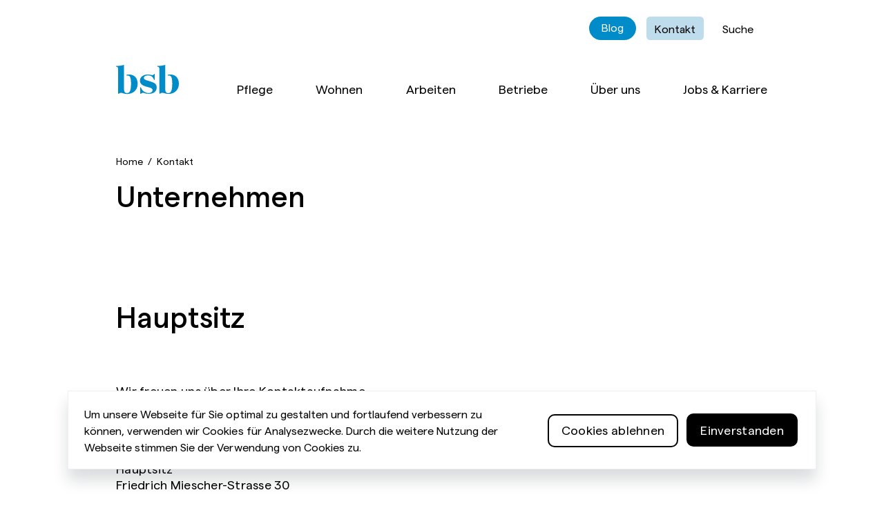

--- FILE ---
content_type: text/html; charset=UTF-8
request_url: https://www.bsb.ch/kontakt
body_size: 15791
content:
<!DOCTYPE html>
<html lang="de-CH">
    <head>
                        <meta charset="utf-8">
<meta http-equiv="X-UA-Compatible" content="IE=edge">
<meta name="viewport" content="width=device-width, initial-scale=1, user-scalable=yes">

<meta name="google-site-verification" content="aDF4pQNAYK43iIsW0zwSXjK-thKEyWjrt5GGPJzwySs" />
<meta name="google-site-verification" content="6KXp-Qdw504qnoAS_SGXOh60F9asAmO8-a-naO_y-ys" />

    <title>Kontakt | BSB.ch</title>
    <meta name="keywords" content="">

        <link rel="canonical" href="https://www.bsb.ch/kontakt" />
        <link rel="alternate" hreflang="de-CH" href="https://www.bsb.ch/kontakt"/>
        <link rel="alternate" hreflang="x-default" href="https://www.bsb.ch/kontakt"/>
                                                                                                                                                                                                                                                        
    
        <link rel="icon" href="/assets/icons/icon.svg" type="image/svg+xml">
    <link rel="alternate icon" href="/assets/icons/favicon.ico" sizes="any">
    <link rel="apple-touch-icon" href="/assets/icons/apple-touch-icon.png">
    <meta name="theme-color" content="#ffffff">

        <link rel="manifest" href="/manifest.webmanifest" crossorigin="use-credentials">

    <meta name="title" property="og:title" content="Kontakt | BSB.ch">
    <meta name="description" property="og:description" content="Unser Hauptsitz befindet sich an der Friedrich Miescher-Strasse 30, 4002 Basel
T +41 61 326 71 11 | info@bsb.ch">

    <!-- Social networks -->
    <meta property="og:url" content="https://www.bsb.ch/kontakt">
    <meta property="og:site_name" content="BSB">
    <meta property="og:locale" content="de_CH">
    <meta property="og:type" content="website">

    <meta name="twitter:title" content="Kontakt | BSB.ch">
    <meta name="twitter:description" content="Unser Hauptsitz befindet sich an der Friedrich Miescher-Strasse 30, 4002 Basel
T +41 61 326 71 11 | info@bsb.ch">

        
    <style>
        @font-face {
            font-family: 'Matter';
            src: url(/webresources/webfonts/Matter-Regular.woff2) format('woff2');
            font-weight: 400;
            font-style: normal;
            font-display: swap;
        }

        @font-face {
            font-family: 'Matter';
            src: url(/webresources/webfonts/Matter-Medium.woff2) format('woff2');
            font-weight: 500;
            font-style: normal;
            font-display: swap;
        }

        @font-face {
            font-family: 'Matter';
            src: url(/webresources/webfonts/Matter-SemiBold.woff2) format('woff2');
            font-weight: 600;
            font-style: normal;
            font-display: swap;
        }

    </style>

    <link rel="preload stylesheet" type="text/css" href="/webresources/themes/default/critical.css?v=1765970336" as="style" />
    <link rel="preload stylesheet" type="text/css" href="/webresources/themes/default/helium.css?v=1765970336" as="style" />

                                
            
    
                        
        </head>
    <body class="template-page ">
        <div id="view">
                            
<div class="page-meta -relative">
    <div class="o-section has-no-top-space has-no-bottom-space hidden-burger-nav">
        <div class="o-group has-inner-gutter">
            <div class="o-flex -relative is-right">
                <div class="o-navigation-wrapper cell-4of6 cell-5of6-standard-nav font-small">
                    
    <nav id="secondaryNavigation" class="o-navigation mt-small" :class="{'js-open': isFlyoutOpen}">

        <ul class="o-flex-inline font-normal is-right">

                                                                                                    <li class="level-0 is-highlighted">
                                <div>                                                                                                                                                                                                        <a  href="https://www.bsb.ch/blog" class="nav-link no-icon o-flex-space is-level-0 ">Blog</a>
                                                                    </div>                            </li>
                                                    <li class="level-0">
                                                                                                                                                                                                                                        <a  href="https://www.bsb.ch/kontakt" class="nav-link no-icon o-flex-space is-level-0  is-active">Kontakt</a>
                                                                                                </li>
                                                        
                                            <li class="level-0">
                                                                                                                            <button role="button" class="nav-link search" :class="{'js-active': isSearchFlyoutOpen }" @click.prevent="toggleSearchFlyout()">
                        Suche
                    </button>
                </li>
                                    </ul>
    </nav>

                </div>
            </div>
        </div>
    </div>
</div>
            

    

    
                        

<header id="pageHeader" class="page-header" role="banner" aria-label="Haupt Header" :class="{'js-open': isFlyoutOpen || isDesktopFlyoutOpen,'js-visible': isScrollingUp || !isHeroSticky, 'js-sticky': isNavSticky && !isSearchFlyoutOpen }">
    <!-- Flyout -->
    <div class="flyout" :class="{'js-animate': isFlyoutAnimate, 'js-open': isFlyoutOpen}">
        <div id="flyoutScrollbox" class="flyout-scrollbox">
            <div class="flyout-inner o-section is-full-width">
                <div class="o-group-firstchild"></div>
                <div class="o-group has-inner-gutter">
                    <div class="flyout-nav -relative">
                        <div class="o-flex is-multiline">
                            <div class="cell-1of1">
                                    
    <nav  class="o-navigation" :class="{'js-open': isFlyoutOpen}" aria-label="Hauptnaviation">
        <ul class="o-flex-inline has-nav-gutter font-normal is-vertical">
                                                                
    <li class="level-0
        relative                        has-submenu"
        :class="{'js-active': activeNavItem[0] == '48364','js-active-mobile': activeNavItem[0] == '48364'} || !activeNavItem[0]">
        <div class="has-submenu overview-toggler" @click.stop="toggleActiveNavItem($event, '48364', 0)">
                            
                
                        
    
    
            
        
                
                
        
                    <button role="button" class="o-flex-space nav-link is-level-0"
               :class="{'js-active': activeNavItem[0] == '48364','js-active-mobile': activeNavItem[0] == '48364'}">Pflege</button>
            
        </div>

                        <div class="submenu-panel submenu has-1-cols o-flex-inline ">
            <div class="submenu-panel-inner">
        
                            <ul class="overview-quick-links o-flex-inline is-left nav-three-columns">
                    <li class="cell-1of1">
                                        
                
                        
    
    
            
                            
                
                
        
                                    <a class="o-flex-space nav-link font-semibold nav-link-direct is-level--1"
                   :class="{'js-active': activeNavItem[-1] == '48364','js-active-mobile': activeNavItem[-1] == '48364'}"
                                      href="https://www.bsb.ch/pflege">
                    Pflege
                                                                        &nbsp;&nbsp;→                                                            </a>
                        
                    </li>
                </ul>
            
                                            <ul class="submenu o-flex-inline is-left font-normal
                    ">
                                                                
    <li class="level-1
                        cell-1of1 cell-1of1-md cell-1of1-sm-down        has-submenu"
        :class="{'js-active': activeNavItem[1] == '48377','js-active-mobile': activeNavItem[1] == '48377'} || !activeNavItem[1]">
        <div class="has-submenu " @click.stop="toggleActiveNavItem($event, '48377', 1)">
                            
                
                        
    
    
            
        
                
                
        
                                    <a class="o-flex-space nav-link font-semibold is-level-1"
                   :class="{'js-active': activeNavItem[1] == '48377','js-active-mobile': activeNavItem[1] == '48377'}"
                                      href="https://www.bsb.ch/pflege/pflegezentren">
                    Pflegezentren
                                                                        <span class="nav-link-arrow">&nbsp;&nbsp;→</span>
                            <span class="nav-link-more">...</span>
                                                            </a>
                        
        </div>

        
            
                                            <ul class="submenu o-flex-inline is-left font-normal
                    ">
                                                                
    <li class="level-2
                                "
        :class="{'js-active': activeNavItem[2] == '48396','js-active-mobile': activeNavItem[2] == '48396'} || !activeNavItem[2]">
        <div class="" @click.stop="toggleActiveNavItem($event, '48396', 2)">
                            
                
                        
    
    
            
        
                
                
        
                                    <a class="o-flex-space nav-link is-level-2"
                   :class="{'js-active': activeNavItem[2] == '48396','js-active-mobile': activeNavItem[2] == '48396'}"
                                      href="https://www.bsb.ch/pflege/pflegezentren/pflegezentrum-am-bruderholz">
                    Am Bruderholz
                                                                        &nbsp;&nbsp;→                                                            </a>
                        
        </div>

        
            
            
            </li>

                                                                
    <li class="level-2
                                "
        :class="{'js-active': activeNavItem[2] == '48435','js-active-mobile': activeNavItem[2] == '48435'} || !activeNavItem[2]">
        <div class="" @click.stop="toggleActiveNavItem($event, '48435', 2)">
                            
                
                        
    
    
            
        
                
                
        
                                    <a class="o-flex-space nav-link is-level-2"
                   :class="{'js-active': activeNavItem[2] == '48435','js-active-mobile': activeNavItem[2] == '48435'}"
                                      href="https://www.bsb.ch/pflege/pflegezentren/neubau-pflegezentrum-am-bruderholz">
                    Neubau Pflegezentrum Am Bruderholz
                                                                        &nbsp;&nbsp;→                                                            </a>
                        
        </div>

        
            
            
            </li>

                                                                
    <li class="level-2
                                "
        :class="{'js-active': activeNavItem[2] == '48464','js-active-mobile': activeNavItem[2] == '48464'} || !activeNavItem[2]">
        <div class="" @click.stop="toggleActiveNavItem($event, '48464', 2)">
                            
                
                        
    
    
            
        
                
                
        
                                    <a class="o-flex-space nav-link is-level-2"
                   :class="{'js-active': activeNavItem[2] == '48464','js-active-mobile': activeNavItem[2] == '48464'}"
                                      href="https://www.bsb.ch/pflege/pflegezentren/pflegezentrum-burgfelderhof">
                    Burgfelderhof
                                                                        &nbsp;&nbsp;→                                                            </a>
                        
        </div>

        
            
            
            </li>

                                                                
    <li class="level-2
                                "
        :class="{'js-active': activeNavItem[2] == '48482','js-active-mobile': activeNavItem[2] == '48482'} || !activeNavItem[2]">
        <div class="" @click.stop="toggleActiveNavItem($event, '48482', 2)">
                            
                
                        
    
    
            
        
                
                
        
                                    <a class="o-flex-space nav-link is-level-2"
                   :class="{'js-active': activeNavItem[2] == '48482','js-active-mobile': activeNavItem[2] == '48482'}"
                                      href="https://www.bsb.ch/pflege/pflegezentren/pflegezentrum-falkenstein">
                    Falkenstein
                                                                        &nbsp;&nbsp;→                                                            </a>
                        
        </div>

        
            
            
            </li>

                                                                
    <li class="level-2
                                "
        :class="{'js-active': activeNavItem[2] == '48515','js-active-mobile': activeNavItem[2] == '48515'} || !activeNavItem[2]">
        <div class="" @click.stop="toggleActiveNavItem($event, '48515', 2)">
                            
                
                        
    
    
            
        
                
                
        
                                    <a class="o-flex-space nav-link is-level-2"
                   :class="{'js-active': activeNavItem[2] == '48515','js-active-mobile': activeNavItem[2] == '48515'}"
                                      href="https://www.bsb.ch/pflege/pflegezentren/pflegezentrum-weiherweg">
                    Weiherweg
                                                                        &nbsp;&nbsp;→                                                            </a>
                        
        </div>

        
            
            
            </li>

                                                                
    <li class="level-2
                                "
        :class="{'js-active': activeNavItem[2] == '48554','js-active-mobile': activeNavItem[2] == '48554'} || !activeNavItem[2]">
        <div class="" @click.stop="toggleActiveNavItem($event, '48554', 2)">
                            
                
                        
    
    
            
        
                
                
        
                                    <a class="o-flex-space nav-link is-level-2"
                   :class="{'js-active': activeNavItem[2] == '48554','js-active-mobile': activeNavItem[2] == '48554'}"
                                      href="https://www.bsb.ch/pflege/pflegezentren/wohn-und-pflegezentrum-zum-lamm">
                    Zum Lamm
                                                                        &nbsp;&nbsp;→                                                            </a>
                        
        </div>

        
            
            
            </li>

                                                                
    <li class="level-2
                                "
        :class="{'js-active': activeNavItem[2] == '48620','js-active-mobile': activeNavItem[2] == '48620'} || !activeNavItem[2]">
        <div class="" @click.stop="toggleActiveNavItem($event, '48620', 2)">
                            
                
                        
    
    
            
        
                
                
        
                                    <a class="o-flex-space nav-link is-level-2"
                   :class="{'js-active': activeNavItem[2] == '48620','js-active-mobile': activeNavItem[2] == '48620'}"
                                      href="https://www.bsb.ch/pflege/pflegezentren/tagesbetreuung">
                    Tagesbetreuung
                                                                        &nbsp;&nbsp;→                                                            </a>
                        
        </div>

        
            
            
            </li>

                                                                
    <li class="level-2
                                "
        :class="{'js-active': activeNavItem[2] == '48640','js-active-mobile': activeNavItem[2] == '48640'} || !activeNavItem[2]">
        <div class="" @click.stop="toggleActiveNavItem($event, '48640', 2)">
                            
                
                        
    
    
            
        
                
                
        
                                    <a class="o-flex-space nav-link is-level-2"
                   :class="{'js-active': activeNavItem[2] == '48640','js-active-mobile': activeNavItem[2] == '48640'}"
                                      href="https://www.bsb.ch/pflege/pflegezentren/entlastungsaufenthalt">
                    Entlastungsaufenthalt
                                                                        &nbsp;&nbsp;→                                                            </a>
                        
        </div>

        
            
            
            </li>

                                    </ul>
            
            </li>

                                    </ul>
            
                    </div>
        </div>
            </li>


                                                    
    <li class="level-0
                                has-submenu"
        :class="{'js-active': activeNavItem[0] == '48689','js-active-mobile': activeNavItem[0] == '48689'} || !activeNavItem[0]">
        <div class="has-submenu overview-toggler" @click.stop="toggleActiveNavItem($event, '48689', 0)">
                            
                
                        
    
    
            
        
                
                
        
                    <button role="button" class="o-flex-space nav-link is-level-0"
               :class="{'js-active': activeNavItem[0] == '48689','js-active-mobile': activeNavItem[0] == '48689'}">Wohnen</button>
            
        </div>

                        <div class="submenu-panel submenu has-3-cols o-flex-inline ">
            <div class="submenu-panel-inner">
        
                            <ul class="overview-quick-links o-flex-inline is-left nav-three-columns">
                    <li class="cell-1of1">
                                        
                
                        
    
    
            
                            
                
                
        
                                    <a class="o-flex-space nav-link font-semibold nav-link-direct is-level--1"
                   :class="{'js-active': activeNavItem[-1] == '48689','js-active-mobile': activeNavItem[-1] == '48689'}"
                                      href="https://www.bsb.ch/wohnen">
                    Wohnen
                                                                        &nbsp;&nbsp;→                                                            </a>
                        
                    </li>
                </ul>
            
                                            <ul class="submenu o-flex-inline is-left font-normal
                    ">
                                                                
    <li class="level-1
                        cell-1of1 cell-1of1-md cell-1of1-sm-down        has-submenu"
        :class="{'js-active': activeNavItem[1] == '48701','js-active-mobile': activeNavItem[1] == '48701'} || !activeNavItem[1]">
        <div class="has-submenu " @click.stop="toggleActiveNavItem($event, '48701', 1)">
                            
                
                        
    
    
            
        
                
                
        
                                    <a class="o-flex-space nav-link font-semibold is-level-1"
                   :class="{'js-active': activeNavItem[1] == '48701','js-active-mobile': activeNavItem[1] == '48701'}"
                                      href="https://www.bsb.ch/wohnen/mit-service-im-alter">
                    Wohnen mit Service im Alter
                                                                        <span class="nav-link-arrow">&nbsp;&nbsp;→</span>
                            <span class="nav-link-more">...</span>
                                                            </a>
                        
        </div>

        
            
                                            <ul class="submenu o-flex-inline is-left font-normal
                    ">
                                                                
    <li class="level-2
                                "
        :class="{'js-active': activeNavItem[2] == '48719','js-active-mobile': activeNavItem[2] == '48719'} || !activeNavItem[2]">
        <div class="" @click.stop="toggleActiveNavItem($event, '48719', 2)">
                            
                
                        
    
    
            
        
                
                
        
                                    <a class="o-flex-space nav-link is-level-2"
                   :class="{'js-active': activeNavItem[2] == '48719','js-active-mobile': activeNavItem[2] == '48719'}"
                                      href="https://www.bsb.ch/wohnen/mit-service-im-alter/basler-dybli">
                    Basler Dybli
                                                                        &nbsp;&nbsp;→                                                            </a>
                        
        </div>

        
            
            
            </li>

                                                                
    <li class="level-2
                                "
        :class="{'js-active': activeNavItem[2] == '48758','js-active-mobile': activeNavItem[2] == '48758'} || !activeNavItem[2]">
        <div class="" @click.stop="toggleActiveNavItem($event, '48758', 2)">
                            
                
                        
    
    
            
        
                
                
        
                                    <a class="o-flex-space nav-link is-level-2"
                   :class="{'js-active': activeNavItem[2] == '48758','js-active-mobile': activeNavItem[2] == '48758'}"
                                      href="https://www.bsb.ch/wohnen/mit-service-im-alter/dalbehof-basel">
                    Dalbehof
                                                                        &nbsp;&nbsp;→                                                            </a>
                        
        </div>

        
            
            
            </li>

                                                                
    <li class="level-2
                                "
        :class="{'js-active': activeNavItem[2] == '48799','js-active-mobile': activeNavItem[2] == '48799'} || !activeNavItem[2]">
        <div class="" @click.stop="toggleActiveNavItem($event, '48799', 2)">
                            
                
                        
    
    
            
        
                
                
        
                                    <a class="o-flex-space nav-link is-level-2"
                   :class="{'js-active': activeNavItem[2] == '48799','js-active-mobile': activeNavItem[2] == '48799'}"
                                      href="https://www.bsb.ch/wohnen/mit-service-im-alter/gellertfeld">
                    Gellertfeld
                                                                        &nbsp;&nbsp;→                                                            </a>
                        
        </div>

        
            
            
            </li>

                                                                
    <li class="level-2
                                "
        :class="{'js-active': activeNavItem[2] == '48838','js-active-mobile': activeNavItem[2] == '48838'} || !activeNavItem[2]">
        <div class="" @click.stop="toggleActiveNavItem($event, '48838', 2)">
                            
                
                        
    
    
            
        
                
                
        
                                    <a class="o-flex-space nav-link is-level-2"
                   :class="{'js-active': activeNavItem[2] == '48838','js-active-mobile': activeNavItem[2] == '48838'}"
                                      href="https://www.bsb.ch/wohnen/mit-service-im-alter/rankhof">
                    Rankhof
                                                                        &nbsp;&nbsp;→                                                            </a>
                        
        </div>

        
            
            
            </li>

                                                                
    <li class="level-2
                                "
        :class="{'js-active': activeNavItem[2] == '129013','js-active-mobile': activeNavItem[2] == '129013'} || !activeNavItem[2]">
        <div class="" @click.stop="toggleActiveNavItem($event, '129013', 2)">
                            
                
                        
                                    
                        
            
        
                
                
        
                                    <a class="o-flex-space nav-link is-level-2 https://socinhaus.ch/"
                   :class="{'js-active': activeNavItem[2] == '129013','js-active-mobile': activeNavItem[2] == '129013'}"
                   target="_blank" rel="noopener external"                   href="https://socinhaus.ch/">
                    Socin Haus
                                                                        &nbsp;&nbsp;↗                                                            </a>
                        
        </div>

        
            
            
            </li>

                                                                
    <li class="level-2
                                "
        :class="{'js-active': activeNavItem[2] == '48927','js-active-mobile': activeNavItem[2] == '48927'} || !activeNavItem[2]">
        <div class="" @click.stop="toggleActiveNavItem($event, '48927', 2)">
                            
                
                        
    
    
            
        
                
                
        
                                    <a class="o-flex-space nav-link is-level-2"
                   :class="{'js-active': activeNavItem[2] == '48927','js-active-mobile': activeNavItem[2] == '48927'}"
                                      href="https://www.bsb.ch/wohnen/mit-service-im-alter/wettsteinpark-alterswohnungen">
                    Wettsteinpark
                                                                        &nbsp;&nbsp;→                                                            </a>
                        
        </div>

        
            
            
            </li>

                                                                
    <li class="level-2
                                "
        :class="{'js-active': activeNavItem[2] == '48880','js-active-mobile': activeNavItem[2] == '48880'} || !activeNavItem[2]">
        <div class="" @click.stop="toggleActiveNavItem($event, '48880', 2)">
                            
                
                        
    
    
            
        
                
                
        
                                    <a class="o-flex-space nav-link is-level-2"
                   :class="{'js-active': activeNavItem[2] == '48880','js-active-mobile': activeNavItem[2] == '48880'}"
                                      href="https://www.bsb.ch/wohnen/mit-service-im-alter/weiherweg">
                    Weiherweg
                                                                        &nbsp;&nbsp;→                                                            </a>
                        
        </div>

        
            
            
            </li>

                                                                
    <li class="level-2
                                "
        :class="{'js-active': activeNavItem[2] == '48985','js-active-mobile': activeNavItem[2] == '48985'} || !activeNavItem[2]">
        <div class="" @click.stop="toggleActiveNavItem($event, '48985', 2)">
                            
                
                        
    
    
            
        
                
                
        
                                    <a class="o-flex-space nav-link is-level-2"
                   :class="{'js-active': activeNavItem[2] == '48985','js-active-mobile': activeNavItem[2] == '48985'}"
                                      href="https://www.bsb.ch/wohnen/mit-service-im-alter/wibrandishaeuser">
                    Wibrandishäuser
                                                                        &nbsp;&nbsp;→                                                            </a>
                        
        </div>

        
            
            
            </li>

                                                                
    <li class="level-2
                                "
        :class="{'js-active': activeNavItem[2] == '49009','js-active-mobile': activeNavItem[2] == '49009'} || !activeNavItem[2]">
        <div class="" @click.stop="toggleActiveNavItem($event, '49009', 2)">
                            
                
                        
    
    
            
        
                
                
        
                                    <a class="o-flex-space nav-link is-level-2"
                   :class="{'js-active': activeNavItem[2] == '49009','js-active-mobile': activeNavItem[2] == '49009'}"
                                      href="https://www.bsb.ch/wohnen/mit-service-im-alter/komfortabel-wohnen-im-wohn-und-pflegezentrum-zum-lamm">
                    Zum Lamm
                                                                        &nbsp;&nbsp;→                                                            </a>
                        
        </div>

        
            
            
            </li>

                                                                
    <li class="level-2
                                "
        :class="{'js-active': activeNavItem[2] == '49052','js-active-mobile': activeNavItem[2] == '49052'} || !activeNavItem[2]">
        <div class="" @click.stop="toggleActiveNavItem($event, '49052', 2)">
                            
                
                        
    
    
            
        
                
                
        
                                    <a class="o-flex-space nav-link is-level-2"
                   :class="{'js-active': activeNavItem[2] == '49052','js-active-mobile': activeNavItem[2] == '49052'}"
                                      href="https://www.bsb.ch/wohnen/mit-service-im-alter/spitex-fuer-bewohnende">
                    Spitex
                                                                        &nbsp;&nbsp;→                                                            </a>
                        
        </div>

        
            
            
            </li>

                                    </ul>
            
            </li>

                                                                
    <li class="level-1
                        cell-1of1 cell-1of1-md cell-1of1-sm-down        has-submenu"
        :class="{'js-active': activeNavItem[1] == '49102','js-active-mobile': activeNavItem[1] == '49102'} || !activeNavItem[1]">
        <div class="has-submenu " @click.stop="toggleActiveNavItem($event, '49102', 1)">
                            
                
                        
    
    
            
        
                
                
        
                                    <a class="o-flex-space nav-link font-semibold is-level-1"
                   :class="{'js-active': activeNavItem[1] == '49102','js-active-mobile': activeNavItem[1] == '49102'}"
                                      href="https://www.bsb.ch/wohnen/waehrend-iv-massnahmen">
                    Wohnen während IV-Massnahmen
                                                                        <span class="nav-link-arrow">&nbsp;&nbsp;→</span>
                            <span class="nav-link-more">...</span>
                                                            </a>
                        
        </div>

        
            
                                            <ul class="submenu o-flex-inline is-left font-normal
                    ">
                                                                
    <li class="level-2
                                "
        :class="{'js-active': activeNavItem[2] == '49133','js-active-mobile': activeNavItem[2] == '49133'} || !activeNavItem[2]">
        <div class="" @click.stop="toggleActiveNavItem($event, '49133', 2)">
                            
                
                        
    
    
            
        
                
                
        
                                    <a class="o-flex-space nav-link is-level-2"
                   :class="{'js-active': activeNavItem[2] == '49133','js-active-mobile': activeNavItem[2] == '49133'}"
                                      href="https://www.bsb.ch/wohnen/waehrend-iv-massnahmen/wohnhaus-alemannengasse">
                    Wohnhaus Alemannengasse
                                                                        &nbsp;&nbsp;→                                                            </a>
                        
        </div>

        
            
            
            </li>

                                                                
    <li class="level-2
                                "
        :class="{'js-active': activeNavItem[2] == '49150','js-active-mobile': activeNavItem[2] == '49150'} || !activeNavItem[2]">
        <div class="" @click.stop="toggleActiveNavItem($event, '49150', 2)">
                            
                
                        
    
    
            
        
                
                
        
                                    <a class="o-flex-space nav-link is-level-2"
                   :class="{'js-active': activeNavItem[2] == '49150','js-active-mobile': activeNavItem[2] == '49150'}"
                                      href="https://www.bsb.ch/wohnen/waehrend-iv-massnahmen/wohnhaus-gustav-wenk">
                    Wohnhaus Gustav Wenk
                                                                        &nbsp;&nbsp;→                                                            </a>
                        
        </div>

        
            
            
            </li>

                                                                
    <li class="level-2
                                "
        :class="{'js-active': activeNavItem[2] == '49166','js-active-mobile': activeNavItem[2] == '49166'} || !activeNavItem[2]">
        <div class="" @click.stop="toggleActiveNavItem($event, '49166', 2)">
                            
                
                        
    
    
            
        
                
                
        
                                    <a class="o-flex-space nav-link is-level-2"
                   :class="{'js-active': activeNavItem[2] == '49166','js-active-mobile': activeNavItem[2] == '49166'}"
                                      href="https://www.bsb.ch/wohnen/waehrend-iv-massnahmen/wohnhaus-hegenheim">
                    Wohnhaus Hegenheim
                                                                        &nbsp;&nbsp;→                                                            </a>
                        
        </div>

        
            
            
            </li>

                                                                
    <li class="level-2
                                "
        :class="{'js-active': activeNavItem[2] == '49181','js-active-mobile': activeNavItem[2] == '49181'} || !activeNavItem[2]">
        <div class="" @click.stop="toggleActiveNavItem($event, '49181', 2)">
                            
                
                        
    
    
            
        
                
                
        
                                    <a class="o-flex-space nav-link is-level-2"
                   :class="{'js-active': activeNavItem[2] == '49181','js-active-mobile': activeNavItem[2] == '49181'}"
                                      href="https://www.bsb.ch/wohnen/waehrend-iv-massnahmen/wohnhaus-kleinhueningen">
                    Wohnhaus Kleinhüningen
                                                                        &nbsp;&nbsp;→                                                            </a>
                        
        </div>

        
            
            
            </li>

                                                                
    <li class="level-2
                                "
        :class="{'js-active': activeNavItem[2] == '49214','js-active-mobile': activeNavItem[2] == '49214'} || !activeNavItem[2]">
        <div class="" @click.stop="toggleActiveNavItem($event, '49214', 2)">
                            
                
                        
    
    
            
        
                
                
        
                                    <a class="o-flex-space nav-link is-level-2"
                   :class="{'js-active': activeNavItem[2] == '49214','js-active-mobile': activeNavItem[2] == '49214'}"
                                      href="https://www.bsb.ch/wohnen/waehrend-iv-massnahmen/wohnhaus-wasgenring">
                    Wohnhaus Wasgenring
                                                                        &nbsp;&nbsp;→                                                            </a>
                        
        </div>

        
            
            
            </li>

                                                                
    <li class="level-2
                                "
        :class="{'js-active': activeNavItem[2] == '49243','js-active-mobile': activeNavItem[2] == '49243'} || !activeNavItem[2]">
        <div class="" @click.stop="toggleActiveNavItem($event, '49243', 2)">
                            
                
                        
    
    
            
        
                
                
        
                                    <a class="o-flex-space nav-link is-level-2"
                   :class="{'js-active': activeNavItem[2] == '49243','js-active-mobile': activeNavItem[2] == '49243'}"
                                      href="https://www.bsb.ch/wohnen/waehrend-iv-massnahmen/trainingswohnungen">
                    Trainingswohnungen
                                                                        &nbsp;&nbsp;→                                                            </a>
                        
        </div>

        
            
            
            </li>

                                    </ul>
            
            </li>

                                                                
    <li class="level-1
                        cell-1of1 cell-1of1-md cell-1of1-sm-down        has-submenu"
        :class="{'js-active': activeNavItem[1] == '49257','js-active-mobile': activeNavItem[1] == '49257'} || !activeNavItem[1]">
        <div class="has-submenu " @click.stop="toggleActiveNavItem($event, '49257', 1)">
                            
                
                        
    
    
            
        
                
                
        
                                    <a class="o-flex-space nav-link font-semibold is-level-1"
                   :class="{'js-active': activeNavItem[1] == '49257','js-active-mobile': activeNavItem[1] == '49257'}"
                                      href="https://www.bsb.ch/wohnen/mit-iv-rente">
                    Wohnen mit IV-Rente
                                                                        <span class="nav-link-arrow">&nbsp;&nbsp;→</span>
                            <span class="nav-link-more">...</span>
                                                            </a>
                        
        </div>

        
            
                                            <ul class="submenu o-flex-inline is-left font-normal
                    ">
                                                                
    <li class="level-2
                                "
        :class="{'js-active': activeNavItem[2] == '49294','js-active-mobile': activeNavItem[2] == '49294'} || !activeNavItem[2]">
        <div class="" @click.stop="toggleActiveNavItem($event, '49294', 2)">
                            
                
                        
    
    
            
        
                
                
        
                                    <a class="o-flex-space nav-link is-level-2"
                   :class="{'js-active': activeNavItem[2] == '49294','js-active-mobile': activeNavItem[2] == '49294'}"
                                      href="https://www.bsb.ch/wohnen/mit-iv-rente/wohnhaus-austrasse">
                    Wohnhaus Austrasse
                                                                        &nbsp;&nbsp;→                                                            </a>
                        
        </div>

        
            
            
            </li>

                                                                
    <li class="level-2
                                "
        :class="{'js-active': activeNavItem[2] == '49323','js-active-mobile': activeNavItem[2] == '49323'} || !activeNavItem[2]">
        <div class="" @click.stop="toggleActiveNavItem($event, '49323', 2)">
                            
                
                        
    
    
            
        
                
                
        
                                    <a class="o-flex-space nav-link is-level-2"
                   :class="{'js-active': activeNavItem[2] == '49323','js-active-mobile': activeNavItem[2] == '49323'}"
                                      href="https://www.bsb.ch/wohnen/mit-iv-rente/wohnhaus-claragraben">
                    Wohnhaus Claragraben
                                                                        &nbsp;&nbsp;→                                                            </a>
                        
        </div>

        
            
            
            </li>

                                                                
    <li class="level-2
                                "
        :class="{'js-active': activeNavItem[2] == '49340','js-active-mobile': activeNavItem[2] == '49340'} || !activeNavItem[2]">
        <div class="" @click.stop="toggleActiveNavItem($event, '49340', 2)">
                            
                
                        
    
    
            
        
                
                
        
                                    <a class="o-flex-space nav-link is-level-2"
                   :class="{'js-active': activeNavItem[2] == '49340','js-active-mobile': activeNavItem[2] == '49340'}"
                                      href="https://www.bsb.ch/wohnen/mit-iv-rente/wohnhaus-horburghof">
                    Wohnhaus Horburghof
                                                                        &nbsp;&nbsp;→                                                            </a>
                        
        </div>

        
            
            
            </li>

                                                                
    <li class="level-2
                                "
        :class="{'js-active': activeNavItem[2] == '49371','js-active-mobile': activeNavItem[2] == '49371'} || !activeNavItem[2]">
        <div class="" @click.stop="toggleActiveNavItem($event, '49371', 2)">
                            
                
                        
    
    
            
        
                
                
        
                                    <a class="o-flex-space nav-link is-level-2"
                   :class="{'js-active': activeNavItem[2] == '49371','js-active-mobile': activeNavItem[2] == '49371'}"
                                      href="https://www.bsb.ch/wohnen/mit-iv-rente/wohnhaus-lindenhof">
                    Wohnhaus Lindenhof
                                                                        &nbsp;&nbsp;→                                                            </a>
                        
        </div>

        
            
            
            </li>

                                                                
    <li class="level-2
                                "
        :class="{'js-active': activeNavItem[2] == '49386','js-active-mobile': activeNavItem[2] == '49386'} || !activeNavItem[2]">
        <div class="" @click.stop="toggleActiveNavItem($event, '49386', 2)">
                            
                
                        
    
    
            
        
                
                
        
                                    <a class="o-flex-space nav-link is-level-2"
                   :class="{'js-active': activeNavItem[2] == '49386','js-active-mobile': activeNavItem[2] == '49386'}"
                                      href="https://www.bsb.ch/wohnen/mit-iv-rente/wohnhaus-spalentor">
                    Wohnhaus Spalentor
                                                                        &nbsp;&nbsp;→                                                            </a>
                        
        </div>

        
            
            
            </li>

                                                                
    <li class="level-2
                                "
        :class="{'js-active': activeNavItem[2] == '49415','js-active-mobile': activeNavItem[2] == '49415'} || !activeNavItem[2]">
        <div class="" @click.stop="toggleActiveNavItem($event, '49415', 2)">
                            
                
                        
    
    
            
        
                
                
        
                                    <a class="o-flex-space nav-link is-level-2"
                   :class="{'js-active': activeNavItem[2] == '49415','js-active-mobile': activeNavItem[2] == '49415'}"
                                      href="https://www.bsb.ch/wohnen/mit-iv-rente/wohnhaus-spittelhof">
                    Wohnhaus Spittelhof
                                                                        &nbsp;&nbsp;→                                                            </a>
                        
        </div>

        
            
            
            </li>

                                                                
    <li class="level-2
                                "
        :class="{'js-active': activeNavItem[2] == '49450','js-active-mobile': activeNavItem[2] == '49450'} || !activeNavItem[2]">
        <div class="" @click.stop="toggleActiveNavItem($event, '49450', 2)">
                            
                
                        
    
    
            
        
                
                
        
                                    <a class="o-flex-space nav-link is-level-2"
                   :class="{'js-active': activeNavItem[2] == '49450','js-active-mobile': activeNavItem[2] == '49450'}"
                                      href="https://www.bsb.ch/wohnen/mit-iv-rente/ambulante-wohnbegleitung">
                    Ambulante Wohnbegleitung
                                                                        &nbsp;&nbsp;→                                                            </a>
                        
        </div>

        
            
            
            </li>

                                    </ul>
            
            </li>

                                    </ul>
            
                    </div>
        </div>
            </li>


                                                    
    <li class="level-0
                                has-submenu"
        :class="{'js-active': activeNavItem[0] == '49531','js-active-mobile': activeNavItem[0] == '49531'} || !activeNavItem[0]">
        <div class="has-submenu overview-toggler" @click.stop="toggleActiveNavItem($event, '49531', 0)">
                            
                
                        
    
    
            
        
                
                
        
                    <button role="button" class="o-flex-space nav-link is-level-0"
               :class="{'js-active': activeNavItem[0] == '49531','js-active-mobile': activeNavItem[0] == '49531'}">Arbeiten</button>
            
        </div>

                        <div class="submenu-panel submenu has-2-cols o-flex-inline ">
            <div class="submenu-panel-inner">
        
                            <ul class="overview-quick-links o-flex-inline is-left nav-three-columns">
                    <li class="cell-1of1">
                                        
                
                        
    
    
            
                            
                
                
        
                                    <a class="o-flex-space nav-link font-semibold nav-link-direct is-level--1"
                   :class="{'js-active': activeNavItem[-1] == '49531','js-active-mobile': activeNavItem[-1] == '49531'}"
                                      href="https://www.bsb.ch/arbeiten">
                    Arbeiten
                                                                        &nbsp;&nbsp;→                                                            </a>
                        
                    </li>
                </ul>
            
                                            <ul class="submenu o-flex-inline is-left font-normal
                    ">
                                                                
    <li class="level-1
                        cell-1of1 cell-1of1-md cell-1of1-sm-down        has-submenu"
        :class="{'js-active': activeNavItem[1] == '49545','js-active-mobile': activeNavItem[1] == '49545'} || !activeNavItem[1]">
        <div class="has-submenu " @click.stop="toggleActiveNavItem($event, '49545', 1)">
                            
                
                        
    
    
            
        
                
                
        
                                    <a class="o-flex-space nav-link font-semibold is-level-1"
                   :class="{'js-active': activeNavItem[1] == '49545','js-active-mobile': activeNavItem[1] == '49545'}"
                                      href="https://www.bsb.ch/arbeiten/waehrend-iv-massnahmen">
                    Arbeiten während IV-Massnahmen
                                                                        <span class="nav-link-arrow">&nbsp;&nbsp;→</span>
                            <span class="nav-link-more">...</span>
                                                            </a>
                        
        </div>

        
            
                                            <ul class="submenu o-flex-inline is-left font-normal
                    ">
                                                                
    <li class="level-2
                                "
        :class="{'js-active': activeNavItem[2] == '49563','js-active-mobile': activeNavItem[2] == '49563'} || !activeNavItem[2]">
        <div class="" @click.stop="toggleActiveNavItem($event, '49563', 2)">
                            
                
                        
    
    
            
        
                
                
        
                                    <a class="o-flex-space nav-link is-level-2"
                   :class="{'js-active': activeNavItem[2] == '49563','js-active-mobile': activeNavItem[2] == '49563'}"
                                      href="https://www.bsb.ch/arbeiten/waehrend-iv-massnahmen/abklaerungen-und-schnupperlehren">
                    IV-Abklärung und Schnupperlehren
                                                                        &nbsp;&nbsp;→                                                            </a>
                        
        </div>

        
            
            
            </li>

                                                                
    <li class="level-2
                                "
        :class="{'js-active': activeNavItem[2] == '49571','js-active-mobile': activeNavItem[2] == '49571'} || !activeNavItem[2]">
        <div class="" @click.stop="toggleActiveNavItem($event, '49571', 2)">
                            
                
                        
    
    
            
        
                
                
        
                                    <a class="o-flex-space nav-link is-level-2"
                   :class="{'js-active': activeNavItem[2] == '49571','js-active-mobile': activeNavItem[2] == '49571'}"
                                      href="https://www.bsb.ch/arbeiten/waehrend-iv-massnahmen/ausbildung-mit-iv">
                    Ausbildung mit IV
                                                                        &nbsp;&nbsp;→                                                            </a>
                        
        </div>

        
            
            
            </li>

                                                                
    <li class="level-2
                                "
        :class="{'js-active': activeNavItem[2] == '49601','js-active-mobile': activeNavItem[2] == '49601'} || !activeNavItem[2]">
        <div class="" @click.stop="toggleActiveNavItem($event, '49601', 2)">
                            
                
                        
    
    
            
        
                
                
        
                                    <a class="o-flex-space nav-link is-level-2"
                   :class="{'js-active': activeNavItem[2] == '49601','js-active-mobile': activeNavItem[2] == '49601'}"
                                      href="https://www.bsb.ch/arbeiten/waehrend-iv-massnahmen/ela">
                    Elementare Abklärung
                                                                        &nbsp;&nbsp;→                                                            </a>
                        
        </div>

        
            
            
            </li>

                                                                
    <li class="level-2
                                "
        :class="{'js-active': activeNavItem[2] == '49632','js-active-mobile': activeNavItem[2] == '49632'} || !activeNavItem[2]">
        <div class="" @click.stop="toggleActiveNavItem($event, '49632', 2)">
                            
                
                        
    
    
            
        
                
                
        
                                    <a class="o-flex-space nav-link is-level-2"
                   :class="{'js-active': activeNavItem[2] == '49632','js-active-mobile': activeNavItem[2] == '49632'}"
                                      href="https://www.bsb.ch/arbeiten/waehrend-iv-massnahmen/jugendfoerderkurs">
                    Jugendförderkurs
                                                                        &nbsp;&nbsp;→                                                            </a>
                        
        </div>

        
            
            
            </li>

                                                                
    <li class="level-2
                                "
        :class="{'js-active': activeNavItem[2] == '49659','js-active-mobile': activeNavItem[2] == '49659'} || !activeNavItem[2]">
        <div class="" @click.stop="toggleActiveNavItem($event, '49659', 2)">
                            
                
                        
    
    
            
        
                
                
        
                                    <a class="o-flex-space nav-link is-level-2"
                   :class="{'js-active': activeNavItem[2] == '49659','js-active-mobile': activeNavItem[2] == '49659'}"
                                      href="https://www.bsb.ch/arbeiten/waehrend-iv-massnahmen/tagesstruktur">
                    Tagesstruktur Gustav Wenk
                                                                        &nbsp;&nbsp;→                                                            </a>
                        
        </div>

        
            
            
            </li>

                                                                
    <li class="level-2
                                "
        :class="{'js-active': activeNavItem[2] == '49668','js-active-mobile': activeNavItem[2] == '49668'} || !activeNavItem[2]">
        <div class="" @click.stop="toggleActiveNavItem($event, '49668', 2)">
                            
                
                        
    
    
            
        
                
                
        
                                    <a class="o-flex-space nav-link is-level-2"
                   :class="{'js-active': activeNavItem[2] == '49668','js-active-mobile': activeNavItem[2] == '49668'}"
                                      href="https://www.bsb.ch/arbeiten/waehrend-iv-massnahmen/arbeitsvermittlung-und-jobcoaching">
                    Arbeitsvermittlung und Jobcoaching
                                                                        &nbsp;&nbsp;→                                                            </a>
                        
        </div>

        
            
            
            </li>

                                    </ul>
            
            </li>

                                                                
    <li class="level-1
        relative                cell-1of1 cell-1of1-md cell-1of1-sm-down        has-submenu"
        :class="{'js-active': activeNavItem[1] == '49721','js-active-mobile': activeNavItem[1] == '49721'} || !activeNavItem[1]">
        <div class="has-submenu " @click.stop="toggleActiveNavItem($event, '49721', 1)">
                            
                
                        
    
    
            
        
                
                
        
                                    <a class="o-flex-space nav-link font-semibold is-level-1"
                   :class="{'js-active': activeNavItem[1] == '49721','js-active-mobile': activeNavItem[1] == '49721'}"
                                      href="https://www.bsb.ch/arbeiten/mit-iv-rente">
                    Arbeiten mit IV-Rente
                                                                        <span class="nav-link-arrow">&nbsp;&nbsp;→</span>
                            <span class="nav-link-more">...</span>
                                                            </a>
                        
        </div>

        
            
                                            <ul class="submenu o-flex-inline is-left font-normal
                    ">
                                                                
    <li class="level-2
                                "
        :class="{'js-active': activeNavItem[2] == '49735','js-active-mobile': activeNavItem[2] == '49735'} || !activeNavItem[2]">
        <div class="" @click.stop="toggleActiveNavItem($event, '49735', 2)">
                            
                
                        
    
    
            
        
                
                
        
                                    <a class="o-flex-space nav-link is-level-2"
                   :class="{'js-active': activeNavItem[2] == '49735','js-active-mobile': activeNavItem[2] == '49735'}"
                                      href="https://www.bsb.ch/arbeiten/mit-iv-rente/mittwochsfuehrung">
                    Mittwochsführung
                                                                        &nbsp;&nbsp;→                                                            </a>
                        
        </div>

        
            
            
            </li>

                                    </ul>
            
            </li>

                                    </ul>
            
                    </div>
        </div>
            </li>


                                                    
    <li class="level-0
                                has-submenu"
        :class="{'js-active': activeNavItem[0] == '49758','js-active-mobile': activeNavItem[0] == '49758'} || !activeNavItem[0]">
        <div class="has-submenu overview-toggler" @click.stop="toggleActiveNavItem($event, '49758', 0)">
                            
                
                        
    
    
            
        
                
                
        
                    <button role="button" class="o-flex-space nav-link is-level-0"
               :class="{'js-active': activeNavItem[0] == '49758','js-active-mobile': activeNavItem[0] == '49758'}">Betriebe</button>
            
        </div>

                        <div class="submenu-panel submenu has-3-cols o-flex-inline ">
            <div class="submenu-panel-inner">
        
                            <ul class="overview-quick-links o-flex-inline is-left nav-three-columns">
                    <li class="cell-1of1">
                                        
                
                        
    
    
            
                            
                
                
        
                                    <a class="o-flex-space nav-link font-semibold nav-link-direct is-level--1"
                   :class="{'js-active': activeNavItem[-1] == '49758','js-active-mobile': activeNavItem[-1] == '49758'}"
                                      href="https://www.bsb.ch/betriebe">
                    Betriebe
                                                                        &nbsp;&nbsp;→                                                            </a>
                        
                    </li>
                </ul>
            
                                            <ul class="submenu o-flex-inline is-left font-normal
                    ">
                                                                
    <li class="level-1
                        cell-1of1 cell-1of1-md cell-1of1-sm-down        has-submenu"
        :class="{'js-active': activeNavItem[1] == '130178','js-active-mobile': activeNavItem[1] == '130178'} || !activeNavItem[1]">
        <div class="has-submenu " @click.stop="toggleActiveNavItem($event, '130178', 1)">
                            
                
                        
                                                                
    
            
        
                
                
        
                                    <span class="o-flex-space nav-link font-semibold has-no-link no-hover is-level-1" :class="{'js-active': activeNavItem[1] == '130178','js-active-mobile': activeNavItem[1] == '130178'}">Produktion und Dienstleistungen<span class="nav-link-more">...</span></span>
                        
        </div>

        
            
                                            <ul class="submenu o-flex-inline is-left font-normal
                    ">
                                                                
    <li class="level-2
                                "
        :class="{'js-active': activeNavItem[2] == '143619','js-active-mobile': activeNavItem[2] == '143619'} || !activeNavItem[2]">
        <div class="" @click.stop="toggleActiveNavItem($event, '143619', 2)">
                            
                
                        
                                    
                        
            
        
                
                
        
                                    <a class="o-flex-space nav-link is-level-2 https://facility-services.bsb.ch/"
                   :class="{'js-active': activeNavItem[2] == '143619','js-active-mobile': activeNavItem[2] == '143619'}"
                   target="_blank" rel="noopener external"                   href="https://facility-services.bsb.ch/">
                    BSB Facility Services
                                                                        &nbsp;&nbsp;↗                                                            </a>
                        
        </div>

        
            
            
            </li>

                                                                
    <li class="level-2
                                "
        :class="{'js-active': activeNavItem[2] == '130185','js-active-mobile': activeNavItem[2] == '130185'} || !activeNavItem[2]">
        <div class="" @click.stop="toggleActiveNavItem($event, '130185', 2)">
                            
                
                        
                                    
                        
            
        
                
                
        
                                    <a class="o-flex-space nav-link is-level-2 https://fertigung-technik.bsb.ch/"
                   :class="{'js-active': activeNavItem[2] == '130185','js-active-mobile': activeNavItem[2] == '130185'}"
                   target="_blank" rel="noopener external"                   href="https://fertigung-technik.bsb.ch/">
                    BSB Fertigung &amp; Technik
                                                                        &nbsp;&nbsp;↗                                                            </a>
                        
        </div>

        
            
            
            </li>

                                                                
    <li class="level-2
                                "
        :class="{'js-active': activeNavItem[2] == '143637','js-active-mobile': activeNavItem[2] == '143637'} || !activeNavItem[2]">
        <div class="" @click.stop="toggleActiveNavItem($event, '143637', 2)">
                            
                
                        
                                    
                        
            
        
                
                
        
                                    <a class="o-flex-space nav-link is-level-2 https://gaertnerei.bsb.ch/"
                   :class="{'js-active': activeNavItem[2] == '143637','js-active-mobile': activeNavItem[2] == '143637'}"
                   target="_blank" rel="noopener external"                   href="https://gaertnerei.bsb.ch/">
                    BSB Gärtnerei
                                                                        &nbsp;&nbsp;↗                                                            </a>
                        
        </div>

        
            
            
            </li>

                                                                
    <li class="level-2
                                "
        :class="{'js-active': activeNavItem[2] == '130204','js-active-mobile': activeNavItem[2] == '130204'} || !activeNavItem[2]">
        <div class="" @click.stop="toggleActiveNavItem($event, '130204', 2)">
                            
                
                        
                                    
                        
            
        
                
                
        
                                    <a class="o-flex-space nav-link is-level-2 https://kreativwerkstatt.bsb.ch/"
                   :class="{'js-active': activeNavItem[2] == '130204','js-active-mobile': activeNavItem[2] == '130204'}"
                   target="_blank" rel="noopener external"                   href="https://kreativwerkstatt.bsb.ch/">
                    BSB Kreativwerkstatt
                                                                        &nbsp;&nbsp;↗                                                            </a>
                        
        </div>

        
            
            
            </li>

                                                                
    <li class="level-2
                                "
        :class="{'js-active': activeNavItem[2] == '130206','js-active-mobile': activeNavItem[2] == '130206'} || !activeNavItem[2]">
        <div class="" @click.stop="toggleActiveNavItem($event, '130206', 2)">
                            
                
                        
                                    
                        
            
        
                
                
        
                                    <a class="o-flex-space nav-link is-level-2 https://malerei.bsb.ch/"
                   :class="{'js-active': activeNavItem[2] == '130206','js-active-mobile': activeNavItem[2] == '130206'}"
                   target="_blank" rel="noopener external"                   href="https://malerei.bsb.ch/">
                    BSB Malerei
                                                                        &nbsp;&nbsp;↗                                                            </a>
                        
        </div>

        
            
            
            </li>

                                                                
    <li class="level-2
                                "
        :class="{'js-active': activeNavItem[2] == '130208','js-active-mobile': activeNavItem[2] == '130208'} || !activeNavItem[2]">
        <div class="" @click.stop="toggleActiveNavItem($event, '130208', 2)">
                            
                
                        
                                    
                        
            
        
                
                
        
                                    <a class="o-flex-space nav-link is-level-2 https://mechanik.bsb.ch/"
                   :class="{'js-active': activeNavItem[2] == '130208','js-active-mobile': activeNavItem[2] == '130208'}"
                   target="_blank" rel="noopener external"                   href="https://mechanik.bsb.ch/">
                    BSB Mechanik
                                                                        &nbsp;&nbsp;↗                                                            </a>
                        
        </div>

        
            
            
            </li>

                                                                
    <li class="level-2
                                "
        :class="{'js-active': activeNavItem[2] == '130211','js-active-mobile': activeNavItem[2] == '130211'} || !activeNavItem[2]">
        <div class="" @click.stop="toggleActiveNavItem($event, '130211', 2)">
                            
                
                        
                                    
                        
            
        
                
                
        
                                    <a class="o-flex-space nav-link is-level-2 https://medien.bsb.ch/"
                   :class="{'js-active': activeNavItem[2] == '130211','js-active-mobile': activeNavItem[2] == '130211'}"
                   target="_blank" rel="noopener external"                   href="https://medien.bsb.ch/">
                    BSB Medien
                                                                        &nbsp;&nbsp;↗                                                            </a>
                        
        </div>

        
            
            
            </li>

                                                                
    <li class="level-2
                                "
        :class="{'js-active': activeNavItem[2] == '130213','js-active-mobile': activeNavItem[2] == '130213'} || !activeNavItem[2]">
        <div class="" @click.stop="toggleActiveNavItem($event, '130213', 2)">
                            
                
                        
                                    
                        
            
        
                
                
        
                                    <a class="o-flex-space nav-link is-level-2 https://mikrografie.bsb.ch/"
                   :class="{'js-active': activeNavItem[2] == '130213','js-active-mobile': activeNavItem[2] == '130213'}"
                   target="_blank" rel="noopener external"                   href="https://mikrografie.bsb.ch/">
                    BSB Mikrografie
                                                                        &nbsp;&nbsp;↗                                                            </a>
                        
        </div>

        
            
            
            </li>

                                                                
    <li class="level-2
                                "
        :class="{'js-active': activeNavItem[2] == '130215','js-active-mobile': activeNavItem[2] == '130215'} || !activeNavItem[2]">
        <div class="" @click.stop="toggleActiveNavItem($event, '130215', 2)">
                            
                
                        
                                    
                        
            
        
                
                
        
                                    <a class="o-flex-space nav-link is-level-2 https://schreinerei.bsb.ch/"
                   :class="{'js-active': activeNavItem[2] == '130215','js-active-mobile': activeNavItem[2] == '130215'}"
                   target="_blank" rel="noopener external"                   href="https://schreinerei.bsb.ch/">
                    BSB Schreinerei
                                                                        &nbsp;&nbsp;↗                                                            </a>
                        
        </div>

        
            
            
            </li>

                                                                
    <li class="level-2
                                "
        :class="{'js-active': activeNavItem[2] == '130217','js-active-mobile': activeNavItem[2] == '130217'} || !activeNavItem[2]">
        <div class="" @click.stop="toggleActiveNavItem($event, '130217', 2)">
                            
                
                        
                                    
                        
            
        
                
                
        
                                    <a class="o-flex-space nav-link is-level-2 https://spektrum.bsb.ch/"
                   :class="{'js-active': activeNavItem[2] == '130217','js-active-mobile': activeNavItem[2] == '130217'}"
                   target="_blank" rel="noopener external"                   href="https://spektrum.bsb.ch/">
                    BSB Spektrum
                                                                        &nbsp;&nbsp;↗                                                            </a>
                        
        </div>

        
            
            
            </li>

                                                                
    <li class="level-2
                                "
        :class="{'js-active': activeNavItem[2] == '130219','js-active-mobile': activeNavItem[2] == '130219'} || !activeNavItem[2]">
        <div class="" @click.stop="toggleActiveNavItem($event, '130219', 2)">
                            
                
                        
                                    
                        
            
        
                
                
        
                                    <a class="o-flex-space nav-link is-level-2 https://spittelhof.bsb.ch/"
                   :class="{'js-active': activeNavItem[2] == '130219','js-active-mobile': activeNavItem[2] == '130219'}"
                   target="_blank" rel="noopener external"                   href="https://spittelhof.bsb.ch/">
                    BSB Spittelhof
                                                                        &nbsp;&nbsp;↗                                                            </a>
                        
        </div>

        
            
            
            </li>

                                                                
    <li class="level-2
                                "
        :class="{'js-active': activeNavItem[2] == '130221','js-active-mobile': activeNavItem[2] == '130221'} || !activeNavItem[2]">
        <div class="" @click.stop="toggleActiveNavItem($event, '130221', 2)">
                            
                
                        
                                    
                        
            
        
                
                
        
                                    <a class="o-flex-space nav-link is-level-2 https://versandhandel.bsb.ch/"
                   :class="{'js-active': activeNavItem[2] == '130221','js-active-mobile': activeNavItem[2] == '130221'}"
                   target="_blank" rel="noopener external"                   href="https://versandhandel.bsb.ch/">
                    BSB Versandhandel
                                                                        &nbsp;&nbsp;↗                                                            </a>
                        
        </div>

        
            
            
            </li>

                                                                
    <li class="level-2
                                "
        :class="{'js-active': activeNavItem[2] == '130223','js-active-mobile': activeNavItem[2] == '130223'} || !activeNavItem[2]">
        <div class="" @click.stop="toggleActiveNavItem($event, '130223', 2)">
                            
                
                        
                                    
                        
            
        
                
                
        
                                    <a class="o-flex-space nav-link is-level-2 https://coiffeur-diagonal.bsb.ch/"
                   :class="{'js-active': activeNavItem[2] == '130223','js-active-mobile': activeNavItem[2] == '130223'}"
                   target="_blank" rel="noopener external"                   href="https://coiffeur-diagonal.bsb.ch/">
                    Coiffeur Diagonal
                                                                        &nbsp;&nbsp;↗                                                            </a>
                        
        </div>

        
            
            
            </li>

                                    </ul>
            
            </li>

                                                                
    <li class="level-1
                        cell-1of1 cell-1of1-md cell-1of1-sm-down        has-submenu"
        :class="{'js-active': activeNavItem[1] == '130226','js-active-mobile': activeNavItem[1] == '130226'} || !activeNavItem[1]">
        <div class="has-submenu " @click.stop="toggleActiveNavItem($event, '130226', 1)">
                            
                
                        
                                                                
    
            
        
                
                
        
                                    <span class="o-flex-space nav-link font-semibold has-no-link no-hover is-level-1" :class="{'js-active': activeNavItem[1] == '130226','js-active-mobile': activeNavItem[1] == '130226'}">Gastronomie<span class="nav-link-more">...</span></span>
                        
        </div>

        
            
                                            <ul class="submenu o-flex-inline is-left font-normal
                    ">
                                                                
    <li class="level-2
                                "
        :class="{'js-active': activeNavItem[2] == '130228','js-active-mobile': activeNavItem[2] == '130228'} || !activeNavItem[2]">
        <div class="" @click.stop="toggleActiveNavItem($event, '130228', 2)">
                            
                
                        
                                    
                        
            
        
                
                
        
                                    <a class="o-flex-space nav-link is-level-2 https://gastroservice.bsb.ch/"
                   :class="{'js-active': activeNavItem[2] == '130228','js-active-mobile': activeNavItem[2] == '130228'}"
                   target="_blank" rel="noopener external"                   href="https://gastroservice.bsb.ch/">
                    BSB Gastroservice
                                                                        &nbsp;&nbsp;↗                                                            </a>
                        
        </div>

        
            
            
            </li>

                                                                
    <li class="level-2
                                "
        :class="{'js-active': activeNavItem[2] == '130230','js-active-mobile': activeNavItem[2] == '130230'} || !activeNavItem[2]">
        <div class="" @click.stop="toggleActiveNavItem($event, '130230', 2)">
                            
                
                        
                                    
                        
            
        
                
                
        
                                    <a class="o-flex-space nav-link is-level-2 https://biobistro.bsb.ch/"
                   :class="{'js-active': activeNavItem[2] == '130230','js-active-mobile': activeNavItem[2] == '130230'}"
                   target="_blank" rel="noopener external"                   href="https://biobistro.bsb.ch/">
                    Bio Bistro
                                                                        &nbsp;&nbsp;↗                                                            </a>
                        
        </div>

        
            
            
            </li>

                                                                
    <li class="level-2
                                "
        :class="{'js-active': activeNavItem[2] == '130232','js-active-mobile': activeNavItem[2] == '130232'} || !activeNavItem[2]">
        <div class="" @click.stop="toggleActiveNavItem($event, '130232', 2)">
                            
                
                        
                                    
                        
            
        
                
                
        
                                    <a class="o-flex-space nav-link is-level-2 https://www.le-bocage.ch/"
                   :class="{'js-active': activeNavItem[2] == '130232','js-active-mobile': activeNavItem[2] == '130232'}"
                   target="_blank" rel="noopener external"                   href="https://www.le-bocage.ch/">
                    le bocage
                                                                        &nbsp;&nbsp;↗                                                            </a>
                        
        </div>

        
            
            
            </li>

                                                                
    <li class="level-2
                                "
        :class="{'js-active': activeNavItem[2] == '130234','js-active-mobile': activeNavItem[2] == '130234'} || !activeNavItem[2]">
        <div class="" @click.stop="toggleActiveNavItem($event, '130234', 2)">
                            
                
                        
                                    
                        
            
        
                
                
        
                                    <a class="o-flex-space nav-link is-level-2 https://letang.bsb.ch/"
                   :class="{'js-active': activeNavItem[2] == '130234','js-active-mobile': activeNavItem[2] == '130234'}"
                   target="_blank" rel="noopener external"                   href="https://letang.bsb.ch/">
                    L&#039;étang
                                                                        &nbsp;&nbsp;↗                                                            </a>
                        
        </div>

        
            
            
            </li>

                                                                
    <li class="level-2
                                "
        :class="{'js-active': activeNavItem[2] == '130236','js-active-mobile': activeNavItem[2] == '130236'} || !activeNavItem[2]">
        <div class="" @click.stop="toggleActiveNavItem($event, '130236', 2)">
                            
                
                        
                                    
                        
            
        
                
                
        
                                    <a class="o-flex-space nav-link is-level-2 https://www.zumgoldigelamm.ch/"
                   :class="{'js-active': activeNavItem[2] == '130236','js-active-mobile': activeNavItem[2] == '130236'}"
                   target="_blank" rel="noopener external"                   href="https://www.zumgoldigelamm.ch/">
                    Zum goldige Lamm
                                                                        &nbsp;&nbsp;↗                                                            </a>
                        
        </div>

        
            
            
            </li>

                                                                
    <li class="level-2
                                "
        :class="{'js-active': activeNavItem[2] == '130239','js-active-mobile': activeNavItem[2] == '130239'} || !activeNavItem[2]">
        <div class="" @click.stop="toggleActiveNavItem($event, '130239', 2)">
                            
                
                        
                                    
                        
            
        
                
                
        
                                    <a class="o-flex-space nav-link is-level-2 https://socinhaus.ch/"
                   :class="{'js-active': activeNavItem[2] == '130239','js-active-mobile': activeNavItem[2] == '130239'}"
                   target="_blank" rel="noopener external"                   href="https://socinhaus.ch/">
                    Socin Haus
                                                                        &nbsp;&nbsp;↗                                                            </a>
                        
        </div>

        
            
            
            </li>

                                    </ul>
            
            </li>

                                                                
    <li class="level-1
        relative                cell-1of1 cell-1of1-md cell-1of1-sm-down        has-submenu"
        :class="{'js-active': activeNavItem[1] == '130242','js-active-mobile': activeNavItem[1] == '130242'} || !activeNavItem[1]">
        <div class="has-submenu " @click.stop="toggleActiveNavItem($event, '130242', 1)">
                            
                
                        
                                                                
    
            
        
                
                
        
                                    <span class="o-flex-space nav-link font-semibold has-no-link no-hover is-level-1" :class="{'js-active': activeNavItem[1] == '130242','js-active-mobile': activeNavItem[1] == '130242'}">Bildung<span class="nav-link-more">...</span></span>
                        
        </div>

        
            
                                            <ul class="submenu o-flex-inline is-left font-normal
                    ">
                                                                
    <li class="level-2
                                "
        :class="{'js-active': activeNavItem[2] == '130244','js-active-mobile': activeNavItem[2] == '130244'} || !activeNavItem[2]">
        <div class="" @click.stop="toggleActiveNavItem($event, '130244', 2)">
                            
                
                        
                                    
                        
            
        
                
                
        
                                    <a class="o-flex-space nav-link is-level-2 https://bildung.bsb.ch/"
                   :class="{'js-active': activeNavItem[2] == '130244','js-active-mobile': activeNavItem[2] == '130244'}"
                   target="_blank" rel="noopener external"                   href="https://bildung.bsb.ch/">
                    BSB Bildung
                                                                        &nbsp;&nbsp;↗                                                            </a>
                        
        </div>

        
            
            
            </li>

                                    </ul>
            
            </li>

                                    </ul>
            
                    </div>
        </div>
            </li>


                                                    
    <li class="level-0
                                has-submenu"
        :class="{'js-active': activeNavItem[0] == '49947','js-active-mobile': activeNavItem[0] == '49947'} || !activeNavItem[0]">
        <div class="has-submenu overview-toggler" @click.stop="toggleActiveNavItem($event, '49947', 0)">
                            
                
                        
    
    
            
        
                
                
        
                    <button role="button" class="o-flex-space nav-link is-level-0"
               :class="{'js-active': activeNavItem[0] == '49947','js-active-mobile': activeNavItem[0] == '49947'}">Über uns</button>
            
        </div>

                        <div class="submenu-panel submenu has-1-cols o-flex-inline ">
            <div class="submenu-panel-inner">
        
                            <ul class="overview-quick-links o-flex-inline is-left nav-three-columns">
                    <li class="cell-1of1">
                                        
                
                        
    
    
            
                            
                
                
        
                                    <a class="o-flex-space nav-link font-semibold nav-link-direct is-level--1"
                   :class="{'js-active': activeNavItem[-1] == '49947','js-active-mobile': activeNavItem[-1] == '49947'}"
                                      href="https://www.bsb.ch/ueber-uns">
                    Über uns
                                                                        &nbsp;&nbsp;→                                                            </a>
                        
                    </li>
                </ul>
            
                                            <ul class="submenu o-flex-inline is-left font-normal
                    ">
                                                                
    <li class="level-1
                        cell-1of1 cell-1of1-md cell-1of1-sm-down        "
        :class="{'js-active': activeNavItem[1] == '49963','js-active-mobile': activeNavItem[1] == '49963'} || !activeNavItem[1]">
        <div class="" @click.stop="toggleActiveNavItem($event, '49963', 1)">
                            
                
                        
    
    
            
        
                
                
        
                                    <a class="o-flex-space nav-link font-semibold is-level-1"
                   :class="{'js-active': activeNavItem[1] == '49963','js-active-mobile': activeNavItem[1] == '49963'}"
                                      href="https://www.bsb.ch/ueber-uns/leitungsausschuss-und-geschaeftsfuehrung">
                    Leitungsausschuss und Geschäftsleitung
                                                                        &nbsp;&nbsp;→                                                            </a>
                        
        </div>

        
            
            
            </li>

                                                                
    <li class="level-1
                        cell-1of1 cell-1of1-md cell-1of1-sm-down        "
        :class="{'js-active': activeNavItem[1] == '137284','js-active-mobile': activeNavItem[1] == '137284'} || !activeNavItem[1]">
        <div class="" @click.stop="toggleActiveNavItem($event, '137284', 1)">
                            
                
                        
    
    
            
        
                
                
        
                                    <a class="o-flex-space nav-link font-semibold is-level-1"
                   :class="{'js-active': activeNavItem[1] == '137284','js-active-mobile': activeNavItem[1] == '137284'}"
                                      href="https://www.bsb.ch/ueber-uns/geschichte">
                    Geschichte
                                                                        &nbsp;&nbsp;→                                                            </a>
                        
        </div>

        
            
            
            </li>

                                                                
    <li class="level-1
                        cell-1of1 cell-1of1-md cell-1of1-sm-down        "
        :class="{'js-active': activeNavItem[1] == '137306','js-active-mobile': activeNavItem[1] == '137306'} || !activeNavItem[1]">
        <div class="" @click.stop="toggleActiveNavItem($event, '137306', 1)">
                            
                
                        
    
    
            
        
                
                
        
                                    <a class="o-flex-space nav-link font-semibold is-level-1"
                   :class="{'js-active': activeNavItem[1] == '137306','js-active-mobile': activeNavItem[1] == '137306'}"
                                      href="https://www.bsb.ch/ueber-uns/standorte">
                    Unsere Standorte
                                                                        &nbsp;&nbsp;→                                                            </a>
                        
        </div>

        
            
            
            </li>

                                                                
    <li class="level-1
                        cell-1of1 cell-1of1-md cell-1of1-sm-down        "
        :class="{'js-active': activeNavItem[1] == '49970','js-active-mobile': activeNavItem[1] == '49970'} || !activeNavItem[1]">
        <div class="" @click.stop="toggleActiveNavItem($event, '49970', 1)">
                            
                
                        
    
    
            
        
                
                
        
                                    <a class="o-flex-space nav-link font-semibold is-level-1"
                   :class="{'js-active': activeNavItem[1] == '49970','js-active-mobile': activeNavItem[1] == '49970'}"
                                      href="https://www.bsb.ch/ueber-uns/partner-des-bsb">
                    Links
                                                                        &nbsp;&nbsp;→                                                            </a>
                        
        </div>

        
            
            
            </li>

                                                                
    <li class="level-1
                        cell-1of1 cell-1of1-md cell-1of1-sm-down        "
        :class="{'js-active': activeNavItem[1] == '258834','js-active-mobile': activeNavItem[1] == '258834'} || !activeNavItem[1]">
        <div class="" @click.stop="toggleActiveNavItem($event, '258834', 1)">
                            
                
                        
    
    
            
        
                
                
        
                                    <a class="o-flex-space nav-link font-semibold is-level-1"
                   :class="{'js-active': activeNavItem[1] == '258834','js-active-mobile': activeNavItem[1] == '258834'}"
                                      href="https://www.bsb.ch/ueber-uns/medien">
                    Medieninformationen
                                                                        &nbsp;&nbsp;→                                                            </a>
                        
        </div>

        
            
            
            </li>

                                    </ul>
            
                    </div>
        </div>
            </li>


                                                    
    <li class="level-0
                                has-submenu"
        :class="{'js-active': activeNavItem[0] == '51067','js-active-mobile': activeNavItem[0] == '51067'} || !activeNavItem[0]">
        <div class="has-submenu overview-toggler" @click.stop="toggleActiveNavItem($event, '51067', 0)">
                            
                
                        
    
    
            
        
                
                
        
                    <button role="button" class="o-flex-space nav-link is-level-0"
               :class="{'js-active': activeNavItem[0] == '51067','js-active-mobile': activeNavItem[0] == '51067'}">Jobs &amp; Karriere</button>
            
        </div>

                        <div class="submenu-panel submenu has-1-cols o-flex-inline ">
            <div class="submenu-panel-inner">
        
                            <ul class="overview-quick-links o-flex-inline is-left nav-three-columns">
                    <li class="cell-1of1">
                                        
                
                        
    
    
            
                            
                
                
        
                                    <a class="o-flex-space nav-link font-semibold nav-link-direct is-level--1"
                   :class="{'js-active': activeNavItem[-1] == '51067','js-active-mobile': activeNavItem[-1] == '51067'}"
                                      href="https://www.bsb.ch/jobs-und-karriere">
                    Jobs &amp; Karriere
                                                                        &nbsp;&nbsp;→                                                            </a>
                        
                    </li>
                </ul>
            
                                            <ul class="submenu o-flex-inline is-left font-normal
                    ">
                                                                
    <li class="level-1
                        cell-1of1 cell-1of1-md cell-1of1-sm-down        "
        :class="{'js-active': activeNavItem[1] == '51085','js-active-mobile': activeNavItem[1] == '51085'} || !activeNavItem[1]">
        <div class="" @click.stop="toggleActiveNavItem($event, '51085', 1)">
                            
                
                        
    
    
            
        
                
                
        
                                    <a class="o-flex-space nav-link font-semibold is-level-1"
                   :class="{'js-active': activeNavItem[1] == '51085','js-active-mobile': activeNavItem[1] == '51085'}"
                                      href="https://www.bsb.ch/jobs-und-karriere/offene-stellen">
                    Offene Stellen
                                                                        &nbsp;&nbsp;→                                                            </a>
                        
        </div>

        
            
            
            </li>

                                                                
    <li class="level-1
                        cell-1of1 cell-1of1-md cell-1of1-sm-down        "
        :class="{'js-active': activeNavItem[1] == '51353','js-active-mobile': activeNavItem[1] == '51353'} || !activeNavItem[1]">
        <div class="" @click.stop="toggleActiveNavItem($event, '51353', 1)">
                            
                
                        
    
    
            
        
                
                
        
                                    <a class="o-flex-space nav-link font-semibold is-level-1"
                   :class="{'js-active': activeNavItem[1] == '51353','js-active-mobile': activeNavItem[1] == '51353'}"
                                      href="https://www.bsb.ch/jobs-und-karriere/offene-stellen-fuer-menschen-mit-iv-rente">
                    Offene Stellen für Menschen mit IV-Rente
                                                                        &nbsp;&nbsp;→                                                            </a>
                        
        </div>

        
            
            
            </li>

                                                                
    <li class="level-1
                        cell-1of1 cell-1of1-md cell-1of1-sm-down        "
        :class="{'js-active': activeNavItem[1] == '51477','js-active-mobile': activeNavItem[1] == '51477'} || !activeNavItem[1]">
        <div class="" @click.stop="toggleActiveNavItem($event, '51477', 1)">
                            
                
                        
    
    
            
        
                
                
        
                                    <a class="o-flex-space nav-link font-semibold is-level-1"
                   :class="{'js-active': activeNavItem[1] == '51477','js-active-mobile': activeNavItem[1] == '51477'}"
                                      href="https://www.bsb.ch/jobs-und-karriere/freiwilligenarbeit">
                    Freiwilligenarbeit
                                                                        &nbsp;&nbsp;→                                                            </a>
                        
        </div>

        
            
            
            </li>

                                                                
    <li class="level-1
                        cell-1of1 cell-1of1-md cell-1of1-sm-down        "
        :class="{'js-active': activeNavItem[1] == '51488','js-active-mobile': activeNavItem[1] == '51488'} || !activeNavItem[1]">
        <div class="" @click.stop="toggleActiveNavItem($event, '51488', 1)">
                            
                
                        
    
    
            
        
                
                
        
                                    <a class="o-flex-space nav-link font-semibold is-level-1"
                   :class="{'js-active': activeNavItem[1] == '51488','js-active-mobile': activeNavItem[1] == '51488'}"
                                      href="https://www.bsb.ch/jobs-und-karriere/zivildienst">
                    Zivildienst
                                                                        &nbsp;&nbsp;→                                                            </a>
                        
        </div>

        
            
            
            </li>

                                                                
    <li class="level-1
                        cell-1of1 cell-1of1-md cell-1of1-sm-down        "
        :class="{'js-active': activeNavItem[1] == '51497','js-active-mobile': activeNavItem[1] == '51497'} || !activeNavItem[1]">
        <div class="" @click.stop="toggleActiveNavItem($event, '51497', 1)">
                            
                
                        
    
    
            
        
                
                
        
                                    <a class="o-flex-space nav-link font-semibold is-level-1"
                   :class="{'js-active': activeNavItem[1] == '51497','js-active-mobile': activeNavItem[1] == '51497'}"
                                      href="https://www.bsb.ch/jobs-und-karriere/ausbildung">
                    Ausbildung
                                                                        &nbsp;&nbsp;→                                                            </a>
                        
        </div>

        
            
            
            </li>

                                                                
    <li class="level-1
                        cell-1of1 cell-1of1-md cell-1of1-sm-down        "
        :class="{'js-active': activeNavItem[1] == '133739','js-active-mobile': activeNavItem[1] == '133739'} || !activeNavItem[1]">
        <div class="" @click.stop="toggleActiveNavItem($event, '133739', 1)">
                            
                
                        
                                    
                        
            
        
                
                
        
                                    <a class="o-flex-space nav-link font-semibold is-level-1 https://bildung.bsb.ch/"
                   :class="{'js-active': activeNavItem[1] == '133739','js-active-mobile': activeNavItem[1] == '133739'}"
                   target="_blank" rel="noopener external"                   href="https://bildung.bsb.ch/">
                    BSB Bildung
                                                                        &nbsp;&nbsp;↗                                                            </a>
                        
        </div>

        
            
            
            </li>

                                    </ul>
            
                    </div>
        </div>
            </li>


                    </ul>
    </nav>

                                
    <nav  class="o-navigation " :class="{'js-open': isFlyoutOpen}">

        <ul class="o-flex-inline font-normal is-vertical">

                                                                                                    <li class="level-0 is-highlighted">
                                <div>                                                                                                                                                                                                        <a  href="https://www.bsb.ch/blog" class="nav-link no-icon o-flex-space is-level-0 ">Blog</a>
                                                                    </div>                            </li>
                                                    <li class="level-0">
                                                                                                                                                                                                                                        <a  href="https://www.bsb.ch/kontakt" class="nav-link no-icon o-flex-space is-level-0  is-active">Kontakt</a>
                                                                                                </li>
                                                        
                    </ul>
    </nav>

                            </div>
                            <div class="cell-1of1">
                                                                    <form class="search-form o-flex-middle" action="https://www.bsb.ch/suche">
                                        <div class="search-icon-container">
                                            <div class="search-icon"></div>
                                        </div>
                                        <label for="search-mobileInput" class="hidden">Suchbegriff</label>
                                        <input
                                                class="search-input"
                                                id="search-mobileInput"
                                                name="queryStr"
                                                value=""
                                                type="search"
                                                placeholder="bsb.ch durchsuchen"
                                                aria-label="Suche">
                                    </form>
                                                            </div>
                        </div>
                    </div>
                </div>
                <div class="o-group-lastchild"></div>
            </div>
        </div>
    </div>

        <div class="page-nav primary-nav o-section has-no-top-space has-no-bottom-space is-mobile-full-width">
        <div class="o-group has-inner-gutter">
            <div class="nav-items-container -relative o-flex-space">
                <div class="is-left is-top">
                    <a class="page-logo no-icon" href="https://www.bsb.ch/" aria-label="Bürgerspital Basel">
                        <img fetchpriority="high" src="https://www.bsb.ch/volumes/resources/Logos/bsb_logo_dachmarke_blau_rgb_12mm.svg" class="logo-container" width="91" height="46" style="width: auto; height: auto;" alt="bsb">
                    </a>
                </div>
                <div class="o-navigation-wrapper hidden-burger-nav">
                        
    <nav id="mainNavigation" class="o-navigation" :class="{'js-open': isFlyoutOpen}" aria-label="Hauptnaviation">
        <ul class="o-flex-inline has-nav-gutter font-normal is-right">
                                                                
    <li class="level-0
        relative                        has-submenu"
        :class="{'js-active': activeNavItem[0] == '48364','js-active-mobile': activeNavItem[0] == '48364'} || !activeNavItem[0]">
        <div class="has-submenu overview-toggler" @click.stop="toggleActiveNavItem($event, '48364', 0)">
                            
                
                        
    
    
            
        
                
                
        
                    <button role="button" class="o-flex-space nav-link is-level-0"
               :class="{'js-active': activeNavItem[0] == '48364','js-active-mobile': activeNavItem[0] == '48364'}">Pflege</button>
            
        </div>

                        <div class="submenu-panel submenu has-1-cols o-flex-inline ">
            <div class="submenu-panel-inner">
        
                            <ul class="overview-quick-links o-flex-inline is-left nav-three-columns">
                    <li class="cell-1of1">
                                        
                
                        
    
    
            
                            
                
                
        
                                    <a class="o-flex-space nav-link font-semibold nav-link-direct is-level--1"
                   :class="{'js-active': activeNavItem[-1] == '48364','js-active-mobile': activeNavItem[-1] == '48364'}"
                                      href="https://www.bsb.ch/pflege">
                    Pflege
                                                                        &nbsp;&nbsp;→                                                            </a>
                        
                    </li>
                </ul>
            
                                            <ul class="submenu o-flex-inline is-left font-normal
                    ">
                                                                
    <li class="level-1
                        cell-1of1 cell-1of1-md cell-1of1-sm-down        has-submenu"
        :class="{'js-active': activeNavItem[1] == '48377','js-active-mobile': activeNavItem[1] == '48377'} || !activeNavItem[1]">
        <div class="has-submenu " @click.stop="toggleActiveNavItem($event, '48377', 1)">
                            
                
                        
    
    
            
        
                
                
        
                                    <a class="o-flex-space nav-link font-semibold is-level-1"
                   :class="{'js-active': activeNavItem[1] == '48377','js-active-mobile': activeNavItem[1] == '48377'}"
                                      href="https://www.bsb.ch/pflege/pflegezentren">
                    Pflegezentren
                                                                        <span class="nav-link-arrow">&nbsp;&nbsp;→</span>
                            <span class="nav-link-more">...</span>
                                                            </a>
                        
        </div>

        
            
                                            <ul class="submenu o-flex-inline is-left font-normal
                    ">
                                                                
    <li class="level-2
                                "
        :class="{'js-active': activeNavItem[2] == '48396','js-active-mobile': activeNavItem[2] == '48396'} || !activeNavItem[2]">
        <div class="" @click.stop="toggleActiveNavItem($event, '48396', 2)">
                            
                
                        
    
    
            
        
                
                
        
                                    <a class="o-flex-space nav-link is-level-2"
                   :class="{'js-active': activeNavItem[2] == '48396','js-active-mobile': activeNavItem[2] == '48396'}"
                                      href="https://www.bsb.ch/pflege/pflegezentren/pflegezentrum-am-bruderholz">
                    Am Bruderholz
                                                                        &nbsp;&nbsp;→                                                            </a>
                        
        </div>

        
            
            
            </li>

                                                                
    <li class="level-2
                                "
        :class="{'js-active': activeNavItem[2] == '48435','js-active-mobile': activeNavItem[2] == '48435'} || !activeNavItem[2]">
        <div class="" @click.stop="toggleActiveNavItem($event, '48435', 2)">
                            
                
                        
    
    
            
        
                
                
        
                                    <a class="o-flex-space nav-link is-level-2"
                   :class="{'js-active': activeNavItem[2] == '48435','js-active-mobile': activeNavItem[2] == '48435'}"
                                      href="https://www.bsb.ch/pflege/pflegezentren/neubau-pflegezentrum-am-bruderholz">
                    Neubau Pflegezentrum Am Bruderholz
                                                                        &nbsp;&nbsp;→                                                            </a>
                        
        </div>

        
            
            
            </li>

                                                                
    <li class="level-2
                                "
        :class="{'js-active': activeNavItem[2] == '48464','js-active-mobile': activeNavItem[2] == '48464'} || !activeNavItem[2]">
        <div class="" @click.stop="toggleActiveNavItem($event, '48464', 2)">
                            
                
                        
    
    
            
        
                
                
        
                                    <a class="o-flex-space nav-link is-level-2"
                   :class="{'js-active': activeNavItem[2] == '48464','js-active-mobile': activeNavItem[2] == '48464'}"
                                      href="https://www.bsb.ch/pflege/pflegezentren/pflegezentrum-burgfelderhof">
                    Burgfelderhof
                                                                        &nbsp;&nbsp;→                                                            </a>
                        
        </div>

        
            
            
            </li>

                                                                
    <li class="level-2
                                "
        :class="{'js-active': activeNavItem[2] == '48482','js-active-mobile': activeNavItem[2] == '48482'} || !activeNavItem[2]">
        <div class="" @click.stop="toggleActiveNavItem($event, '48482', 2)">
                            
                
                        
    
    
            
        
                
                
        
                                    <a class="o-flex-space nav-link is-level-2"
                   :class="{'js-active': activeNavItem[2] == '48482','js-active-mobile': activeNavItem[2] == '48482'}"
                                      href="https://www.bsb.ch/pflege/pflegezentren/pflegezentrum-falkenstein">
                    Falkenstein
                                                                        &nbsp;&nbsp;→                                                            </a>
                        
        </div>

        
            
            
            </li>

                                                                
    <li class="level-2
                                "
        :class="{'js-active': activeNavItem[2] == '48515','js-active-mobile': activeNavItem[2] == '48515'} || !activeNavItem[2]">
        <div class="" @click.stop="toggleActiveNavItem($event, '48515', 2)">
                            
                
                        
    
    
            
        
                
                
        
                                    <a class="o-flex-space nav-link is-level-2"
                   :class="{'js-active': activeNavItem[2] == '48515','js-active-mobile': activeNavItem[2] == '48515'}"
                                      href="https://www.bsb.ch/pflege/pflegezentren/pflegezentrum-weiherweg">
                    Weiherweg
                                                                        &nbsp;&nbsp;→                                                            </a>
                        
        </div>

        
            
            
            </li>

                                                                
    <li class="level-2
                                "
        :class="{'js-active': activeNavItem[2] == '48554','js-active-mobile': activeNavItem[2] == '48554'} || !activeNavItem[2]">
        <div class="" @click.stop="toggleActiveNavItem($event, '48554', 2)">
                            
                
                        
    
    
            
        
                
                
        
                                    <a class="o-flex-space nav-link is-level-2"
                   :class="{'js-active': activeNavItem[2] == '48554','js-active-mobile': activeNavItem[2] == '48554'}"
                                      href="https://www.bsb.ch/pflege/pflegezentren/wohn-und-pflegezentrum-zum-lamm">
                    Zum Lamm
                                                                        &nbsp;&nbsp;→                                                            </a>
                        
        </div>

        
            
            
            </li>

                                                                
    <li class="level-2
                                "
        :class="{'js-active': activeNavItem[2] == '48620','js-active-mobile': activeNavItem[2] == '48620'} || !activeNavItem[2]">
        <div class="" @click.stop="toggleActiveNavItem($event, '48620', 2)">
                            
                
                        
    
    
            
        
                
                
        
                                    <a class="o-flex-space nav-link is-level-2"
                   :class="{'js-active': activeNavItem[2] == '48620','js-active-mobile': activeNavItem[2] == '48620'}"
                                      href="https://www.bsb.ch/pflege/pflegezentren/tagesbetreuung">
                    Tagesbetreuung
                                                                        &nbsp;&nbsp;→                                                            </a>
                        
        </div>

        
            
            
            </li>

                                                                
    <li class="level-2
                                "
        :class="{'js-active': activeNavItem[2] == '48640','js-active-mobile': activeNavItem[2] == '48640'} || !activeNavItem[2]">
        <div class="" @click.stop="toggleActiveNavItem($event, '48640', 2)">
                            
                
                        
    
    
            
        
                
                
        
                                    <a class="o-flex-space nav-link is-level-2"
                   :class="{'js-active': activeNavItem[2] == '48640','js-active-mobile': activeNavItem[2] == '48640'}"
                                      href="https://www.bsb.ch/pflege/pflegezentren/entlastungsaufenthalt">
                    Entlastungsaufenthalt
                                                                        &nbsp;&nbsp;→                                                            </a>
                        
        </div>

        
            
            
            </li>

                                    </ul>
            
            </li>

                                    </ul>
            
                    </div>
        </div>
            </li>


                                                    
    <li class="level-0
                                has-submenu"
        :class="{'js-active': activeNavItem[0] == '48689','js-active-mobile': activeNavItem[0] == '48689'} || !activeNavItem[0]">
        <div class="has-submenu overview-toggler" @click.stop="toggleActiveNavItem($event, '48689', 0)">
                            
                
                        
    
    
            
        
                
                
        
                    <button role="button" class="o-flex-space nav-link is-level-0"
               :class="{'js-active': activeNavItem[0] == '48689','js-active-mobile': activeNavItem[0] == '48689'}">Wohnen</button>
            
        </div>

                        <div class="submenu-panel submenu has-3-cols o-flex-inline ">
            <div class="submenu-panel-inner">
        
                            <ul class="overview-quick-links o-flex-inline is-left nav-three-columns">
                    <li class="cell-1of1">
                                        
                
                        
    
    
            
                            
                
                
        
                                    <a class="o-flex-space nav-link font-semibold nav-link-direct is-level--1"
                   :class="{'js-active': activeNavItem[-1] == '48689','js-active-mobile': activeNavItem[-1] == '48689'}"
                                      href="https://www.bsb.ch/wohnen">
                    Wohnen
                                                                        &nbsp;&nbsp;→                                                            </a>
                        
                    </li>
                </ul>
            
                                            <ul class="submenu o-flex-inline is-left font-normal
                    ">
                                                                
    <li class="level-1
                        cell-1of1 cell-1of1-md cell-1of1-sm-down        has-submenu"
        :class="{'js-active': activeNavItem[1] == '48701','js-active-mobile': activeNavItem[1] == '48701'} || !activeNavItem[1]">
        <div class="has-submenu " @click.stop="toggleActiveNavItem($event, '48701', 1)">
                            
                
                        
    
    
            
        
                
                
        
                                    <a class="o-flex-space nav-link font-semibold is-level-1"
                   :class="{'js-active': activeNavItem[1] == '48701','js-active-mobile': activeNavItem[1] == '48701'}"
                                      href="https://www.bsb.ch/wohnen/mit-service-im-alter">
                    Wohnen mit Service im Alter
                                                                        <span class="nav-link-arrow">&nbsp;&nbsp;→</span>
                            <span class="nav-link-more">...</span>
                                                            </a>
                        
        </div>

        
            
                                            <ul class="submenu o-flex-inline is-left font-normal
                    ">
                                                                
    <li class="level-2
                                "
        :class="{'js-active': activeNavItem[2] == '48719','js-active-mobile': activeNavItem[2] == '48719'} || !activeNavItem[2]">
        <div class="" @click.stop="toggleActiveNavItem($event, '48719', 2)">
                            
                
                        
    
    
            
        
                
                
        
                                    <a class="o-flex-space nav-link is-level-2"
                   :class="{'js-active': activeNavItem[2] == '48719','js-active-mobile': activeNavItem[2] == '48719'}"
                                      href="https://www.bsb.ch/wohnen/mit-service-im-alter/basler-dybli">
                    Basler Dybli
                                                                        &nbsp;&nbsp;→                                                            </a>
                        
        </div>

        
            
            
            </li>

                                                                
    <li class="level-2
                                "
        :class="{'js-active': activeNavItem[2] == '48758','js-active-mobile': activeNavItem[2] == '48758'} || !activeNavItem[2]">
        <div class="" @click.stop="toggleActiveNavItem($event, '48758', 2)">
                            
                
                        
    
    
            
        
                
                
        
                                    <a class="o-flex-space nav-link is-level-2"
                   :class="{'js-active': activeNavItem[2] == '48758','js-active-mobile': activeNavItem[2] == '48758'}"
                                      href="https://www.bsb.ch/wohnen/mit-service-im-alter/dalbehof-basel">
                    Dalbehof
                                                                        &nbsp;&nbsp;→                                                            </a>
                        
        </div>

        
            
            
            </li>

                                                                
    <li class="level-2
                                "
        :class="{'js-active': activeNavItem[2] == '48799','js-active-mobile': activeNavItem[2] == '48799'} || !activeNavItem[2]">
        <div class="" @click.stop="toggleActiveNavItem($event, '48799', 2)">
                            
                
                        
    
    
            
        
                
                
        
                                    <a class="o-flex-space nav-link is-level-2"
                   :class="{'js-active': activeNavItem[2] == '48799','js-active-mobile': activeNavItem[2] == '48799'}"
                                      href="https://www.bsb.ch/wohnen/mit-service-im-alter/gellertfeld">
                    Gellertfeld
                                                                        &nbsp;&nbsp;→                                                            </a>
                        
        </div>

        
            
            
            </li>

                                                                
    <li class="level-2
                                "
        :class="{'js-active': activeNavItem[2] == '48838','js-active-mobile': activeNavItem[2] == '48838'} || !activeNavItem[2]">
        <div class="" @click.stop="toggleActiveNavItem($event, '48838', 2)">
                            
                
                        
    
    
            
        
                
                
        
                                    <a class="o-flex-space nav-link is-level-2"
                   :class="{'js-active': activeNavItem[2] == '48838','js-active-mobile': activeNavItem[2] == '48838'}"
                                      href="https://www.bsb.ch/wohnen/mit-service-im-alter/rankhof">
                    Rankhof
                                                                        &nbsp;&nbsp;→                                                            </a>
                        
        </div>

        
            
            
            </li>

                                                                
    <li class="level-2
                                "
        :class="{'js-active': activeNavItem[2] == '129013','js-active-mobile': activeNavItem[2] == '129013'} || !activeNavItem[2]">
        <div class="" @click.stop="toggleActiveNavItem($event, '129013', 2)">
                            
                
                        
                                    
                        
            
        
                
                
        
                                    <a class="o-flex-space nav-link is-level-2 https://socinhaus.ch/"
                   :class="{'js-active': activeNavItem[2] == '129013','js-active-mobile': activeNavItem[2] == '129013'}"
                   target="_blank" rel="noopener external"                   href="https://socinhaus.ch/">
                    Socin Haus
                                                                        &nbsp;&nbsp;↗                                                            </a>
                        
        </div>

        
            
            
            </li>

                                                                
    <li class="level-2
                                "
        :class="{'js-active': activeNavItem[2] == '48927','js-active-mobile': activeNavItem[2] == '48927'} || !activeNavItem[2]">
        <div class="" @click.stop="toggleActiveNavItem($event, '48927', 2)">
                            
                
                        
    
    
            
        
                
                
        
                                    <a class="o-flex-space nav-link is-level-2"
                   :class="{'js-active': activeNavItem[2] == '48927','js-active-mobile': activeNavItem[2] == '48927'}"
                                      href="https://www.bsb.ch/wohnen/mit-service-im-alter/wettsteinpark-alterswohnungen">
                    Wettsteinpark
                                                                        &nbsp;&nbsp;→                                                            </a>
                        
        </div>

        
            
            
            </li>

                                                                
    <li class="level-2
                                "
        :class="{'js-active': activeNavItem[2] == '48880','js-active-mobile': activeNavItem[2] == '48880'} || !activeNavItem[2]">
        <div class="" @click.stop="toggleActiveNavItem($event, '48880', 2)">
                            
                
                        
    
    
            
        
                
                
        
                                    <a class="o-flex-space nav-link is-level-2"
                   :class="{'js-active': activeNavItem[2] == '48880','js-active-mobile': activeNavItem[2] == '48880'}"
                                      href="https://www.bsb.ch/wohnen/mit-service-im-alter/weiherweg">
                    Weiherweg
                                                                        &nbsp;&nbsp;→                                                            </a>
                        
        </div>

        
            
            
            </li>

                                                                
    <li class="level-2
                                "
        :class="{'js-active': activeNavItem[2] == '48985','js-active-mobile': activeNavItem[2] == '48985'} || !activeNavItem[2]">
        <div class="" @click.stop="toggleActiveNavItem($event, '48985', 2)">
                            
                
                        
    
    
            
        
                
                
        
                                    <a class="o-flex-space nav-link is-level-2"
                   :class="{'js-active': activeNavItem[2] == '48985','js-active-mobile': activeNavItem[2] == '48985'}"
                                      href="https://www.bsb.ch/wohnen/mit-service-im-alter/wibrandishaeuser">
                    Wibrandishäuser
                                                                        &nbsp;&nbsp;→                                                            </a>
                        
        </div>

        
            
            
            </li>

                                                                
    <li class="level-2
                                "
        :class="{'js-active': activeNavItem[2] == '49009','js-active-mobile': activeNavItem[2] == '49009'} || !activeNavItem[2]">
        <div class="" @click.stop="toggleActiveNavItem($event, '49009', 2)">
                            
                
                        
    
    
            
        
                
                
        
                                    <a class="o-flex-space nav-link is-level-2"
                   :class="{'js-active': activeNavItem[2] == '49009','js-active-mobile': activeNavItem[2] == '49009'}"
                                      href="https://www.bsb.ch/wohnen/mit-service-im-alter/komfortabel-wohnen-im-wohn-und-pflegezentrum-zum-lamm">
                    Zum Lamm
                                                                        &nbsp;&nbsp;→                                                            </a>
                        
        </div>

        
            
            
            </li>

                                                                
    <li class="level-2
                                "
        :class="{'js-active': activeNavItem[2] == '49052','js-active-mobile': activeNavItem[2] == '49052'} || !activeNavItem[2]">
        <div class="" @click.stop="toggleActiveNavItem($event, '49052', 2)">
                            
                
                        
    
    
            
        
                
                
        
                                    <a class="o-flex-space nav-link is-level-2"
                   :class="{'js-active': activeNavItem[2] == '49052','js-active-mobile': activeNavItem[2] == '49052'}"
                                      href="https://www.bsb.ch/wohnen/mit-service-im-alter/spitex-fuer-bewohnende">
                    Spitex
                                                                        &nbsp;&nbsp;→                                                            </a>
                        
        </div>

        
            
            
            </li>

                                    </ul>
            
            </li>

                                                                
    <li class="level-1
                        cell-1of1 cell-1of1-md cell-1of1-sm-down        has-submenu"
        :class="{'js-active': activeNavItem[1] == '49102','js-active-mobile': activeNavItem[1] == '49102'} || !activeNavItem[1]">
        <div class="has-submenu " @click.stop="toggleActiveNavItem($event, '49102', 1)">
                            
                
                        
    
    
            
        
                
                
        
                                    <a class="o-flex-space nav-link font-semibold is-level-1"
                   :class="{'js-active': activeNavItem[1] == '49102','js-active-mobile': activeNavItem[1] == '49102'}"
                                      href="https://www.bsb.ch/wohnen/waehrend-iv-massnahmen">
                    Wohnen während IV-Massnahmen
                                                                        <span class="nav-link-arrow">&nbsp;&nbsp;→</span>
                            <span class="nav-link-more">...</span>
                                                            </a>
                        
        </div>

        
            
                                            <ul class="submenu o-flex-inline is-left font-normal
                    ">
                                                                
    <li class="level-2
                                "
        :class="{'js-active': activeNavItem[2] == '49133','js-active-mobile': activeNavItem[2] == '49133'} || !activeNavItem[2]">
        <div class="" @click.stop="toggleActiveNavItem($event, '49133', 2)">
                            
                
                        
    
    
            
        
                
                
        
                                    <a class="o-flex-space nav-link is-level-2"
                   :class="{'js-active': activeNavItem[2] == '49133','js-active-mobile': activeNavItem[2] == '49133'}"
                                      href="https://www.bsb.ch/wohnen/waehrend-iv-massnahmen/wohnhaus-alemannengasse">
                    Wohnhaus Alemannengasse
                                                                        &nbsp;&nbsp;→                                                            </a>
                        
        </div>

        
            
            
            </li>

                                                                
    <li class="level-2
                                "
        :class="{'js-active': activeNavItem[2] == '49150','js-active-mobile': activeNavItem[2] == '49150'} || !activeNavItem[2]">
        <div class="" @click.stop="toggleActiveNavItem($event, '49150', 2)">
                            
                
                        
    
    
            
        
                
                
        
                                    <a class="o-flex-space nav-link is-level-2"
                   :class="{'js-active': activeNavItem[2] == '49150','js-active-mobile': activeNavItem[2] == '49150'}"
                                      href="https://www.bsb.ch/wohnen/waehrend-iv-massnahmen/wohnhaus-gustav-wenk">
                    Wohnhaus Gustav Wenk
                                                                        &nbsp;&nbsp;→                                                            </a>
                        
        </div>

        
            
            
            </li>

                                                                
    <li class="level-2
                                "
        :class="{'js-active': activeNavItem[2] == '49166','js-active-mobile': activeNavItem[2] == '49166'} || !activeNavItem[2]">
        <div class="" @click.stop="toggleActiveNavItem($event, '49166', 2)">
                            
                
                        
    
    
            
        
                
                
        
                                    <a class="o-flex-space nav-link is-level-2"
                   :class="{'js-active': activeNavItem[2] == '49166','js-active-mobile': activeNavItem[2] == '49166'}"
                                      href="https://www.bsb.ch/wohnen/waehrend-iv-massnahmen/wohnhaus-hegenheim">
                    Wohnhaus Hegenheim
                                                                        &nbsp;&nbsp;→                                                            </a>
                        
        </div>

        
            
            
            </li>

                                                                
    <li class="level-2
                                "
        :class="{'js-active': activeNavItem[2] == '49181','js-active-mobile': activeNavItem[2] == '49181'} || !activeNavItem[2]">
        <div class="" @click.stop="toggleActiveNavItem($event, '49181', 2)">
                            
                
                        
    
    
            
        
                
                
        
                                    <a class="o-flex-space nav-link is-level-2"
                   :class="{'js-active': activeNavItem[2] == '49181','js-active-mobile': activeNavItem[2] == '49181'}"
                                      href="https://www.bsb.ch/wohnen/waehrend-iv-massnahmen/wohnhaus-kleinhueningen">
                    Wohnhaus Kleinhüningen
                                                                        &nbsp;&nbsp;→                                                            </a>
                        
        </div>

        
            
            
            </li>

                                                                
    <li class="level-2
                                "
        :class="{'js-active': activeNavItem[2] == '49214','js-active-mobile': activeNavItem[2] == '49214'} || !activeNavItem[2]">
        <div class="" @click.stop="toggleActiveNavItem($event, '49214', 2)">
                            
                
                        
    
    
            
        
                
                
        
                                    <a class="o-flex-space nav-link is-level-2"
                   :class="{'js-active': activeNavItem[2] == '49214','js-active-mobile': activeNavItem[2] == '49214'}"
                                      href="https://www.bsb.ch/wohnen/waehrend-iv-massnahmen/wohnhaus-wasgenring">
                    Wohnhaus Wasgenring
                                                                        &nbsp;&nbsp;→                                                            </a>
                        
        </div>

        
            
            
            </li>

                                                                
    <li class="level-2
                                "
        :class="{'js-active': activeNavItem[2] == '49243','js-active-mobile': activeNavItem[2] == '49243'} || !activeNavItem[2]">
        <div class="" @click.stop="toggleActiveNavItem($event, '49243', 2)">
                            
                
                        
    
    
            
        
                
                
        
                                    <a class="o-flex-space nav-link is-level-2"
                   :class="{'js-active': activeNavItem[2] == '49243','js-active-mobile': activeNavItem[2] == '49243'}"
                                      href="https://www.bsb.ch/wohnen/waehrend-iv-massnahmen/trainingswohnungen">
                    Trainingswohnungen
                                                                        &nbsp;&nbsp;→                                                            </a>
                        
        </div>

        
            
            
            </li>

                                    </ul>
            
            </li>

                                                                
    <li class="level-1
                        cell-1of1 cell-1of1-md cell-1of1-sm-down        has-submenu"
        :class="{'js-active': activeNavItem[1] == '49257','js-active-mobile': activeNavItem[1] == '49257'} || !activeNavItem[1]">
        <div class="has-submenu " @click.stop="toggleActiveNavItem($event, '49257', 1)">
                            
                
                        
    
    
            
        
                
                
        
                                    <a class="o-flex-space nav-link font-semibold is-level-1"
                   :class="{'js-active': activeNavItem[1] == '49257','js-active-mobile': activeNavItem[1] == '49257'}"
                                      href="https://www.bsb.ch/wohnen/mit-iv-rente">
                    Wohnen mit IV-Rente
                                                                        <span class="nav-link-arrow">&nbsp;&nbsp;→</span>
                            <span class="nav-link-more">...</span>
                                                            </a>
                        
        </div>

        
            
                                            <ul class="submenu o-flex-inline is-left font-normal
                    ">
                                                                
    <li class="level-2
                                "
        :class="{'js-active': activeNavItem[2] == '49294','js-active-mobile': activeNavItem[2] == '49294'} || !activeNavItem[2]">
        <div class="" @click.stop="toggleActiveNavItem($event, '49294', 2)">
                            
                
                        
    
    
            
        
                
                
        
                                    <a class="o-flex-space nav-link is-level-2"
                   :class="{'js-active': activeNavItem[2] == '49294','js-active-mobile': activeNavItem[2] == '49294'}"
                                      href="https://www.bsb.ch/wohnen/mit-iv-rente/wohnhaus-austrasse">
                    Wohnhaus Austrasse
                                                                        &nbsp;&nbsp;→                                                            </a>
                        
        </div>

        
            
            
            </li>

                                                                
    <li class="level-2
                                "
        :class="{'js-active': activeNavItem[2] == '49323','js-active-mobile': activeNavItem[2] == '49323'} || !activeNavItem[2]">
        <div class="" @click.stop="toggleActiveNavItem($event, '49323', 2)">
                            
                
                        
    
    
            
        
                
                
        
                                    <a class="o-flex-space nav-link is-level-2"
                   :class="{'js-active': activeNavItem[2] == '49323','js-active-mobile': activeNavItem[2] == '49323'}"
                                      href="https://www.bsb.ch/wohnen/mit-iv-rente/wohnhaus-claragraben">
                    Wohnhaus Claragraben
                                                                        &nbsp;&nbsp;→                                                            </a>
                        
        </div>

        
            
            
            </li>

                                                                
    <li class="level-2
                                "
        :class="{'js-active': activeNavItem[2] == '49340','js-active-mobile': activeNavItem[2] == '49340'} || !activeNavItem[2]">
        <div class="" @click.stop="toggleActiveNavItem($event, '49340', 2)">
                            
                
                        
    
    
            
        
                
                
        
                                    <a class="o-flex-space nav-link is-level-2"
                   :class="{'js-active': activeNavItem[2] == '49340','js-active-mobile': activeNavItem[2] == '49340'}"
                                      href="https://www.bsb.ch/wohnen/mit-iv-rente/wohnhaus-horburghof">
                    Wohnhaus Horburghof
                                                                        &nbsp;&nbsp;→                                                            </a>
                        
        </div>

        
            
            
            </li>

                                                                
    <li class="level-2
                                "
        :class="{'js-active': activeNavItem[2] == '49371','js-active-mobile': activeNavItem[2] == '49371'} || !activeNavItem[2]">
        <div class="" @click.stop="toggleActiveNavItem($event, '49371', 2)">
                            
                
                        
    
    
            
        
                
                
        
                                    <a class="o-flex-space nav-link is-level-2"
                   :class="{'js-active': activeNavItem[2] == '49371','js-active-mobile': activeNavItem[2] == '49371'}"
                                      href="https://www.bsb.ch/wohnen/mit-iv-rente/wohnhaus-lindenhof">
                    Wohnhaus Lindenhof
                                                                        &nbsp;&nbsp;→                                                            </a>
                        
        </div>

        
            
            
            </li>

                                                                
    <li class="level-2
                                "
        :class="{'js-active': activeNavItem[2] == '49386','js-active-mobile': activeNavItem[2] == '49386'} || !activeNavItem[2]">
        <div class="" @click.stop="toggleActiveNavItem($event, '49386', 2)">
                            
                
                        
    
    
            
        
                
                
        
                                    <a class="o-flex-space nav-link is-level-2"
                   :class="{'js-active': activeNavItem[2] == '49386','js-active-mobile': activeNavItem[2] == '49386'}"
                                      href="https://www.bsb.ch/wohnen/mit-iv-rente/wohnhaus-spalentor">
                    Wohnhaus Spalentor
                                                                        &nbsp;&nbsp;→                                                            </a>
                        
        </div>

        
            
            
            </li>

                                                                
    <li class="level-2
                                "
        :class="{'js-active': activeNavItem[2] == '49415','js-active-mobile': activeNavItem[2] == '49415'} || !activeNavItem[2]">
        <div class="" @click.stop="toggleActiveNavItem($event, '49415', 2)">
                            
                
                        
    
    
            
        
                
                
        
                                    <a class="o-flex-space nav-link is-level-2"
                   :class="{'js-active': activeNavItem[2] == '49415','js-active-mobile': activeNavItem[2] == '49415'}"
                                      href="https://www.bsb.ch/wohnen/mit-iv-rente/wohnhaus-spittelhof">
                    Wohnhaus Spittelhof
                                                                        &nbsp;&nbsp;→                                                            </a>
                        
        </div>

        
            
            
            </li>

                                                                
    <li class="level-2
                                "
        :class="{'js-active': activeNavItem[2] == '49450','js-active-mobile': activeNavItem[2] == '49450'} || !activeNavItem[2]">
        <div class="" @click.stop="toggleActiveNavItem($event, '49450', 2)">
                            
                
                        
    
    
            
        
                
                
        
                                    <a class="o-flex-space nav-link is-level-2"
                   :class="{'js-active': activeNavItem[2] == '49450','js-active-mobile': activeNavItem[2] == '49450'}"
                                      href="https://www.bsb.ch/wohnen/mit-iv-rente/ambulante-wohnbegleitung">
                    Ambulante Wohnbegleitung
                                                                        &nbsp;&nbsp;→                                                            </a>
                        
        </div>

        
            
            
            </li>

                                    </ul>
            
            </li>

                                    </ul>
            
                    </div>
        </div>
            </li>


                                                    
    <li class="level-0
                                has-submenu"
        :class="{'js-active': activeNavItem[0] == '49531','js-active-mobile': activeNavItem[0] == '49531'} || !activeNavItem[0]">
        <div class="has-submenu overview-toggler" @click.stop="toggleActiveNavItem($event, '49531', 0)">
                            
                
                        
    
    
            
        
                
                
        
                    <button role="button" class="o-flex-space nav-link is-level-0"
               :class="{'js-active': activeNavItem[0] == '49531','js-active-mobile': activeNavItem[0] == '49531'}">Arbeiten</button>
            
        </div>

                        <div class="submenu-panel submenu has-2-cols o-flex-inline ">
            <div class="submenu-panel-inner">
        
                            <ul class="overview-quick-links o-flex-inline is-left nav-three-columns">
                    <li class="cell-1of1">
                                        
                
                        
    
    
            
                            
                
                
        
                                    <a class="o-flex-space nav-link font-semibold nav-link-direct is-level--1"
                   :class="{'js-active': activeNavItem[-1] == '49531','js-active-mobile': activeNavItem[-1] == '49531'}"
                                      href="https://www.bsb.ch/arbeiten">
                    Arbeiten
                                                                        &nbsp;&nbsp;→                                                            </a>
                        
                    </li>
                </ul>
            
                                            <ul class="submenu o-flex-inline is-left font-normal
                    ">
                                                                
    <li class="level-1
                        cell-1of1 cell-1of1-md cell-1of1-sm-down        has-submenu"
        :class="{'js-active': activeNavItem[1] == '49545','js-active-mobile': activeNavItem[1] == '49545'} || !activeNavItem[1]">
        <div class="has-submenu " @click.stop="toggleActiveNavItem($event, '49545', 1)">
                            
                
                        
    
    
            
        
                
                
        
                                    <a class="o-flex-space nav-link font-semibold is-level-1"
                   :class="{'js-active': activeNavItem[1] == '49545','js-active-mobile': activeNavItem[1] == '49545'}"
                                      href="https://www.bsb.ch/arbeiten/waehrend-iv-massnahmen">
                    Arbeiten während IV-Massnahmen
                                                                        <span class="nav-link-arrow">&nbsp;&nbsp;→</span>
                            <span class="nav-link-more">...</span>
                                                            </a>
                        
        </div>

        
            
                                            <ul class="submenu o-flex-inline is-left font-normal
                    ">
                                                                
    <li class="level-2
                                "
        :class="{'js-active': activeNavItem[2] == '49563','js-active-mobile': activeNavItem[2] == '49563'} || !activeNavItem[2]">
        <div class="" @click.stop="toggleActiveNavItem($event, '49563', 2)">
                            
                
                        
    
    
            
        
                
                
        
                                    <a class="o-flex-space nav-link is-level-2"
                   :class="{'js-active': activeNavItem[2] == '49563','js-active-mobile': activeNavItem[2] == '49563'}"
                                      href="https://www.bsb.ch/arbeiten/waehrend-iv-massnahmen/abklaerungen-und-schnupperlehren">
                    IV-Abklärung und Schnupperlehren
                                                                        &nbsp;&nbsp;→                                                            </a>
                        
        </div>

        
            
            
            </li>

                                                                
    <li class="level-2
                                "
        :class="{'js-active': activeNavItem[2] == '49571','js-active-mobile': activeNavItem[2] == '49571'} || !activeNavItem[2]">
        <div class="" @click.stop="toggleActiveNavItem($event, '49571', 2)">
                            
                
                        
    
    
            
        
                
                
        
                                    <a class="o-flex-space nav-link is-level-2"
                   :class="{'js-active': activeNavItem[2] == '49571','js-active-mobile': activeNavItem[2] == '49571'}"
                                      href="https://www.bsb.ch/arbeiten/waehrend-iv-massnahmen/ausbildung-mit-iv">
                    Ausbildung mit IV
                                                                        &nbsp;&nbsp;→                                                            </a>
                        
        </div>

        
            
            
            </li>

                                                                
    <li class="level-2
                                "
        :class="{'js-active': activeNavItem[2] == '49601','js-active-mobile': activeNavItem[2] == '49601'} || !activeNavItem[2]">
        <div class="" @click.stop="toggleActiveNavItem($event, '49601', 2)">
                            
                
                        
    
    
            
        
                
                
        
                                    <a class="o-flex-space nav-link is-level-2"
                   :class="{'js-active': activeNavItem[2] == '49601','js-active-mobile': activeNavItem[2] == '49601'}"
                                      href="https://www.bsb.ch/arbeiten/waehrend-iv-massnahmen/ela">
                    Elementare Abklärung
                                                                        &nbsp;&nbsp;→                                                            </a>
                        
        </div>

        
            
            
            </li>

                                                                
    <li class="level-2
                                "
        :class="{'js-active': activeNavItem[2] == '49632','js-active-mobile': activeNavItem[2] == '49632'} || !activeNavItem[2]">
        <div class="" @click.stop="toggleActiveNavItem($event, '49632', 2)">
                            
                
                        
    
    
            
        
                
                
        
                                    <a class="o-flex-space nav-link is-level-2"
                   :class="{'js-active': activeNavItem[2] == '49632','js-active-mobile': activeNavItem[2] == '49632'}"
                                      href="https://www.bsb.ch/arbeiten/waehrend-iv-massnahmen/jugendfoerderkurs">
                    Jugendförderkurs
                                                                        &nbsp;&nbsp;→                                                            </a>
                        
        </div>

        
            
            
            </li>

                                                                
    <li class="level-2
                                "
        :class="{'js-active': activeNavItem[2] == '49659','js-active-mobile': activeNavItem[2] == '49659'} || !activeNavItem[2]">
        <div class="" @click.stop="toggleActiveNavItem($event, '49659', 2)">
                            
                
                        
    
    
            
        
                
                
        
                                    <a class="o-flex-space nav-link is-level-2"
                   :class="{'js-active': activeNavItem[2] == '49659','js-active-mobile': activeNavItem[2] == '49659'}"
                                      href="https://www.bsb.ch/arbeiten/waehrend-iv-massnahmen/tagesstruktur">
                    Tagesstruktur Gustav Wenk
                                                                        &nbsp;&nbsp;→                                                            </a>
                        
        </div>

        
            
            
            </li>

                                                                
    <li class="level-2
                                "
        :class="{'js-active': activeNavItem[2] == '49668','js-active-mobile': activeNavItem[2] == '49668'} || !activeNavItem[2]">
        <div class="" @click.stop="toggleActiveNavItem($event, '49668', 2)">
                            
                
                        
    
    
            
        
                
                
        
                                    <a class="o-flex-space nav-link is-level-2"
                   :class="{'js-active': activeNavItem[2] == '49668','js-active-mobile': activeNavItem[2] == '49668'}"
                                      href="https://www.bsb.ch/arbeiten/waehrend-iv-massnahmen/arbeitsvermittlung-und-jobcoaching">
                    Arbeitsvermittlung und Jobcoaching
                                                                        &nbsp;&nbsp;→                                                            </a>
                        
        </div>

        
            
            
            </li>

                                    </ul>
            
            </li>

                                                                
    <li class="level-1
        relative                cell-1of1 cell-1of1-md cell-1of1-sm-down        has-submenu"
        :class="{'js-active': activeNavItem[1] == '49721','js-active-mobile': activeNavItem[1] == '49721'} || !activeNavItem[1]">
        <div class="has-submenu " @click.stop="toggleActiveNavItem($event, '49721', 1)">
                            
                
                        
    
    
            
        
                
                
        
                                    <a class="o-flex-space nav-link font-semibold is-level-1"
                   :class="{'js-active': activeNavItem[1] == '49721','js-active-mobile': activeNavItem[1] == '49721'}"
                                      href="https://www.bsb.ch/arbeiten/mit-iv-rente">
                    Arbeiten mit IV-Rente
                                                                        <span class="nav-link-arrow">&nbsp;&nbsp;→</span>
                            <span class="nav-link-more">...</span>
                                                            </a>
                        
        </div>

        
            
                                            <ul class="submenu o-flex-inline is-left font-normal
                    ">
                                                                
    <li class="level-2
                                "
        :class="{'js-active': activeNavItem[2] == '49735','js-active-mobile': activeNavItem[2] == '49735'} || !activeNavItem[2]">
        <div class="" @click.stop="toggleActiveNavItem($event, '49735', 2)">
                            
                
                        
    
    
            
        
                
                
        
                                    <a class="o-flex-space nav-link is-level-2"
                   :class="{'js-active': activeNavItem[2] == '49735','js-active-mobile': activeNavItem[2] == '49735'}"
                                      href="https://www.bsb.ch/arbeiten/mit-iv-rente/mittwochsfuehrung">
                    Mittwochsführung
                                                                        &nbsp;&nbsp;→                                                            </a>
                        
        </div>

        
            
            
            </li>

                                    </ul>
            
            </li>

                                    </ul>
            
                    </div>
        </div>
            </li>


                                                    
    <li class="level-0
                                has-submenu"
        :class="{'js-active': activeNavItem[0] == '49758','js-active-mobile': activeNavItem[0] == '49758'} || !activeNavItem[0]">
        <div class="has-submenu overview-toggler" @click.stop="toggleActiveNavItem($event, '49758', 0)">
                            
                
                        
    
    
            
        
                
                
        
                    <button role="button" class="o-flex-space nav-link is-level-0"
               :class="{'js-active': activeNavItem[0] == '49758','js-active-mobile': activeNavItem[0] == '49758'}">Betriebe</button>
            
        </div>

                        <div class="submenu-panel submenu has-3-cols o-flex-inline ">
            <div class="submenu-panel-inner">
        
                            <ul class="overview-quick-links o-flex-inline is-left nav-three-columns">
                    <li class="cell-1of1">
                                        
                
                        
    
    
            
                            
                
                
        
                                    <a class="o-flex-space nav-link font-semibold nav-link-direct is-level--1"
                   :class="{'js-active': activeNavItem[-1] == '49758','js-active-mobile': activeNavItem[-1] == '49758'}"
                                      href="https://www.bsb.ch/betriebe">
                    Betriebe
                                                                        &nbsp;&nbsp;→                                                            </a>
                        
                    </li>
                </ul>
            
                                            <ul class="submenu o-flex-inline is-left font-normal
                    ">
                                                                
    <li class="level-1
                        cell-1of1 cell-1of1-md cell-1of1-sm-down        has-submenu"
        :class="{'js-active': activeNavItem[1] == '130178','js-active-mobile': activeNavItem[1] == '130178'} || !activeNavItem[1]">
        <div class="has-submenu " @click.stop="toggleActiveNavItem($event, '130178', 1)">
                            
                
                        
                                                                
    
            
        
                
                
        
                                    <span class="o-flex-space nav-link font-semibold has-no-link no-hover is-level-1" :class="{'js-active': activeNavItem[1] == '130178','js-active-mobile': activeNavItem[1] == '130178'}">Produktion und Dienstleistungen<span class="nav-link-more">...</span></span>
                        
        </div>

        
            
                                            <ul class="submenu o-flex-inline is-left font-normal
                    ">
                                                                
    <li class="level-2
                                "
        :class="{'js-active': activeNavItem[2] == '143619','js-active-mobile': activeNavItem[2] == '143619'} || !activeNavItem[2]">
        <div class="" @click.stop="toggleActiveNavItem($event, '143619', 2)">
                            
                
                        
                                    
                        
            
        
                
                
        
                                    <a class="o-flex-space nav-link is-level-2 https://facility-services.bsb.ch/"
                   :class="{'js-active': activeNavItem[2] == '143619','js-active-mobile': activeNavItem[2] == '143619'}"
                   target="_blank" rel="noopener external"                   href="https://facility-services.bsb.ch/">
                    BSB Facility Services
                                                                        &nbsp;&nbsp;↗                                                            </a>
                        
        </div>

        
            
            
            </li>

                                                                
    <li class="level-2
                                "
        :class="{'js-active': activeNavItem[2] == '130185','js-active-mobile': activeNavItem[2] == '130185'} || !activeNavItem[2]">
        <div class="" @click.stop="toggleActiveNavItem($event, '130185', 2)">
                            
                
                        
                                    
                        
            
        
                
                
        
                                    <a class="o-flex-space nav-link is-level-2 https://fertigung-technik.bsb.ch/"
                   :class="{'js-active': activeNavItem[2] == '130185','js-active-mobile': activeNavItem[2] == '130185'}"
                   target="_blank" rel="noopener external"                   href="https://fertigung-technik.bsb.ch/">
                    BSB Fertigung &amp; Technik
                                                                        &nbsp;&nbsp;↗                                                            </a>
                        
        </div>

        
            
            
            </li>

                                                                
    <li class="level-2
                                "
        :class="{'js-active': activeNavItem[2] == '143637','js-active-mobile': activeNavItem[2] == '143637'} || !activeNavItem[2]">
        <div class="" @click.stop="toggleActiveNavItem($event, '143637', 2)">
                            
                
                        
                                    
                        
            
        
                
                
        
                                    <a class="o-flex-space nav-link is-level-2 https://gaertnerei.bsb.ch/"
                   :class="{'js-active': activeNavItem[2] == '143637','js-active-mobile': activeNavItem[2] == '143637'}"
                   target="_blank" rel="noopener external"                   href="https://gaertnerei.bsb.ch/">
                    BSB Gärtnerei
                                                                        &nbsp;&nbsp;↗                                                            </a>
                        
        </div>

        
            
            
            </li>

                                                                
    <li class="level-2
                                "
        :class="{'js-active': activeNavItem[2] == '130204','js-active-mobile': activeNavItem[2] == '130204'} || !activeNavItem[2]">
        <div class="" @click.stop="toggleActiveNavItem($event, '130204', 2)">
                            
                
                        
                                    
                        
            
        
                
                
        
                                    <a class="o-flex-space nav-link is-level-2 https://kreativwerkstatt.bsb.ch/"
                   :class="{'js-active': activeNavItem[2] == '130204','js-active-mobile': activeNavItem[2] == '130204'}"
                   target="_blank" rel="noopener external"                   href="https://kreativwerkstatt.bsb.ch/">
                    BSB Kreativwerkstatt
                                                                        &nbsp;&nbsp;↗                                                            </a>
                        
        </div>

        
            
            
            </li>

                                                                
    <li class="level-2
                                "
        :class="{'js-active': activeNavItem[2] == '130206','js-active-mobile': activeNavItem[2] == '130206'} || !activeNavItem[2]">
        <div class="" @click.stop="toggleActiveNavItem($event, '130206', 2)">
                            
                
                        
                                    
                        
            
        
                
                
        
                                    <a class="o-flex-space nav-link is-level-2 https://malerei.bsb.ch/"
                   :class="{'js-active': activeNavItem[2] == '130206','js-active-mobile': activeNavItem[2] == '130206'}"
                   target="_blank" rel="noopener external"                   href="https://malerei.bsb.ch/">
                    BSB Malerei
                                                                        &nbsp;&nbsp;↗                                                            </a>
                        
        </div>

        
            
            
            </li>

                                                                
    <li class="level-2
                                "
        :class="{'js-active': activeNavItem[2] == '130208','js-active-mobile': activeNavItem[2] == '130208'} || !activeNavItem[2]">
        <div class="" @click.stop="toggleActiveNavItem($event, '130208', 2)">
                            
                
                        
                                    
                        
            
        
                
                
        
                                    <a class="o-flex-space nav-link is-level-2 https://mechanik.bsb.ch/"
                   :class="{'js-active': activeNavItem[2] == '130208','js-active-mobile': activeNavItem[2] == '130208'}"
                   target="_blank" rel="noopener external"                   href="https://mechanik.bsb.ch/">
                    BSB Mechanik
                                                                        &nbsp;&nbsp;↗                                                            </a>
                        
        </div>

        
            
            
            </li>

                                                                
    <li class="level-2
                                "
        :class="{'js-active': activeNavItem[2] == '130211','js-active-mobile': activeNavItem[2] == '130211'} || !activeNavItem[2]">
        <div class="" @click.stop="toggleActiveNavItem($event, '130211', 2)">
                            
                
                        
                                    
                        
            
        
                
                
        
                                    <a class="o-flex-space nav-link is-level-2 https://medien.bsb.ch/"
                   :class="{'js-active': activeNavItem[2] == '130211','js-active-mobile': activeNavItem[2] == '130211'}"
                   target="_blank" rel="noopener external"                   href="https://medien.bsb.ch/">
                    BSB Medien
                                                                        &nbsp;&nbsp;↗                                                            </a>
                        
        </div>

        
            
            
            </li>

                                                                
    <li class="level-2
                                "
        :class="{'js-active': activeNavItem[2] == '130213','js-active-mobile': activeNavItem[2] == '130213'} || !activeNavItem[2]">
        <div class="" @click.stop="toggleActiveNavItem($event, '130213', 2)">
                            
                
                        
                                    
                        
            
        
                
                
        
                                    <a class="o-flex-space nav-link is-level-2 https://mikrografie.bsb.ch/"
                   :class="{'js-active': activeNavItem[2] == '130213','js-active-mobile': activeNavItem[2] == '130213'}"
                   target="_blank" rel="noopener external"                   href="https://mikrografie.bsb.ch/">
                    BSB Mikrografie
                                                                        &nbsp;&nbsp;↗                                                            </a>
                        
        </div>

        
            
            
            </li>

                                                                
    <li class="level-2
                                "
        :class="{'js-active': activeNavItem[2] == '130215','js-active-mobile': activeNavItem[2] == '130215'} || !activeNavItem[2]">
        <div class="" @click.stop="toggleActiveNavItem($event, '130215', 2)">
                            
                
                        
                                    
                        
            
        
                
                
        
                                    <a class="o-flex-space nav-link is-level-2 https://schreinerei.bsb.ch/"
                   :class="{'js-active': activeNavItem[2] == '130215','js-active-mobile': activeNavItem[2] == '130215'}"
                   target="_blank" rel="noopener external"                   href="https://schreinerei.bsb.ch/">
                    BSB Schreinerei
                                                                        &nbsp;&nbsp;↗                                                            </a>
                        
        </div>

        
            
            
            </li>

                                                                
    <li class="level-2
                                "
        :class="{'js-active': activeNavItem[2] == '130217','js-active-mobile': activeNavItem[2] == '130217'} || !activeNavItem[2]">
        <div class="" @click.stop="toggleActiveNavItem($event, '130217', 2)">
                            
                
                        
                                    
                        
            
        
                
                
        
                                    <a class="o-flex-space nav-link is-level-2 https://spektrum.bsb.ch/"
                   :class="{'js-active': activeNavItem[2] == '130217','js-active-mobile': activeNavItem[2] == '130217'}"
                   target="_blank" rel="noopener external"                   href="https://spektrum.bsb.ch/">
                    BSB Spektrum
                                                                        &nbsp;&nbsp;↗                                                            </a>
                        
        </div>

        
            
            
            </li>

                                                                
    <li class="level-2
                                "
        :class="{'js-active': activeNavItem[2] == '130219','js-active-mobile': activeNavItem[2] == '130219'} || !activeNavItem[2]">
        <div class="" @click.stop="toggleActiveNavItem($event, '130219', 2)">
                            
                
                        
                                    
                        
            
        
                
                
        
                                    <a class="o-flex-space nav-link is-level-2 https://spittelhof.bsb.ch/"
                   :class="{'js-active': activeNavItem[2] == '130219','js-active-mobile': activeNavItem[2] == '130219'}"
                   target="_blank" rel="noopener external"                   href="https://spittelhof.bsb.ch/">
                    BSB Spittelhof
                                                                        &nbsp;&nbsp;↗                                                            </a>
                        
        </div>

        
            
            
            </li>

                                                                
    <li class="level-2
                                "
        :class="{'js-active': activeNavItem[2] == '130221','js-active-mobile': activeNavItem[2] == '130221'} || !activeNavItem[2]">
        <div class="" @click.stop="toggleActiveNavItem($event, '130221', 2)">
                            
                
                        
                                    
                        
            
        
                
                
        
                                    <a class="o-flex-space nav-link is-level-2 https://versandhandel.bsb.ch/"
                   :class="{'js-active': activeNavItem[2] == '130221','js-active-mobile': activeNavItem[2] == '130221'}"
                   target="_blank" rel="noopener external"                   href="https://versandhandel.bsb.ch/">
                    BSB Versandhandel
                                                                        &nbsp;&nbsp;↗                                                            </a>
                        
        </div>

        
            
            
            </li>

                                                                
    <li class="level-2
                                "
        :class="{'js-active': activeNavItem[2] == '130223','js-active-mobile': activeNavItem[2] == '130223'} || !activeNavItem[2]">
        <div class="" @click.stop="toggleActiveNavItem($event, '130223', 2)">
                            
                
                        
                                    
                        
            
        
                
                
        
                                    <a class="o-flex-space nav-link is-level-2 https://coiffeur-diagonal.bsb.ch/"
                   :class="{'js-active': activeNavItem[2] == '130223','js-active-mobile': activeNavItem[2] == '130223'}"
                   target="_blank" rel="noopener external"                   href="https://coiffeur-diagonal.bsb.ch/">
                    Coiffeur Diagonal
                                                                        &nbsp;&nbsp;↗                                                            </a>
                        
        </div>

        
            
            
            </li>

                                    </ul>
            
            </li>

                                                                
    <li class="level-1
                        cell-1of1 cell-1of1-md cell-1of1-sm-down        has-submenu"
        :class="{'js-active': activeNavItem[1] == '130226','js-active-mobile': activeNavItem[1] == '130226'} || !activeNavItem[1]">
        <div class="has-submenu " @click.stop="toggleActiveNavItem($event, '130226', 1)">
                            
                
                        
                                                                
    
            
        
                
                
        
                                    <span class="o-flex-space nav-link font-semibold has-no-link no-hover is-level-1" :class="{'js-active': activeNavItem[1] == '130226','js-active-mobile': activeNavItem[1] == '130226'}">Gastronomie<span class="nav-link-more">...</span></span>
                        
        </div>

        
            
                                            <ul class="submenu o-flex-inline is-left font-normal
                    ">
                                                                
    <li class="level-2
                                "
        :class="{'js-active': activeNavItem[2] == '130228','js-active-mobile': activeNavItem[2] == '130228'} || !activeNavItem[2]">
        <div class="" @click.stop="toggleActiveNavItem($event, '130228', 2)">
                            
                
                        
                                    
                        
            
        
                
                
        
                                    <a class="o-flex-space nav-link is-level-2 https://gastroservice.bsb.ch/"
                   :class="{'js-active': activeNavItem[2] == '130228','js-active-mobile': activeNavItem[2] == '130228'}"
                   target="_blank" rel="noopener external"                   href="https://gastroservice.bsb.ch/">
                    BSB Gastroservice
                                                                        &nbsp;&nbsp;↗                                                            </a>
                        
        </div>

        
            
            
            </li>

                                                                
    <li class="level-2
                                "
        :class="{'js-active': activeNavItem[2] == '130230','js-active-mobile': activeNavItem[2] == '130230'} || !activeNavItem[2]">
        <div class="" @click.stop="toggleActiveNavItem($event, '130230', 2)">
                            
                
                        
                                    
                        
            
        
                
                
        
                                    <a class="o-flex-space nav-link is-level-2 https://biobistro.bsb.ch/"
                   :class="{'js-active': activeNavItem[2] == '130230','js-active-mobile': activeNavItem[2] == '130230'}"
                   target="_blank" rel="noopener external"                   href="https://biobistro.bsb.ch/">
                    Bio Bistro
                                                                        &nbsp;&nbsp;↗                                                            </a>
                        
        </div>

        
            
            
            </li>

                                                                
    <li class="level-2
                                "
        :class="{'js-active': activeNavItem[2] == '130232','js-active-mobile': activeNavItem[2] == '130232'} || !activeNavItem[2]">
        <div class="" @click.stop="toggleActiveNavItem($event, '130232', 2)">
                            
                
                        
                                    
                        
            
        
                
                
        
                                    <a class="o-flex-space nav-link is-level-2 https://www.le-bocage.ch/"
                   :class="{'js-active': activeNavItem[2] == '130232','js-active-mobile': activeNavItem[2] == '130232'}"
                   target="_blank" rel="noopener external"                   href="https://www.le-bocage.ch/">
                    le bocage
                                                                        &nbsp;&nbsp;↗                                                            </a>
                        
        </div>

        
            
            
            </li>

                                                                
    <li class="level-2
                                "
        :class="{'js-active': activeNavItem[2] == '130234','js-active-mobile': activeNavItem[2] == '130234'} || !activeNavItem[2]">
        <div class="" @click.stop="toggleActiveNavItem($event, '130234', 2)">
                            
                
                        
                                    
                        
            
        
                
                
        
                                    <a class="o-flex-space nav-link is-level-2 https://letang.bsb.ch/"
                   :class="{'js-active': activeNavItem[2] == '130234','js-active-mobile': activeNavItem[2] == '130234'}"
                   target="_blank" rel="noopener external"                   href="https://letang.bsb.ch/">
                    L&#039;étang
                                                                        &nbsp;&nbsp;↗                                                            </a>
                        
        </div>

        
            
            
            </li>

                                                                
    <li class="level-2
                                "
        :class="{'js-active': activeNavItem[2] == '130236','js-active-mobile': activeNavItem[2] == '130236'} || !activeNavItem[2]">
        <div class="" @click.stop="toggleActiveNavItem($event, '130236', 2)">
                            
                
                        
                                    
                        
            
        
                
                
        
                                    <a class="o-flex-space nav-link is-level-2 https://www.zumgoldigelamm.ch/"
                   :class="{'js-active': activeNavItem[2] == '130236','js-active-mobile': activeNavItem[2] == '130236'}"
                   target="_blank" rel="noopener external"                   href="https://www.zumgoldigelamm.ch/">
                    Zum goldige Lamm
                                                                        &nbsp;&nbsp;↗                                                            </a>
                        
        </div>

        
            
            
            </li>

                                                                
    <li class="level-2
                                "
        :class="{'js-active': activeNavItem[2] == '130239','js-active-mobile': activeNavItem[2] == '130239'} || !activeNavItem[2]">
        <div class="" @click.stop="toggleActiveNavItem($event, '130239', 2)">
                            
                
                        
                                    
                        
            
        
                
                
        
                                    <a class="o-flex-space nav-link is-level-2 https://socinhaus.ch/"
                   :class="{'js-active': activeNavItem[2] == '130239','js-active-mobile': activeNavItem[2] == '130239'}"
                   target="_blank" rel="noopener external"                   href="https://socinhaus.ch/">
                    Socin Haus
                                                                        &nbsp;&nbsp;↗                                                            </a>
                        
        </div>

        
            
            
            </li>

                                    </ul>
            
            </li>

                                                                
    <li class="level-1
        relative                cell-1of1 cell-1of1-md cell-1of1-sm-down        has-submenu"
        :class="{'js-active': activeNavItem[1] == '130242','js-active-mobile': activeNavItem[1] == '130242'} || !activeNavItem[1]">
        <div class="has-submenu " @click.stop="toggleActiveNavItem($event, '130242', 1)">
                            
                
                        
                                                                
    
            
        
                
                
        
                                    <span class="o-flex-space nav-link font-semibold has-no-link no-hover is-level-1" :class="{'js-active': activeNavItem[1] == '130242','js-active-mobile': activeNavItem[1] == '130242'}">Bildung<span class="nav-link-more">...</span></span>
                        
        </div>

        
            
                                            <ul class="submenu o-flex-inline is-left font-normal
                    ">
                                                                
    <li class="level-2
                                "
        :class="{'js-active': activeNavItem[2] == '130244','js-active-mobile': activeNavItem[2] == '130244'} || !activeNavItem[2]">
        <div class="" @click.stop="toggleActiveNavItem($event, '130244', 2)">
                            
                
                        
                                    
                        
            
        
                
                
        
                                    <a class="o-flex-space nav-link is-level-2 https://bildung.bsb.ch/"
                   :class="{'js-active': activeNavItem[2] == '130244','js-active-mobile': activeNavItem[2] == '130244'}"
                   target="_blank" rel="noopener external"                   href="https://bildung.bsb.ch/">
                    BSB Bildung
                                                                        &nbsp;&nbsp;↗                                                            </a>
                        
        </div>

        
            
            
            </li>

                                    </ul>
            
            </li>

                                    </ul>
            
                    </div>
        </div>
            </li>


                                                    
    <li class="level-0
                                has-submenu"
        :class="{'js-active': activeNavItem[0] == '49947','js-active-mobile': activeNavItem[0] == '49947'} || !activeNavItem[0]">
        <div class="has-submenu overview-toggler" @click.stop="toggleActiveNavItem($event, '49947', 0)">
                            
                
                        
    
    
            
        
                
                
        
                    <button role="button" class="o-flex-space nav-link is-level-0"
               :class="{'js-active': activeNavItem[0] == '49947','js-active-mobile': activeNavItem[0] == '49947'}">Über uns</button>
            
        </div>

                        <div class="submenu-panel submenu has-1-cols o-flex-inline ">
            <div class="submenu-panel-inner">
        
                            <ul class="overview-quick-links o-flex-inline is-left nav-three-columns">
                    <li class="cell-1of1">
                                        
                
                        
    
    
            
                            
                
                
        
                                    <a class="o-flex-space nav-link font-semibold nav-link-direct is-level--1"
                   :class="{'js-active': activeNavItem[-1] == '49947','js-active-mobile': activeNavItem[-1] == '49947'}"
                                      href="https://www.bsb.ch/ueber-uns">
                    Über uns
                                                                        &nbsp;&nbsp;→                                                            </a>
                        
                    </li>
                </ul>
            
                                            <ul class="submenu o-flex-inline is-left font-normal
                    ">
                                                                
    <li class="level-1
                        cell-1of1 cell-1of1-md cell-1of1-sm-down        "
        :class="{'js-active': activeNavItem[1] == '49963','js-active-mobile': activeNavItem[1] == '49963'} || !activeNavItem[1]">
        <div class="" @click.stop="toggleActiveNavItem($event, '49963', 1)">
                            
                
                        
    
    
            
        
                
                
        
                                    <a class="o-flex-space nav-link font-semibold is-level-1"
                   :class="{'js-active': activeNavItem[1] == '49963','js-active-mobile': activeNavItem[1] == '49963'}"
                                      href="https://www.bsb.ch/ueber-uns/leitungsausschuss-und-geschaeftsfuehrung">
                    Leitungsausschuss und Geschäftsleitung
                                                                        &nbsp;&nbsp;→                                                            </a>
                        
        </div>

        
            
            
            </li>

                                                                
    <li class="level-1
                        cell-1of1 cell-1of1-md cell-1of1-sm-down        "
        :class="{'js-active': activeNavItem[1] == '137284','js-active-mobile': activeNavItem[1] == '137284'} || !activeNavItem[1]">
        <div class="" @click.stop="toggleActiveNavItem($event, '137284', 1)">
                            
                
                        
    
    
            
        
                
                
        
                                    <a class="o-flex-space nav-link font-semibold is-level-1"
                   :class="{'js-active': activeNavItem[1] == '137284','js-active-mobile': activeNavItem[1] == '137284'}"
                                      href="https://www.bsb.ch/ueber-uns/geschichte">
                    Geschichte
                                                                        &nbsp;&nbsp;→                                                            </a>
                        
        </div>

        
            
            
            </li>

                                                                
    <li class="level-1
                        cell-1of1 cell-1of1-md cell-1of1-sm-down        "
        :class="{'js-active': activeNavItem[1] == '137306','js-active-mobile': activeNavItem[1] == '137306'} || !activeNavItem[1]">
        <div class="" @click.stop="toggleActiveNavItem($event, '137306', 1)">
                            
                
                        
    
    
            
        
                
                
        
                                    <a class="o-flex-space nav-link font-semibold is-level-1"
                   :class="{'js-active': activeNavItem[1] == '137306','js-active-mobile': activeNavItem[1] == '137306'}"
                                      href="https://www.bsb.ch/ueber-uns/standorte">
                    Unsere Standorte
                                                                        &nbsp;&nbsp;→                                                            </a>
                        
        </div>

        
            
            
            </li>

                                                                
    <li class="level-1
                        cell-1of1 cell-1of1-md cell-1of1-sm-down        "
        :class="{'js-active': activeNavItem[1] == '49970','js-active-mobile': activeNavItem[1] == '49970'} || !activeNavItem[1]">
        <div class="" @click.stop="toggleActiveNavItem($event, '49970', 1)">
                            
                
                        
    
    
            
        
                
                
        
                                    <a class="o-flex-space nav-link font-semibold is-level-1"
                   :class="{'js-active': activeNavItem[1] == '49970','js-active-mobile': activeNavItem[1] == '49970'}"
                                      href="https://www.bsb.ch/ueber-uns/partner-des-bsb">
                    Links
                                                                        &nbsp;&nbsp;→                                                            </a>
                        
        </div>

        
            
            
            </li>

                                                                
    <li class="level-1
                        cell-1of1 cell-1of1-md cell-1of1-sm-down        "
        :class="{'js-active': activeNavItem[1] == '258834','js-active-mobile': activeNavItem[1] == '258834'} || !activeNavItem[1]">
        <div class="" @click.stop="toggleActiveNavItem($event, '258834', 1)">
                            
                
                        
    
    
            
        
                
                
        
                                    <a class="o-flex-space nav-link font-semibold is-level-1"
                   :class="{'js-active': activeNavItem[1] == '258834','js-active-mobile': activeNavItem[1] == '258834'}"
                                      href="https://www.bsb.ch/ueber-uns/medien">
                    Medieninformationen
                                                                        &nbsp;&nbsp;→                                                            </a>
                        
        </div>

        
            
            
            </li>

                                    </ul>
            
                    </div>
        </div>
            </li>


                                                    
    <li class="level-0
                                has-submenu"
        :class="{'js-active': activeNavItem[0] == '51067','js-active-mobile': activeNavItem[0] == '51067'} || !activeNavItem[0]">
        <div class="has-submenu overview-toggler" @click.stop="toggleActiveNavItem($event, '51067', 0)">
                            
                
                        
    
    
            
        
                
                
        
                    <button role="button" class="o-flex-space nav-link is-level-0"
               :class="{'js-active': activeNavItem[0] == '51067','js-active-mobile': activeNavItem[0] == '51067'}">Jobs &amp; Karriere</button>
            
        </div>

                        <div class="submenu-panel submenu has-1-cols o-flex-inline ">
            <div class="submenu-panel-inner">
        
                            <ul class="overview-quick-links o-flex-inline is-left nav-three-columns">
                    <li class="cell-1of1">
                                        
                
                        
    
    
            
                            
                
                
        
                                    <a class="o-flex-space nav-link font-semibold nav-link-direct is-level--1"
                   :class="{'js-active': activeNavItem[-1] == '51067','js-active-mobile': activeNavItem[-1] == '51067'}"
                                      href="https://www.bsb.ch/jobs-und-karriere">
                    Jobs &amp; Karriere
                                                                        &nbsp;&nbsp;→                                                            </a>
                        
                    </li>
                </ul>
            
                                            <ul class="submenu o-flex-inline is-left font-normal
                    ">
                                                                
    <li class="level-1
                        cell-1of1 cell-1of1-md cell-1of1-sm-down        "
        :class="{'js-active': activeNavItem[1] == '51085','js-active-mobile': activeNavItem[1] == '51085'} || !activeNavItem[1]">
        <div class="" @click.stop="toggleActiveNavItem($event, '51085', 1)">
                            
                
                        
    
    
            
        
                
                
        
                                    <a class="o-flex-space nav-link font-semibold is-level-1"
                   :class="{'js-active': activeNavItem[1] == '51085','js-active-mobile': activeNavItem[1] == '51085'}"
                                      href="https://www.bsb.ch/jobs-und-karriere/offene-stellen">
                    Offene Stellen
                                                                        &nbsp;&nbsp;→                                                            </a>
                        
        </div>

        
            
            
            </li>

                                                                
    <li class="level-1
                        cell-1of1 cell-1of1-md cell-1of1-sm-down        "
        :class="{'js-active': activeNavItem[1] == '51353','js-active-mobile': activeNavItem[1] == '51353'} || !activeNavItem[1]">
        <div class="" @click.stop="toggleActiveNavItem($event, '51353', 1)">
                            
                
                        
    
    
            
        
                
                
        
                                    <a class="o-flex-space nav-link font-semibold is-level-1"
                   :class="{'js-active': activeNavItem[1] == '51353','js-active-mobile': activeNavItem[1] == '51353'}"
                                      href="https://www.bsb.ch/jobs-und-karriere/offene-stellen-fuer-menschen-mit-iv-rente">
                    Offene Stellen für Menschen mit IV-Rente
                                                                        &nbsp;&nbsp;→                                                            </a>
                        
        </div>

        
            
            
            </li>

                                                                
    <li class="level-1
                        cell-1of1 cell-1of1-md cell-1of1-sm-down        "
        :class="{'js-active': activeNavItem[1] == '51477','js-active-mobile': activeNavItem[1] == '51477'} || !activeNavItem[1]">
        <div class="" @click.stop="toggleActiveNavItem($event, '51477', 1)">
                            
                
                        
    
    
            
        
                
                
        
                                    <a class="o-flex-space nav-link font-semibold is-level-1"
                   :class="{'js-active': activeNavItem[1] == '51477','js-active-mobile': activeNavItem[1] == '51477'}"
                                      href="https://www.bsb.ch/jobs-und-karriere/freiwilligenarbeit">
                    Freiwilligenarbeit
                                                                        &nbsp;&nbsp;→                                                            </a>
                        
        </div>

        
            
            
            </li>

                                                                
    <li class="level-1
                        cell-1of1 cell-1of1-md cell-1of1-sm-down        "
        :class="{'js-active': activeNavItem[1] == '51488','js-active-mobile': activeNavItem[1] == '51488'} || !activeNavItem[1]">
        <div class="" @click.stop="toggleActiveNavItem($event, '51488', 1)">
                            
                
                        
    
    
            
        
                
                
        
                                    <a class="o-flex-space nav-link font-semibold is-level-1"
                   :class="{'js-active': activeNavItem[1] == '51488','js-active-mobile': activeNavItem[1] == '51488'}"
                                      href="https://www.bsb.ch/jobs-und-karriere/zivildienst">
                    Zivildienst
                                                                        &nbsp;&nbsp;→                                                            </a>
                        
        </div>

        
            
            
            </li>

                                                                
    <li class="level-1
                        cell-1of1 cell-1of1-md cell-1of1-sm-down        "
        :class="{'js-active': activeNavItem[1] == '51497','js-active-mobile': activeNavItem[1] == '51497'} || !activeNavItem[1]">
        <div class="" @click.stop="toggleActiveNavItem($event, '51497', 1)">
                            
                
                        
    
    
            
        
                
                
        
                                    <a class="o-flex-space nav-link font-semibold is-level-1"
                   :class="{'js-active': activeNavItem[1] == '51497','js-active-mobile': activeNavItem[1] == '51497'}"
                                      href="https://www.bsb.ch/jobs-und-karriere/ausbildung">
                    Ausbildung
                                                                        &nbsp;&nbsp;→                                                            </a>
                        
        </div>

        
            
            
            </li>

                                                                
    <li class="level-1
                        cell-1of1 cell-1of1-md cell-1of1-sm-down        "
        :class="{'js-active': activeNavItem[1] == '133739','js-active-mobile': activeNavItem[1] == '133739'} || !activeNavItem[1]">
        <div class="" @click.stop="toggleActiveNavItem($event, '133739', 1)">
                            
                
                        
                                    
                        
            
        
                
                
        
                                    <a class="o-flex-space nav-link font-semibold is-level-1 https://bildung.bsb.ch/"
                   :class="{'js-active': activeNavItem[1] == '133739','js-active-mobile': activeNavItem[1] == '133739'}"
                   target="_blank" rel="noopener external"                   href="https://bildung.bsb.ch/">
                    BSB Bildung
                                                                        &nbsp;&nbsp;↗                                                            </a>
                        
        </div>

        
            
            
            </li>

                                    </ul>
            
                    </div>
        </div>
            </li>


                    </ul>
    </nav>

                </div>
                <div class="mobile-nav is-right hidden-standard-nav">
                    <button @click="toggleFlyout" class="burger o-flex-middle" :class="{'js-open': isFlyoutOpen}" aria-label="${i18n['menu.toggle'}}">
                        <div class="burger-bars">
                            <span class="burger-bar burger-bar-top" aria-hidden="true"></span>
                            <span class="burger-bar burger-bar-middle" aria-hidden="true"></span>
                            <span class="burger-bar burger-bar-bottom" aria-hidden="true"></span>
                        </div>
                    </button>
                </div>
            </div>
            <div id="search-flyout" :class="{'js-visible': isSearchFlyoutOpen}">
                                <div class="search-panel hidden-burger-nav">
                    <form class="search-form mb-small " action="https://www.bsb.ch/suche">
                        <div class="o-flex-space input-group">
                            <label for="search-input" class="hidden">Suchbegriff</label>
                            <input
                                    class="search-input font-medium"
                                    type="text"
                                    ref="search"
                                    id="search-input"
                                    name="queryStr"
                                    v-model="searchTerm"
                                    value=""
                                    placeholder="Suchbegriff eingeben"
                                    aria-label="Suchbegriff"
                                    maxlength="64"/>
                            <span class="input-group-addon" @click="searchTerm = ''" v-if="searchTerm.length > 0" aria-label="Neue Suche"></span>
                        </div>
                    </form>
                </div>
                            </div>
        </div>
    </div>
</header>

<div id="search-backdrop" :class="{'js-visible': isSearchFlyoutOpen}" @click.prevent="toggleSearchFlyout"></div>
        
        <div class="main-container">
                    
                    <!-- Hero -->


<div id="pageHero"></div>
<section aria-label="Hero Bereich">
<header class="hero-header" aria-label="Hero Header"
                :class="{'js-open': isFlyoutOpen, 'js-visible': !isScrollingUp, 'js-animated': isMounted, 'js-sticky': isHeroSticky && !isSearchFlyoutOpen, 'js-static': isSearchFlyoutOpen || isDesktopFlyoutOpen }"
        >
<div class="hero-header-inner">
                    


<section class="o-section has-no-top-space has-no-bottom-space">
    <div class="o-group">
        <nav class="o-breadcrumbs">
            <ol class="o-flex-inline is-middle">

                                                                                                                                                                                
                                        <li class="show-on-mobile">
                        <a href="https://www.bsb.ch/" aria-label="Home">
                            <span class="hidden-lg-up">zurück zu</span>
                            Home
                        </a>
                    </li>
                        <li class="splitter has-svg-icon" aria-hidden="true">/</li>


                    
                    
                                                                                    <li>
                                            Kontakt
                    </li>
    
                                <li class="splitter has-svg-icon" aria-hidden="true">/</li>

                                                                        </ol>

                                </nav>
    </div>
</section>
        <section class="o-section has-no-top-space has-no-bottom-space is-full-width">
        <div class="o-group has-inner-gutter  js-fadein" v-animate>
            <h1 class="hero-title ">
                Unternehmen
                            </h1>
                    </div>
    </section>
</div>
</header>
</section>

<section class="o-section has-no-top-space has-no-bottom-space is-full-width" style="margin-top: -25px; z-index: 1;" aria-label="Hero Content">
    <div class="o-group mb-block mb-element-sm-down"></div>
    
    </section>
                                    <main>
                        


                    
        


    <section class="o-section o-contact mt-component mb-section">
        <div class="o-group">
                            <header class="o-flex-inline " v-animate>
                    <h2 class="max-w-20em" >
                                                    Hauptsitz
                                                                    </h2>
                </header>
                                    <div class="prose has-link mt-block mt-element-sm-down max-w-46em" v-animate><p>Wir freuen uns über Ihre Kontaktaufnahme.</p></div>
                
                
                            
                            <div class="mt-block mt-element-sm-down">
                    <div class="o-flex has-tiny-gutter has-block-gap" v-animate="'slideup-children'">
                                                    <div class="cell-1of2 cell-1of3-lg-up cell-1of1-sm-down">
                                <p class="mx-299px mx-width-100-sm-down">
                                    Bürgerspital Basel<br>                                    Hauptsitz<br>                                    Friedrich Miescher-Strasse 30<br>                                    Postfach<br>                                    4002 Basel<br>                                    Schweiz<br>                                </p>
                                                                    <p class="mx-299px mx-width-100-sm-down">
                                        <strong>Mo–Do</strong><br />07:30–12:00 Uhr<br />13:00–17:00 Uhr <br /> <br /> <strong>Fr</strong><br />07:30–12:00 Uhr<br />13:00–16:00 Uhr
                                    </p>
                                                                                                    <p class="mx-299px mx-width-100-sm-down contact-info">
                                                                                    <a href="tel:+41 61 326 71 11" class="link my-0 contact-phone no-icon">T +41 61 326 71 11</a><br>
                                                                                                                            <a href="mailto:info@bsb.ch" class="link my-0 contact-email no-icon">info@bsb.ch</a>
                                                                            </p>
                                                            </div>
                                            </div>
                </div>
            
                            <div class="mt-component mt-element-sm-down">
                    <div class="o-flex has-tiny-gutter has-block-gap" v-animate="'fadein-children'">
                                                    <div class="cell-1of2 cell-1of3-lg-up cell-1of1-sm-down">
                                                                                                                                                                                                                    <div class="mb-text">
                                        <picture>
                                            <source srcset="https://www.bsb.ch/volumes/resources/Kontaktportraits/_404x234_crop_center-center_none/51937/200814_BSB_Kontakt_Jane_Spitzli1.webp, https://www.bsb.ch/volumes/resources/Kontaktportraits/_808x468_crop_center-center_none/51937/200814_BSB_Kontakt_Jane_Spitzli1.webp 2x" media="(min-width: 450px)"/>
                                            <source srcset="https://www.bsb.ch/volumes/resources/Kontaktportraits/_404x234_crop_center-center_none/51937/200814_BSB_Kontakt_Jane_Spitzli1.webp, https://www.bsb.ch/volumes/resources/Kontaktportraits/_808x468_crop_center-center_none/51937/200814_BSB_Kontakt_Jane_Spitzli1.webp 2x" media="all"/>
                                            <img loading="lazy" src="https://www.bsb.ch/volumes/resources/Kontaktportraits/200814_BSB_Kontakt_Jane_Spitzli1.jpg" width="404" height="234"     alt="Portrait von junger Frau mit Brille im Büro mit schwarzem lang-arm Shirt"
            title="Portraitfoto von Jane Spitzli"
    />
                                        </picture>
                                    </div>
                                                                <div class="mb-text mx-299px mx-width-100-sm-down">
                                                                            <h3 class="h4">Jane Spitzli</h3>
                                    
                                                                            <div>Leiterin Empfang</div>
                                                                                                        </div>
                                                                    <p class="mx-299px mx-width-100-sm-down contact-info">
                                                                                    <a href="tel:+41 61 326 71 11" class="link my-0 no-icon">T +41 61 326 71 11</a><br>
                                                                                                                                                                    <a href="mailto:empfang@bsb.ch" class="link my-0 contact-email no-icon">empfang@bsb.ch</a>
                                                                            </p>
                                                            </div>
                                            </div>
                </div>
                    </div>
    </section>

                    
        


    <section class="o-section o-contact mt-component mb-section">
        <div class="o-group">
                            <header class="o-flex-inline " v-animate>
                    <h2 class="max-w-20em" >
                                                    Pflegezentrum
                                                                    </h2>
                </header>
                                    <div class="prose has-link mt-block mt-element-sm-down max-w-46em" v-animate><p>Wir freuen uns über Ihre Kontaktaufnahme.</p></div>
                
                
                            
                            <div class="mt-block mt-element-sm-down">
                    <div class="o-flex has-tiny-gutter has-block-gap" v-animate="'slideup-children'">
                                                    <div class="cell-1of2 cell-1of3-lg-up cell-1of1-sm-down">
                                <p class="mx-299px mx-width-100-sm-down">
                                    Pflegezentrum Am Bruderholz<br>                                                                        Bruderholzweg 21<br>                                                                        4053 Basel<br>                                    Schweiz<br>                                </p>
                                                                                                    <p class="mx-299px mx-width-100-sm-down contact-info">
                                                                                    <a href="tel:+41 61 365 91 91" class="link my-0 contact-phone no-icon">T +41 61 365 91 91</a><br>
                                                                                                                            <a href="mailto:am-bruderholz@bsb.ch" class="link my-0 contact-email no-icon">am-bruderholz@bsb.ch</a>
                                                                            </p>
                                                            </div>
                                                    <div class="cell-1of2 cell-1of3-lg-up cell-1of1-sm-down">
                                <p class="mx-299px mx-width-100-sm-down">
                                    Pflegezentrum Falkenstein<br>                                                                        Falkensteinerstrasse 30<br>                                                                        4053 Basel<br>                                    Schweiz<br>                                </p>
                                                                                                    <p class="mx-299px mx-width-100-sm-down contact-info">
                                                                                    <a href="tel:+41 61 564 44 44" class="link my-0 contact-phone no-icon">T +41 61 564 44 44</a><br>
                                                                                                                            <a href="mailto:falkenstein@bsb.ch" class="link my-0 contact-email no-icon">falkenstein@bsb.ch</a>
                                                                            </p>
                                                            </div>
                                                    <div class="cell-1of2 cell-1of3-lg-up cell-1of1-sm-down">
                                <p class="mx-299px mx-width-100-sm-down">
                                    Wohn- und Pflegezentrum Zum Lamm<br>                                                                        Rebgasse 16<br>                                                                        4058 Basel<br>                                    Schweiz<br>                                </p>
                                                                                                    <p class="mx-299px mx-width-100-sm-down contact-info">
                                                                                    <a href="tel:+41 61 690 21 11" class="link my-0 contact-phone no-icon">T +41 61 690 21 11</a><br>
                                                                                                                            <a href="mailto:zum-lamm@bsb.ch" class="link my-0 contact-email no-icon">zum-lamm@bsb.ch</a>
                                                                            </p>
                                                            </div>
                                                    <div class="cell-1of2 cell-1of3-lg-up cell-1of1-sm-down">
                                <p class="mx-299px mx-width-100-sm-down">
                                    Pflegezentrum Burgfelderhof<br>                                                                        Im Burgfelderhof 30<br>                                    Postfach<br>                                    4002 Basel<br>                                    Schweiz<br>                                </p>
                                                                                                    <p class="mx-299px mx-width-100-sm-down contact-info">
                                                                                    <a href="tel:+41 61 279 81 81" class="link my-0 contact-phone no-icon">T +41 61 279 81 81</a><br>
                                                                                                                            <a href="mailto:burgfelderhof@bsb.ch" class="link my-0 contact-email no-icon">burgfelderhof@bsb.ch</a>
                                                                            </p>
                                                            </div>
                                                    <div class="cell-1of2 cell-1of3-lg-up cell-1of1-sm-down">
                                <p class="mx-299px mx-width-100-sm-down">
                                    Pflegezentrum Weiherweg<br>                                                                        Rudolfstrasse 43<br>                                                                        4054 Basel<br>                                    Schweiz<br>                                </p>
                                                                                                    <p class="mx-299px mx-width-100-sm-down contact-info">
                                                                                    <a href="tel:+41 61 307 61 11" class="link my-0 contact-phone no-icon">T +41 61 307 61 11</a><br>
                                                                                                                            <a href="mailto:weiherweg@bsb.ch" class="link my-0 contact-email no-icon">weiherweg@bsb.ch</a>
                                                                            </p>
                                                            </div>
                                                    <div class="cell-1of2 cell-1of3-lg-up cell-1of1-sm-down">
                                <p class="mx-299px mx-width-100-sm-down">
                                    Tagesbetreuung Weiherweg<br>                                                                        Rudolfstrasse 43<br>                                                                        4054 Basel<br>                                    Schweiz<br>                                </p>
                                                                                                    <p class="mx-299px mx-width-100-sm-down contact-info">
                                                                                    <a href="tel:+41 61 307 61 11" class="link my-0 contact-phone no-icon">T +41 61 307 61 11</a><br>
                                                                                                                            <a href="mailto:tagesbetreuung@bsb.ch" class="link my-0 contact-email no-icon">tagesbetreuung@bsb.ch</a>
                                                                            </p>
                                                            </div>
                                            </div>
                </div>
            
                    </div>
    </section>

                    
        


    <section class="o-section o-contact mt-component mb-section">
        <div class="o-group">
                            <header class="o-flex-inline " v-animate>
                    <h2 class="max-w-20em" >
                                                    Wohnen mit Service
                                                                    </h2>
                </header>
                                    <div class="prose has-link mt-block mt-element-sm-down max-w-46em" v-animate><p>Wir freuen uns über Ihre Kontaktaufnahme.</p></div>
                
                
                            
                            <div class="mt-block mt-element-sm-down">
                    <div class="o-flex has-tiny-gutter has-block-gap" v-animate="'slideup-children'">
                                                    <div class="cell-1of2 cell-1of3-lg-up cell-1of1-sm-down">
                                <p class="mx-299px mx-width-100-sm-down">
                                    BSB Wohnen mit Service<br>                                    Hauptsitz<br>                                    Kapellenstrasse 17<br>                                                                        4052 Basel<br>                                    Schweiz<br>                                </p>
                                                                                                    <p class="mx-299px mx-width-100-sm-down contact-info">
                                                                                    <a href="tel:+41 61 326 77 00" class="link my-0 contact-phone no-icon">T +41 61 326 77 00</a><br>
                                                                                                                            <a href="mailto:wohnen-mit-service@bsb.ch" class="link my-0 contact-email no-icon">wohnen-mit-service@bsb.ch</a>
                                                                            </p>
                                                            </div>
                                            </div>
                </div>
            
                    </div>
    </section>

                    
        


    <section class="o-section o-contact mt-component mb-section">
        <div class="o-group">
                            <header class="o-flex-inline " v-animate>
                    <h2 class="max-w-20em" >
                                                    Wohnen während IV-Massnahmen
                                                                    </h2>
                </header>
                                    <div class="prose has-link mt-block mt-element-sm-down max-w-46em" v-animate><p>Wir freuen uns über Ihre Kontaktaufnahme.</p></div>
                
                
                            
                            <div class="mt-block mt-element-sm-down">
                    <div class="o-flex has-tiny-gutter has-block-gap" v-animate="'slideup-children'">
                                                    <div class="cell-1of2 cell-1of3-lg-up cell-1of1-sm-down">
                                <p class="mx-299px mx-width-100-sm-down">
                                    Berufliche Integration<br>                                                                        Friedrich Miescher-Strasse 30<br>                                    Postfach<br>                                    4002 Basel<br>                                    Schweiz<br>                                </p>
                                                                                                    <p class="mx-299px mx-width-100-sm-down contact-info">
                                                                                                                            <a href="mailto:berufliche-integration@bsb.ch" class="link my-0 contact-email no-icon">berufliche-integration@bsb.ch</a>
                                                                            </p>
                                                            </div>
                                            </div>
                </div>
            
                            <div class="mt-component mt-element-sm-down">
                    <div class="o-flex has-tiny-gutter has-block-gap" v-animate="'fadein-children'">
                                                    <div class="cell-1of2 cell-1of3-lg-up cell-1of1-sm-down">
                                                                <div class="mb-text mx-299px mx-width-100-sm-down">
                                                                            <h3 class="h4">Peter Berger</h3>
                                    
                                                                            <div>Leiter Wohnen</div>
                                                                                                        </div>
                                                                    <p class="mx-299px mx-width-100-sm-down contact-info">
                                                                                    <a href="tel:+41 61 326 73 29" class="link my-0 no-icon">T +41 61 326 73 29</a><br>
                                                                                                                                                                    <a href="mailto:peter.berger@bsb.ch" class="link my-0 contact-email no-icon">peter.berger@bsb.ch</a>
                                                                            </p>
                                                            </div>
                                            </div>
                </div>
                    </div>
    </section>

                    
        


    <section class="o-section o-contact mt-component mb-section">
        <div class="o-group">
                            <header class="o-flex-inline " v-animate>
                    <h2 class="max-w-20em" >
                                                    Arbeiten während IV-Massnahmen
                                                                    </h2>
                </header>
                                    <div class="prose has-link mt-block mt-element-sm-down max-w-46em" v-animate><p>Wir freuen uns über Ihre Kontaktaufnahme.</p></div>
                
                
                            
                            <div class="mt-block mt-element-sm-down">
                    <div class="o-flex has-tiny-gutter has-block-gap" v-animate="'slideup-children'">
                                                    <div class="cell-1of2 cell-1of3-lg-up cell-1of1-sm-down">
                                <p class="mx-299px mx-width-100-sm-down">
                                    Berufliche Integration<br>                                                                        Friedrich Miescher-Strasse 30<br>                                    Postfach<br>                                    4002 Basel<br>                                    Schweiz<br>                                </p>
                                                                                                    <p class="mx-299px mx-width-100-sm-down contact-info">
                                                                                                                            <a href="mailto:berufliche-integration@bsb.ch" class="link my-0 contact-email no-icon">berufliche-integration@bsb.ch</a>
                                                                            </p>
                                                            </div>
                                            </div>
                </div>
            
                    </div>
    </section>

                    
        


    <section class="o-section o-contact mt-component mb-section">
        <div class="o-group">
                            <header class="o-flex-inline " v-animate>
                    <h2 class="max-w-20em" >
                                                    Wohnen mit IV-Rente
                                                                    </h2>
                </header>
                                    <div class="prose has-link mt-block mt-element-sm-down max-w-46em" v-animate><p>Wir freuen uns über Ihre Kontaktaufnahme.</p></div>
                
                
                            
                            <div class="mt-block mt-element-sm-down">
                    <div class="o-flex has-tiny-gutter has-block-gap" v-animate="'slideup-children'">
                                                    <div class="cell-1of2 cell-1of3-lg-up cell-1of1-sm-down">
                                <p class="mx-299px mx-width-100-sm-down">
                                    Begleitetes Wohnen<br>                                                                        Friedrich Miescher-Strasse 30<br>                                    Postfach<br>                                    4002 Basel<br>                                    Schweiz<br>                                </p>
                                                                                                    <p class="mx-299px mx-width-100-sm-down contact-info">
                                                                                    <a href="tel:+41 61 326 74 70" class="link my-0 contact-phone no-icon">T +41 61 326 74 70</a><br>
                                                                                                                            <a href="mailto:begleitetes-wohnen@bsb.ch" class="link my-0 contact-email no-icon">begleitetes-wohnen@bsb.ch</a>
                                                                            </p>
                                                            </div>
                                            </div>
                </div>
            
                    </div>
    </section>

                    
        


    <section class="o-section o-contact mt-component mb-section">
        <div class="o-group">
                            <header class="o-flex-inline " v-animate>
                    <h2 class="max-w-20em" >
                                                    Arbeiten mit IV-Rente
                                                                    </h2>
                </header>
                                    <div class="prose has-link mt-block mt-element-sm-down max-w-46em" v-animate><p>Wir freuen uns über Ihre Kontaktaufnahme.</p></div>
                
                
                            
                            <div class="mt-block mt-element-sm-down">
                    <div class="o-flex has-tiny-gutter has-block-gap" v-animate="'slideup-children'">
                                                    <div class="cell-1of2 cell-1of3-lg-up cell-1of1-sm-down">
                                <p class="mx-299px mx-width-100-sm-down">
                                    Begleitete Arbeit<br>                                                                        Friedrich Miescher-Strasse 30<br>                                    Postfach<br>                                    4002 Basel<br>                                    Schweiz<br>                                </p>
                                                                                                    <p class="mx-299px mx-width-100-sm-down contact-info">
                                                                                                                            <a href="mailto:begleitete-arbeit@bsb.ch" class="link my-0 contact-email no-icon">begleitete-arbeit@bsb.ch</a>
                                                                            </p>
                                                            </div>
                                            </div>
                </div>
            
                    </div>
    </section>

                    
        


    <section class="o-section o-contact mt-component mb-section">
        <div class="o-group">
                            <header class="o-flex-inline " v-animate>
                    <h2 class="max-w-20em" >
                                                    Service-Center
                                                                    </h2>
                </header>
                                    <div class="prose has-link mt-block mt-element-sm-down max-w-46em" v-animate><p>Wir freuen uns über Ihre Kontaktaufnahme.</p></div>
                
                
                            
                            <div class="mt-block mt-element-sm-down">
                    <div class="o-flex has-tiny-gutter has-block-gap" v-animate="'slideup-children'">
                                                    <div class="cell-1of2 cell-1of3-lg-up cell-1of1-sm-down">
                                <p class="mx-299px mx-width-100-sm-down">
                                    Bürgerspital Basel<br>                                    Service-Center Finanzen<br>                                    Friedrich Miescher-Strasse 30<br>                                    Postfach<br>                                    4002 Basel Basel<br>                                    Schweiz<br>                                </p>
                                                                                                    <p class="mx-299px mx-width-100-sm-down contact-info">
                                                                                    <a href="tel:+41 61 326 71 11" class="link my-0 contact-phone no-icon">T +41 61 326 71 11</a><br>
                                                                                                                            <a href="mailto:info@bsb.ch" class="link my-0 contact-email no-icon">info@bsb.ch</a>
                                                                            </p>
                                                            </div>
                                                    <div class="cell-1of2 cell-1of3-lg-up cell-1of1-sm-down">
                                <p class="mx-299px mx-width-100-sm-down">
                                    Bürgerspital Basel<br>                                    Service-Center Immobilien<br>                                    Friedrich Miescher-Strasse 30<br>                                    Postfach<br>                                    4002 Basel Basel<br>                                    Schweiz<br>                                </p>
                                                                                                    <p class="mx-299px mx-width-100-sm-down contact-info">
                                                                                    <a href="tel:+41 61 326 71 11" class="link my-0 contact-phone no-icon">T +41 61 326 71 11</a><br>
                                                                                                                            <a href="mailto:info@bsb.ch" class="link my-0 contact-email no-icon">info@bsb.ch</a>
                                                                            </p>
                                                            </div>
                                                    <div class="cell-1of2 cell-1of3-lg-up cell-1of1-sm-down">
                                <p class="mx-299px mx-width-100-sm-down">
                                    Bürgerspital Basel<br>                                    Service-Center Personal<br>                                    Friedrich Miescher-Strasse 30<br>                                    Postfach<br>                                    4002 Basel Basel<br>                                    Schweiz<br>                                </p>
                                                                                                    <p class="mx-299px mx-width-100-sm-down contact-info">
                                                                                    <a href="tel:+41 61 326 71 11" class="link my-0 contact-phone no-icon">T +41 61 326 71 11</a><br>
                                                                                                                            <a href="mailto:info@bsb.ch" class="link my-0 contact-email no-icon">info@bsb.ch</a>
                                                                            </p>
                                                            </div>
                                            </div>
                </div>
            
                    </div>
    </section>

                    
        <section class="o-section bsb-section-container
    ">
    <div class="o-group">
        <div class="bsb-component-grid">
                                            
                

<div class="bsb-component bsb-text" v-animate>
        <div class="mb-block mb-element-sm-down max-w-46em">
          <h2 class="h1">Betriebe</h2>
      </div>
                        
      <div class="mb-block max-w-46em">
                        <div class="mb-tiny">
                                                                                                                          
                                                                                                        
                                                                                            
                                                                                                                                            
        
                            
        
            
                            <a class="button   "
           href="https://www.bsb.ch/zielgruppen-orientierter/fuer-kunden-und-einkaeufer"
           target="_self" rel="noopener"           title="weiter zu Übersicht Betriebe"
        >
                                                            weiter zu Übersicht Betriebe
                                                </a>
            
              </div>
                </div>
  </div>
                    </div>
    </div>
</section>
                    
        <section class="o-section bsb-section-container
    ">
    <div class="o-group">
        <div class="bsb-component-grid">
                                            
                

<div class="bsb-component bsb-text" v-animate>
        <div class="mb-block mb-element-sm-down max-w-46em">
          <h2 class="h1">Standorte</h2>
      </div>
                        
      <div class="mb-block max-w-46em">
                        <div class="mb-tiny">
                                                                                                                          
                                                                                                        
                                                                                            
                                                                                                                                            
        
                            
        
            
                            <a class="button   "
           href="https://www.bsb.ch/ueber-uns/standorte"
           target="_self" rel="noopener"           title="weiter zu Standorte"
        >
                                                            weiter zu Standorte
                                                </a>
            
              </div>
                </div>
  </div>
                    </div>
    </div>
</section>
    
                            </main>
                <div class="cookieconsent-background">
                <div id="cookiesconsent-container" class="container"></div>
            </div>

                        <div id="pageScrollTop"></div>

<div class="scroll-top">
    <button class="scroll-top-btn" aria-label="Nach oben scrollen" @click="scrollToTop" :class="{'js-visible': isScrollTopVisible, 'js-footer-visible': isFooterVisible}"></button>
</div>

<footer id="pageFooter" class="page-footer o-section o-footer is-full-width pt-section pb-section has-no-top-space has-no-bottom-space bg-iceBlue">
    <div class="o-group has-inner-gutter">
                                            <div class="pre-footer important-links-wrapper o-flex has-tiny-gutter" v-animate="'fadein-children'">
                                            <div class="cell-1of4 cell-1of2-md cell-1of1-sm-down order-md-">

                            <div class="h5 mb-tiny">
            <a href="https://www.bsb.ch/pflege" class="link footer-link" target="_self" rel="noopener" title="Pflege">
                Pflege
            </a>
        </div>
            
                    


                                                                                                        
                                                                                                        
                                                                                            
                                                                                                                                            
        
        
        
            
                            <a class="link   footer-link"
           href="https://www.bsb.ch/pflege/pflegezentren"
           target="_self" rel="noopener"           title="Pflegezentren in Basel"
        >
                                                            Pflegezentren in Basel
                                                </a>
                                


                                                                                                        
                                                                                                        
                                                                                            
                                                                                                                                            
        
        
        
            
                            <a class="link   footer-link"
           href="https://www.bsb.ch/pflege/pflegezentren/tagesbetreuung"
           target="_self" rel="noopener"           title="Tagesbetreuung in Basel "
        >
                                                            Tagesbetreuung in Basel 
                                                </a>
                                


                                                                                                        
                                                                                                        
                                                                                            
                                                                                                                                            
        
        
        
            
                            <a class="link   footer-link"
           href="https://www.bsb.ch/pflege/pflegezentren/pflegezentrum-am-bruderholz"
           target="_self" rel="noopener"           title="Altersheim Am Bruderholz"
        >
                                                            Altersheim Am Bruderholz
                                                </a>
                </div>
                                            <div class="cell-1of4 cell-1of2-md cell-1of1-sm-down order-md-">

                            <div class="h5 mb-tiny">
            <a href="https://www.bsb.ch/wohnen" class="link footer-link" target="_self" rel="noopener" title="Wohnen">
                Wohnen
            </a>
        </div>
            
                    


                                                                                                        
                                                                                                        
                                                                                            
                                                                                                                                            
        
        
        
            
                            <a class="link   footer-link"
           href="https://www.bsb.ch/wohnen/mit-iv-rente"
           target="_self" rel="noopener"           title="Betreutes Wohnen Basel"
        >
                                                            Betreutes Wohnen Basel
                                                </a>
                                


                                                                                                        
                                                                                                        
                                                                                            
                                                                                                
        
        
        
            
                            <a class="link   footer-link"
           href="https://www.bsb.ch/wohnen/waehrend-iv-massnahmen"
           target="_self" rel="noopener"           title="Wohnen während IV-Massnahmen"
        >
                                                            Wohnen während IV-Massnahmen
                                                </a>
                                


                                                                                                        
                                                                                                        
                                                                                            
                                                                                                                                            
        
        
        
            
                            <a class="link   footer-link"
           href="https://www.bsb.ch/wohnen/mit-service-im-alter"
           target="_self" rel="noopener"           title="Wohnen im Alter"
        >
                                                            Wohnen im Alter
                                                </a>
                                


                                                                                                        
                                                                                                        
                                                                                            
                                                                                                                                            
        
        
        
            
                            <a class="link   footer-link"
           href="https://www.bsb.ch/wohnen/mit-service-im-alter/basler-dybli"
           target="_self" rel="noopener"           title="Alterswohnungen in Riehen"
        >
                                                            Alterswohnungen in Riehen
                                                </a>
                                


        </div>
                                            <div class="cell-1of4 cell-1of2-md cell-1of1-sm-down order-md-">

                            <div class="h5 mb-tiny">
            <a href="https://www.bsb.ch/arbeiten" class="link footer-link" target="_self" rel="noopener" title="Arbeiten">
                Arbeiten
            </a>
        </div>
            
                    


                                                                                                        
                                                                                                        
                                                                                            
                                                                                                
        
        
        
            
                            <a class="link   footer-link"
           href="https://www.bsb.ch/jobs-und-karriere/offene-stellen-fuer-menschen-mit-iv-rente"
           target="_self" rel="noopener"           title="Offene Stellen für Menschen mit IV-Rente"
        >
                                                            Offene Stellen für Menschen mit IV-Rente
                                                </a>
                                


                                                                                                        
                                                                                                        
                                                                                            
                                                                                                                                            
        
        
        
            
                            <a class="link   footer-link"
           href="https://www.bsb.ch/jobs-und-karriere/offene-stellen/freiwilligenarbeit"
           target="_self" rel="noopener"           title="Freiwilligenarbeit Basel"
        >
                                                            Freiwilligenarbeit Basel
                                                </a>
                                


                                                                                                        
                                                                                                        
                                                                                            
                                                                                                                                            
        
        
        
            
                            <a class="link   footer-link"
           href="https://www.bsb.ch/jobs-und-karriere/offene-stellen"
           target="_self" rel="noopener"           title="Stellenangebote Basel"
        >
                                                            Stellenangebote Basel
                                                </a>
                </div>
                                            <div class="cell-1of4 cell-1of2-md cell-1of1-sm-down order-md-">

                            <div class="h5 mb-tiny">
            <a href="https://www.bsb.ch/ueber-uns" class="link footer-link" target="_self" rel="noopener" title="Über uns">
                Über uns
            </a>
        </div>
            
                    


                                                                                                        
                                                                                                        
                                                                                            
                                                                                                
        
        
        
            
                            <a class="link   footer-link"
           href="https://www.bsb.ch/ueber-uns/geschichte"
           target="_self" rel="noopener"           title="Geschichte"
        >
                                                            Geschichte
                                                </a>
                                


                                                                                                        
                                                                                                        
                                                                                            
                                                                                                
        
        
        
            
                            <a class="link   footer-link"
           href="https://www.bsb.ch/ueber-uns/standorte"
           target="_self" rel="noopener"           title="Unsere Standorte"
        >
                                                            Unsere Standorte
                                                </a>
                                


                                                                                                        
                                                                                                        
                                                                                            
                                                                                                
        
        
        
            
                            <a class="link   footer-link"
           href="https://www.bsb.ch/ueber-uns/medien"
           target="_self" rel="noopener"           title="Medieninformationen"
        >
                                                            Medieninformationen
                                                </a>
                </div>
                                    </div>
                <hr>
                            <div class="footer-wrapper o-flex has-tiny-gutter" v-animate="'fadein-children'">
                            <div class="cell-1of4 cell-1of2-md cell-1of1-sm-down order-md-">

                
                    


                                                                                                                                                                                
                                
        
        
        
            
                            <a class="link   link"
           href="https://www.bsb.ch/zielgruppen-orientierter/fuer-menschen-im-alter"
                      title="Für Menschen im Alter"
        >
                                                            Für Menschen im Alter
                                                </a>
            
                                                                                                                                                                    
                                
        
        
        
            
                            <a class="link   link"
           href="https://www.bsb.ch/zielgruppen-orientierter/fuer-menschen-mit-behinderung"
                      title="Für Menschen mit Behinderung"
        >
                                                            Für Menschen mit Behinderung
                                                </a>
            
                                                                                                                                                                    
                                
        
        
        
            
                            <a class="link   link"
           href="https://www.bsb.ch/zielgruppen-orientierter/fuer-kunden-und-einkaeufer"
                      title="Für Kunden und Einkäufer"
        >
                                                            Für Kunden und Einkäufer
                                                </a>
            
                                                                                                                                                                    
                                
        
        
        
            
                            <a class="link   link"
           href="https://www.bsb.ch/zielgruppen-orientierter/fuer-zuweisende-und-behoerden"
                      title="Für Zuweisende und Behörden"
        >
                                                            Für Zuweisende und Behörden
                                                </a>
            
                            </div>
                            <div class="cell-1of4 cell-1of2-md cell-1of1-sm-down order-md-">

                
                    <div class="footer-text">Bürgerspital Basel
Friedrich Miescher-Strasse 30
Postfach 
4002 Basel
Schweiz</div>    </div>
                            <div class="cell-1of4 cell-1of2-md cell-1of1-sm-down order-md-">

                
                    
    

                                                                                                                    
                                                                                                                    
        
        
        
            
                            <a class="link   footer-link no-icon"
           href="tel:+41613267111"
           target="_blank" rel="noopener"           title="Telefon +41 61326 71 11"
        >
                                                            Telefon +41 61326 71 11
                                                </a>
                                
    

                                                                                                                    
                                                                                                                    
        
        
        
            
                            <a class="link   footer-link no-icon"
           href="mailto:info@bsb.ch"
           target="_blank" rel="noopener"           title="info@bsb.ch"
        >
                                                            info@bsb.ch
                                                </a>
                                <div class="footer-text">Folge uns auf Social Media</div>                    


                                                                                                                    
                                                                                                                                                                                                                                                                                                                                                
        
        
        
            
                            <a class="link-social link-instagram   footer-link"
           href="https://www.instagram.com/bsb_auszubildende/"
           target="_blank" rel="noopener"           title="Instagram"
        >
                            </a>
                                


                                                                                                                    
                                                                                                                                                                                                                                                                                                                                                
        
        
        
            
                            <a class="link-social link-linkedin   footer-link"
           href="https://www.linkedin.com/company/bsb-buergerspital/"
           target="_blank" rel="noopener"           title="LinkedIn"
        >
                            </a>
                </div>
                            <div class="cell-1of4 cell-1of2-md cell-1of1-sm-down order-md-">

                
                    
    
    
                                                                                                                    
                                                                                                                                                                                                                                                                            
        
        
                            
            
                            <a class="link   link-image no-hover no-icon footer-link no-icon"
           href="https://bgbasel.ch/de/home.html"
           target="_blank" rel="noopener"           title="bgbasel.ch/de/home.html"
        >
                                                            <img loading="lazy" src="https://www.bsb.ch/volumes/resources/Logos/buergergemeinde_logo_endorsement_255x167px.png" alt="bsb" />
                                                </a>
                </div>
                    </div>
    </div>
</footer>

<div class="colophon o-section has-no-top-space has-no-bottom-space is-full-width">
    <div class="o-group pt-small pb-small has-inner-gutter">
        <div class="relative o-flex-space is-reverse-md-up has-block-gap has-small-gap-sm-down is-multiline has-gutter">
            <ul class="o-flex has-small-gap-sm-down is-vertical-sm-down has-gutter">
                                                        <li>
                        


                                                                                                        
                                                                                                        
                                                                                            
                                                                                                
        
        
        
            
                            <a class="link   footer-link"
           href="https://www.bsb.ch/impressum"
           target="_self" rel="noopener"           title="Impressum"
        >
                                                            Impressum
                                                </a>
                                </li>
                                                        <li>
                        


                                                                                                        
                                                                                                        
                                                                                            
                                                                                                
        
        
        
            
                            <a class="link   footer-link"
           href="https://www.bsb.ch/datenschutz"
           target="_self" rel="noopener"           title="Datenschutzerklärung"
        >
                                                            Datenschutzerklärung
                                                </a>
                                </li>
                                                        <li>
                        <button class="link footer-link" @click="openCookieBanner()" style="font-size: inherit">
    Privatsphäre-Einstellungen
</button>
                    </li>
                            </ul>
            <div class="credentials">©Bürgerspital Basel</div>
        </div>
    </div>
</div>        </div>

                <cookie-banner

        :banner-text="'Um unsere Webseite für Sie optimal zu gestalten und fortlaufend verbessern zu können, verwenden wir Cookies für Analysezwecke. Durch die weitere Nutzung der Webseite stimmen Sie der Verwendung von Cookies zu.'"
        :dismiss-label="'Cookies ablehnen'"
        :accept-label="'Einverstanden'">
</cookie-banner>        <tag-manager :is-production="true"></tag-manager>    </div>
    <script type="module" src="/webresources/themes/default/main.js"></script>

<!-- Google GTM -->
                                                                                                                            
    </body>
</html><!-- Cached by Blitz on 2025-12-17T12:18:57+01:00 -->

--- FILE ---
content_type: text/css
request_url: https://www.bsb.ch/webresources/themes/default/critical.css?v=1765970336
body_size: 11065
content:
:root{--dunkelblau:#005578;--cyan:#008cc8;--lightBlue:#bedceb;--dunkelgruen:#006450;--gruen:#46aa6e;--hellgruen:#c3e6aa;--dunkelgelb:#d79b00;--gelb:#ffcb46;--hellgelb:#fae69b;--dunkelrot:#b93c37;--rot:#f55f4b;--hellrot:#ffcdc3;--dunkelgrau:#5a504b;--grau:#afa596;--hellgrau:#e1dcd2;--weiss:#fff;--schwarz:#000;--grau1:#979797;--grau2:#d2d2d2;--grau3:#e6e6e6;--grau4:#eef0f5;--hover-color:#e2e4e4;--off-white:#e1e3e3;--ice-blue:#eef0f0;--beige:#cdcbc7;--blue:#bedceb;--page-background:#fff;--backdrop-color:var(--schwarz);--default-font-family:"Matter",serif;--default-dark-text-color:var(--schwarz);--default-light-text-color:var(--weiss);--default-font-size:18px;--default-font-weight:400;--medium-font-weight:500;--default-line-height:1.33;--headings-font-family:var(--default-font-family);--headings-color:inherit;--headings-font-weight:500;--headings-line-height:1.17;--headings-margin-bottom:24px;--h1-margin-top:0;--h1-margin-bottom:67px;--h2-margin-top:0;--h2-margin-bottom:67px;--h3-margin-top:0;--h3-margin-bottom:40px;--biggest-font-size:100px;--big-font-size:72px;--h1-font-size:42px;--h2-font-size:42px;--h3-font-size:31px;--h4-font-size:23px;--h5-font-size:18px;--colophon-font-size:16px;--caption-font-size:16px;--button-font-size:18px;--input-font-size:16px;--news-font-size:25px;--biggest-line-height:110px;--big-line-height:85px;--h1-line-height:55px;--h2-line-height:55px;--h3-line-height:40px;--h4-line-height:32px;--h5-line-height:24px;--colophon-line-height:18px;--caption-line-height:24px;--button-line-height:18px;--input-line-height:16px;--big1-font-size:72px;--p-margin-bottom:24px;--media-margin-height:2em;--page-maxwidth:1244px;--page-maxwidth-large:1920px;--page-gutter-width:98px;--section-spacing:240px;--component-spacing:120px;--component-spacing-2:180px;--header-spacing:80px;--block-spacing:67px;--article-spacing:55px;--element-spacing:40px;--quote-spacing:32px;--big-text-spacing:30px;--text-spacing:24px;--small-spacing:24px;--tiny-spacing:16px;--nav-spacing:56px;--nav-submenu-spacing:69px;--subtitle-spacing:19px;--section-margin-height:var(--section-spacing);--section-padding-height:var(--header-spacing);--component-margin-height:var(--component-spacing);--layout-gutter:var(--element-spacing);--layout-small-gutter:var(--small-spacing);--layout-tiny-gutter:var(--tiny-spacing);--layout-nav-gutter:var(--nav-spacing);--layout-nav-submenu-gutter:var(--nav-submenu-spacing);--layout-component-gap:var(--component-spacing);--layout-gap:var(--element-spacing);--layout-block-gap:var(--block-spacing);--layout-article-gap:var(--article-spacing);--layout-element-gap:var(--element-spacing);--layout-small-gap:var(--small-spacing);--layout-tiny-gap:var(--tiny-spacing);--rwd-margin-height-md:21px;--rwd-margin-height-lg:21px;--rwd-margin-height-sm:12px;--menu-toggle-height:55px;--menu-toggle-height-reduced:26px;--form-default-color:0,0%,32%;--form-border-color:var(--dunkelgrau);--form-error-color:359,83%,71%;--form-active-color:210,50%,60%;--form-readonly-color:var(--grau);--form-invalid-color:36,100%,50%;--form-error-border-color:359,83%,71%;--form-valid-border-color:85,100%,30%;--form-error-text-color:#ff0004;--form-error-background:359,83%,71%;--form-success-color:#87fe6a;--form-input-background:#fff;--form-option-hover-color:#ededed;--button-default-background:var(--schwarz);--button-active-background:var(--dunkelgrau);--button-default-color:var(--default-light-text-color);--button-active-color:var(--default-light-text-color);--button-border-color:var(--schwarz);--default-timing:250ms;--zero-width-space:0;--hair-space:0.0417em;--fine-space:0.125em;--six-per-em-space:0.1667em;--thin-space:0.2em;--medium-mathematical-space:0.2222em;--four-per-em-space:0.25em;--thick-space:0.2778em;--three-per-em-space:0.3333em;--en-space:0.5em;--em-space:1em;--bp-sm:544px;--bp-md:768px;--bp-lg:992px;--bp-xl:1200px}@media (max-width:1344px){:root{--page-maxwidth:944px;--nav-spacing:calc(-82.18182px + 9.09091vw);--nav-submenu-spacing:50px}}@media (max-width:992px){:root{--nav-submenu-spacing:0;--nav-spacing:0}}@media (max-width:767px){:root{--section-margin-height:120px;--component-margin-height:120px;--biggest-font-size:50px;--big-font-size:50px;--big2-font-size:50px;--h1-font-size:29px;--h2-font-size:29px;--h3-font-size:24px;--h4-font-size:21px;--h5-font-size:18px;--caption-font-size:14px;--button-font-size:18px;--input-font-size:16px;--news-font-size:21px;--biggest-line-height:54px;--big-line-height:54px;--big1-line-height:80px;--big2-line-height:54px;--h1-line-height:38px;--h2-line-height:38px;--h3-line-height:28px;--h4-line-height:31px;--h5-line-height:24px;--caption-line-height:22px;--button-line-height:18px;--input-line-height:16px;--page-maxwidth:524px;--page-gutter-width:24px;--subtitle-spacing:20.5px}}a,abbr,acronym,address,applet,article,aside,audio,b,big,blockquote,body,button,canvas,caption,center,cite,code,dd,del,details,dfn,div,dl,dt,em,embed,fieldset,figcaption,figure,footer,form,h1,h2,h3,h4,h5,h6,header,hgroup,html,i,iframe,img,input,ins,kbd,label,legend,li,mark,menu,nav,object,ol,output,p,pre,q,ruby,s,samp,section,small,span,strike,strong,sub,summary,sup,table,tbody,td,tfoot,th,thead,time,tr,tt,u,ul,var,video{border:0;font-size:100%;font:inherit;margin:0;padding:0;vertical-align:baseline}article,aside,details,figcaption,figure,footer,header,hgroup,menu,nav,section{display:block}body{line-height:1}main{display:block}ul{list-style:none}blockquote,q{quotes:none}blockquote:after,blockquote:before,q:after,q:before{content:"";content:none}table{border-collapse:collapse;border-spacing:0}img,svg{height:auto;max-width:100%}*,:after,:before{box-sizing:inherit;-webkit-tap-highlight-color:inherit}:not(body){background:no-repeat 50%;background-size:cover}[hidden],template{display:none!important}[draggable]{user-select:none}body,html{-webkit-font-smoothing:antialiased;-moz-osx-font-smoothing:grayscale;text-rendering:optimizeLegibility;word-wrap:normal;background:var(--page-background) fixed;hyphens:none;overflow-wrap:break-word;-webkit-tap-highlight-color:rgba(0,0,0,0);box-sizing:border-box}html{font-size:16px;-webkit-text-size-adjust:100%;text-size-adjust:100%}p{hyphens:auto;overlap-wrap:break-word}@supports not ((-webkit-hyphens:auto) or (-ms-hyphens:auto) or (hyphens:auto)){p{hyphens:manual;word-break:break-word}}a{color:inherit;text-decoration:underline}.has-hidden-links a,.no-underline-links a,a.has-hidden-links,a.no-underline-links{text-decoration:none}@media (min-device-width:1025px){.no-underline-links a:hover,a.no-underline-links:hover{text-decoration:underline}}@media (max-device-width:1024px){.no-underline-links a:active,.no-underline-links.underline-links-touch a,.underline-links-touch a,a.no-underline-links.underline-links-touch,a.no-underline-links:active,a.underline-links-touch{text-decoration:underline}}button,div[role=button]{cursor:pointer}.is-dark{color:var(--default-light-text-color)}.is-light{color:var(--default-dark-text-color)}.has-async-css{opacity:0;pointer-events:none}picture{display:flex;width:100%}picture>img{display:inline-block;width:100%}.is-visually-hidden{border:0!important;clip-path:inset(100%)!important;height:1px!important;margin:-1px!important;padding:0!important;position:absolute!important;white-space:nowrap!important;width:1px!important;clip:rect(0 0 0 0)!important;overflow:hidden!important}.skip-links{position:absolute;z-index:1001}.skip-links a{background:#fff;border:3px solid #000;color:#000;display:inline-block;font-size:16px;height:1px;left:-10000px;outline:0;padding:1em;position:absolute;text-decoration:none;top:auto;width:1px}.skip-links a:focus{height:auto;position:static;width:auto}.o-view{min-height:100vh;overflow:hidden;position:relative;width:100%;z-index:3}.o-view.is-absolute{left:0;position:absolute;top:0}.page-content{min-height:100vh}.-editMode .page-content,.page-content.js-mounted{min-height:0}.page-content form{visibility:hidden}.-editMode form,.page-content.js-mounted form{visibility:visible}.o-section{clear:both;margin-bottom:var(--section-margin-height);margin-top:var(--section-margin-height);position:relative}.o-section.bsb-section-container{margin-bottom:var(--component-spacing);margin-top:var(--component-spacing)}body:not(.template-blog) .o-section.bsb-section-container:not(:first-child)+.o-section.bsb-section-container{margin-top:var(--component-spacing-2)}.o-section.bsb-section-cta{margin-bottom:0;margin-top:var(--component-spacing)}.-editMode .o-section.bsb-section-cta{margin-bottom:0;margin-top:0}.o-section.bsb-section-cta+.o-section.bsb-section-cta{margin-top:0}.-editMode .o-section{margin-bottom:calc(var(--section-margin-height)/2);margin-top:calc(var(--section-margin-height)/2)}.o-section:not(.has-no-gutter):not(.is-full-width){margin-left:var(--page-gutter-width);margin-right:var(--page-gutter-width)}main>.o-section:first-child{margin-top:var(--component-spacing)}@media (max-width:992px){.o-section:not(.has-no-gutter).is-mobile-full-width{margin-left:0;margin-right:0}}.pt-section{padding-top:var(--section-padding-height)}.pb-section{padding-bottom:var(--section-padding-height)}.pt-article{padding-top:var(--article-spacing)}.pb-article{padding-bottom:var(--article-spacing)}.pt-block{padding-top:var(--block-spacing)}.pb-block{padding-bottom:var(--block-spacing)}.pt-component{padding-top:var(--component-spacing)}@media (max-width:768px){.pt-block-sm-down{padding-top:var(--block-spacing)}.pb-block-sm-down{padding-bottom:var(--block-spacing)}.pt-element-sm-down{padding-top:var(--element-spacing)}.pb-element-sm-down{padding-bottom:var(--element-spacing)}.mt-element-sm-down{margin-top:var(--element-spacing)}.mb-element-sm-down{margin-bottom:var(--element-spacing)}.mt-0-sm-down-important{margin-top:0!important}.mb-block-sm-down-important{margin-bottom:var(--block-spacing)!important}}.o-group{margin-left:auto;margin-right:auto;width:100%}.o-group-firstchild,.o-group-lastchild{display:inline}.o-group:not(.is-boundless){max-width:var(--page-maxwidth)}.o-group.is-large:not(.is-boundless){max-width:var(--page-maxwidth-large)}.o-group:first-of-type{margin-top:0}.o-group:last-child{margin-bottom:0}.o-section.has-no-gutter>.o-group.has-inner-gutter,.o-section.is-full-width>.o-group.has-inner-gutter{padding-left:var(--page-gutter-width);padding-right:var(--page-gutter-width)}.o-section.has-no-gutter>.o-group.has-inner-gutter:not(.is-boundless),.o-section.is-full-width>.o-group.has-inner-gutter:not(.is-boundless){max-width:calc(var(--page-maxwidth) + var(--page-gutter-width)*2)!important}.o-section.has-no-gutter>.o-group.has-inner-gutter.is-large:not(.is-boundless),.o-section.is-full-width>.o-group.has-inner-gutter.is-large:not(.is-boundless){max-width:calc(var(--page-maxwidth-large) + var(--page-gutter-width)*2)!important}.o-component:not(:last-child){margin-bottom:var(--component-margin-height)}@media (max-width:992px){.o-section.is-mobile-full-width>.o-group.has-inner-gutter:not(.is-boundless){max-width:calc(var(--page-maxwidth) + var(--page-gutter-width)*2)!important}.o-section.is-mobile-full-width>.o-group.has-inner-gutter{padding-left:var(--page-gutter-width);padding-right:var(--page-gutter-width)}}.o-section.has-no-bottom-space{margin-bottom:0}.o-section.has-no-bottom-space:not([class*=pb-]){padding-bottom:0}.o-section.has-no-top-space{margin-top:0}.o-section.has-no-top-space:not([class*=pt-]){padding-top:0}.grid{display:grid}@media (min-width:768px){.grid-2-rows-for-3-cols{grid-template-rows:min-content minmax(300px,auto)}.grid-2-rows-for-4-cols{grid-template-rows:min-content minmax(225px,auto)}}.is-left:not(.is-vertical){justify-content:flex-start;object-position:left;text-align:left}.is-left.is-vertical{align-items:flex-start}.is-center:not(.is-vertical){justify-content:center;object-position:center;text-align:center}.is-center.is-vertical{align-items:center}.is-right:not(.is-vertical){justify-content:flex-end;object-position:right;text-align:right}.is-right.is-vertical{align-items:flex-end}@media (max-width:767px){.o-section.has-no-top-space-sm-down{margin-top:0}.is-left-sm-down:not(.is-vertical){justify-content:flex-start;object-position:left;text-align:left}.is-left-sm-down.is-vertical{align-items:flex-start}.is-center-sm-down:not(.is-vertical){justify-content:center;object-position:center;text-align:center}.is-center-sm-down.is-vertical{align-items:center}.is-right-sm-down:not(.is-vertical){justify-content:flex-end;object-position:right;text-align:right}.is-right-sm-down.is-vertical{align-items:flex-end}}[class*=o-flex].is-bottom{align-items:flex-end}.is-top{align-self:flex-start;object-position:top}.is-bottom{align-self:flex-end;object-position:bottom}@media (max-width:767px){.is-left-sm-down:not(.is-vertical){justify-content:flex-start;object-position:left;text-align:left}.is-right-sm-down:not(.is-vertical){justify-content:flex-end;object-position:right;text-align:right}.is-center-sm-down:not(.is-vertical){justify-content:center;object-position:center;text-align:center}}@media (max-width:543px){.hidden-xs{display:none}}@media (min-width:544px) and (max-width:767px){.hidden-sm{display:none}}@media (min-width:768px) and (max-width:991px){.hidden-md{display:none}}@media (min-width:992px) and (max-width:1199px){.hidden-lg{display:none}}@media (min-width:1200px){.hidden-xl{display:none}}@media (min-width:544px){.hidden-sm-up{display:none}}@media (min-width:768px){.hidden-md-up{display:none}}@media (min-width:992px){.hidden-lg-up{display:none}}@media (max-width:767px){.hidden-sm-down{display:none}}@media (max-width:991px){.hidden-md-down{display:none}}@media (max-width:1199px){.hidden-lg-down{display:none}}@media (max-width:992px){.hidden-burger-nav{display:none}}@media (min-width:993px){.hidden-standard-nav{display:none}}.hidden{display:none!important}.show{display:initial}.noh{color:inherit;font-family:var(--default-font-family);font-size:inherit;font-weight:inherit;line-height:inherit;margin:auto}p{font-feature-settings:"liga" 1,"lnum" 1,"kern" 1;text-rendering:geometricPrecision}p:not(:last-child){margin-bottom:var(--p-margin-bottom)}.-strong,strong{font-weight:700}em{font-style:italic}.has-thin-font{-webkit-font-smoothing:subpixel-antialiased;-moz-osx-font-smoothing:initial}.has-thin-font strong{-moz-osx-font-smoothing:grayscale}.has-columns{word-wrap:normal;column-gap:var(--layout-gutter);columns:25em;hyphens:auto;orphans:3;overflow-wrap:break-word;widows:2}@supports not ((-webkit-hyphens:auto) or (-ms-hyphens:auto) or (hyphens:auto)){.has-columns{hyphens:manual;word-break:break-word}}.is-not-selectable{-webkit-touch-callout:none;-webkit-user-select:none;-moz-user-select:none;-ms-user-select:none;user-select:none}sub,sup{font-size:smaller}sup{vertical-align:super}sub{vertical-align:sub}.svg-symbols{height:0;position:absolute;width:0}.svg-icon{display:inline-block;fill:currentColor;height:1em;vertical-align:middle;width:1em}.has-svg-icon{display:block;line-height:0;overflow:visible}.has-svg-icon>svg{bottom:1px;position:relative;vertical-align:middle}.has-svg-icon>img{display:block}.is-not-scrollable,.is-scrollable,html.is-not-scrollable,html.is-not-scrollable>body{overflow:hidden!important}.is-scrollable{overflow-y:auto!important;-webkit-overflow-scrolling:touch}.o-view.is-not-scrollable{position:fixed}.-relative{position:relative}.clearfix:after{clear:both;content:"";display:table}article{display:inline-block;width:100%}.mgnlEditor,.mgnlEditorBar{grid-column:span 2/span 2}body{font-family:var(--default-font-family);font-size:var(--default-font-size);font-variant-ligatures:none;letter-spacing:.001em;line-height:var(--default-line-height)}.h1,.h2,.h3,.h4,.h5,h1,h2,h3,h4,h5{color:var(--headings-color);font-family:var(--headings-font-family);font-feature-settings:"dlig" 1,"liga" 1,"lnum" 1,"kern" 1;font-weight:var(--headings-font-weight);line-height:var(--headings-line-height);text-rendering:geometricPrecision}.h1,h1{font-size:var(--h1-font-size);letter-spacing:.15px;line-height:var(--h1-line-height)}.h2,h2{font-size:var(--h2-font-size);line-height:var(--h2-line-height)}.h3,h3{font-size:var(--h3-font-size);line-height:var(--h3-line-height)}.h4,h4{font-size:var(--h4-font-size);line-height:var(--h4-line-height)}.h5,h5{font-size:var(--h5-font-size);line-height:var(--h5-line-height)}.caption,figcaption{font-size:var(--caption-font-size);line-height:var(--caption-line-height)}.big1,.big2{font-size:var(--biggest-font-size);line-height:var(--biggest-line-height);margin-left:-.06em}.big3,.big4{font-size:var(--big-font-size);line-height:var(--big-line-height)}.colophon{font-size:var(--colophon-font-size);line-height:var(--colophon-line-height)}.big1,.big3{font-weight:var(--headings-font-weight)}.big2,.big4{font-weight:var(--medium-font-weight)}.big2-blue{color:var(--cyan)}p~.h1,p~h1{margin-bottom:var(--h1-margin-bottom)}p~.h2,p~h2{margin-bottom:var(--h2-margin-bottom)}p~.h3,p~.h4,p~.h5,p~h3,p~h4,p~h5{margin-bottom:var(--headings-margin-bottom)}.prose-h3-to-h4 h3{font-size:var(--h4-font-size);margin-bottom:var(--subtitle-spacing)}.prose-spaced-md-up h3:first-child,.prose-spaced-md-up h4:first-child,.prose-spaced-md-up h5:first-child{margin-top:var(--p-margin-bottom)}.prose-h3-to-h4 h3+p{margin-top:var(--subtitle-spacing)}h3+p,h4+p,h5+p{margin-top:var(--p-margin-bottom)}p+h3,p+h4,p+h5{padding-top:var(--p-margin-bottom)}p:not(:last-child),ul:not(:last-child){margin-bottom:var(--p-margin-bottom)}.prose ul{font-weight:500}.prose ul li{font-weight:400}@media (min-width:768px){.prose.list-2cols-md-up ul{column-count:2;column-gap:36px}}.button,button{font-size:var(--button-font-size)}.file-upload-text,.selection-input,.selection-list,input:not([type=checkbox]):not([type=radio]):not([type=submit]),textarea[name]{font-size:var(--input-font-size)}.link,p{letter-spacing:.015em}.font-small{font-size:16px}.font-normal{font-weight:400}.font-medium{font-weight:500}.font-semibold{font-weight:600}.hyphenate{hyphens:auto;-webkit-hyphens:auto;overflow-wrap:break-word;word-break:break-word}.no-hyphenate{hyphens:none;overflow-wrap:break-word}@supports not ((-webkit-hyphens:auto) or (-ms-hyphens:auto) or (hyphens:auto)){.hyphenate{hyphens:manual;-webkit-hyphens:manual;word-break:break-word}}@media (max-width:767px){.h1,h1{hyphens:auto;-webkit-hyphens:auto;overflow-wrap:break-word}.h1-sm-down{font-size:var(--h1-font-size);letter-spacing:.15px;line-height:var(--h1-line-height)}.h3-sm-down{font-size:var(--h3-font-size);line-height:var(--h3-line-height)}.h4-sm-down{font-size:var(--h4-font-size);line-height:var(--h4-line-height)}}.o-flex,.o-flex-inline{display:flex;flex-wrap:wrap}.o-flex>*{flex:1}.o-flex>.is-box-2x{flex:2}.o-flex>.is-box-3x{flex:3}.o-flex>.is-box-4x{flex:4}.o-flex-middle{display:flex;flex-wrap:wrap;justify-content:center}.o-flex-middle,[class*=o-flex].is-middle{align-items:center}.o-flex-middle>*{margin-left:0;margin-right:0}.o-flex-space{align-items:center;display:flex;flex-wrap:wrap;justify-content:space-between}.items-start{align-items:flex-start}[class*=o-flex].has-gutter{margin-left:calc(var(--layout-gutter)/-2);margin-right:calc(var(--layout-gutter)/-2)}[class*=o-flex].has-gutter>*{padding-left:calc(var(--layout-gutter)/2);padding-right:calc(var(--layout-gutter)/2)}[class*=o-flex].has-small-gutter{margin-left:calc(var(--layout-small-gutter)/-2);margin-right:calc(var(--layout-small-gutter)/-2)}[class*=o-flex].has-small-gutter>*{padding-left:calc(var(--layout-small-gutter)/2);padding-right:calc(var(--layout-small-gutter)/2)}[class*=o-flex].has-tiny-gutter{margin-left:calc(var(--layout-tiny-gutter)/-2);margin-right:calc(var(--layout-tiny-gutter)/-2)}[class*=o-flex].has-tiny-gutter>*{padding-left:calc(var(--layout-tiny-gutter)/2);padding-right:calc(var(--layout-tiny-gutter)/2)}[class*=o-flex].submenu-panel-gutter{margin-left:calc(var(--layout-nav-submenu-gutter)/-2);margin-right:calc(var(--layout-nav-submenu-gutter)/-2)}[class*=o-flex].submenu-panel-gutter>*{padding-left:calc(var(--layout-nav-submenu-gutter)/2);padding-right:calc(var(--layout-nav-submenu-gutter)/2)}[class*=o-flex].has-nav-gutter{margin-left:0;margin-right:0}[class*=o-flex].has-nav-gutter>*{margin-left:calc(var(--layout-nav-gutter)/2);margin-right:calc(var(--layout-nav-gutter)/2)}[class*=o-flex].has-gap{margin-bottom:calc(var(--layout-gap)*-1)}[class*=o-flex].has-gap>*{margin-bottom:var(--layout-gap)}[class*=o-flex].has-component-gap{margin-bottom:calc(var(--layout-component-gap)*-1)}[class*=o-flex].has-component-gap>*{margin-bottom:var(--layout-component-gap)}[class*=o-flex].has-small-gap{margin-bottom:calc(var(--layout-small-gap)*-1)}[class*=o-flex].has-small-gap>*{margin-bottom:var(--layout-small-gap)}[class*=o-flex].has-tiny-gap{margin-bottom:calc(var(--layout-tiny-gap)*-1)}[class*=o-flex].has-tiny-gap>*{margin-bottom:var(--layout-tiny-gap)}[class*=o-flex].has-block-gap{margin-bottom:calc(var(--layout-block-gap)*-1)}[class*=o-flex].has-block-gap>*{margin-bottom:var(--layout-block-gap)}[class*=o-flex].has-article-gap{margin-bottom:calc(var(--layout-article-gap)*-1)}[class*=o-flex].has-article-gap>*{margin-bottom:var(--layout-article-gap)}@media (max-width:768px){[class*=o-flex].has-gap-sm-down{margin-bottom:calc(var(--layout-gap)*-1)}[class*=o-flex].has-gap-sm-down>*{margin-bottom:var(--layout-gap)}[class*=o-flex].has-small-gap-sm-down{margin-bottom:calc(var(--layout-small-gap)*-1)}[class*=o-flex].has-small-gap-sm-down>*{margin-bottom:var(--layout-small-gap)}[class*=o-flex].has-tiny-gap-sm-down{margin-bottom:calc(var(--layout-tiny-gap)*-1)}[class*=o-flex].has-tiny-gap-sm-down>*{margin-bottom:var(--layout-tiny-gap)}[class*=o-flex].has-no-gap-sm-down,[class*=o-flex].has-no-gap-sm-down>*{margin-bottom:0}}[class*=o-flex].is-multiline{flex-wrap:wrap}@media (min-width:992px) and (max-width:1199px){[class*=o-flex].is-multiline-lg{flex-wrap:wrap}}@media (min-width:768px) and (max-width:991px){[class*=o-flex].is-multiline-md{flex-wrap:wrap}}@media (max-width:767px){[class*=o-flex].is-multiline-sm-down{flex-wrap:wrap}[class*=o-flex].is-not-multiline-sm-down{flex-wrap:nowrap}[class*=o-flex].is-vertical-sm-down{flex-direction:column}}[class*=o-flex].is-reverse{flex-direction:row-reverse}[class*=o-flex].is-vertical{flex-direction:column}[class*=o-flex-middle].is-vertical{text-align:center}@media (min-width:768px){.alternate-child-is-reverse-md-up:nth-child(odd)>[class*=o-flex]{flex-direction:row-reverse}.-editMode .alternate-child-is-reverse-md-up:nth-child(odd)>[class*=o-flex]{flex-direction:row}.-editMode .alternate-child-is-reverse-md-up:nth-child(2n)>[class*=o-flex],[class*=o-flex].is-reverse-md-up{flex-direction:row-reverse}[class*=o-flex].is-vertical.is-reverse-md-up{flex-direction:column-reverse}[class*=o-flex].is-reverse-2n-md-up:nth-child(2n){flex-direction:row-reverse}[class*=o-flex].is-vertical.is-reverse-2n-md-up:nth-child(2n){flex-direction:column-reverse}}[class*=o-flex]>.cell-grow{flex:1 1 auto}[class*=o-flex]>.grow-0{flex:0 1 auto}[class*=o-flex]>.cell-shrink{flex:1 0 auto}[class*=o-flex]>.cell-text{align-content:flex-start}[class*=o-flex]>.cell-1of1,[class*=o-flex]>.cell-2of2,[class*=o-flex]>.cell-3of3,[class*=o-flex]>.cell-4of4,[class*=o-flex]>.cell-5of5,[class*=o-flex]>.cell-6of6,[class*=o-flex]>.cell-pct-100{flex:0 1 100%}[class*=o-flex]>.cell-1of2,[class*=o-flex]>[data-width="50"]{flex:0 1 50%}[class*=o-flex]>.cell-1of3,[class*=o-flex]>[data-width="33"]{flex:0 1 33.33%}[class*=o-flex]>.cell-2of3,[class*=o-flex]>[data-width="66"]{flex:0 1 66.66%}[class*=o-flex]>.cell-1of4{flex:0 1 25%}[class*=o-flex]>.cell-2of4{flex:0 1 50%}[class*=o-flex]>.cell-3of4{flex:0 1 75%}[class*=o-flex]>.cell-1of5{flex:0 1 20%}[class*=o-flex]>.cell-2of5{flex:0 1 40%}[class*=o-flex]>.cell-3of5{flex:0 1 60%}[class*=o-flex]>.cell-4of5{flex:0 1 80%}[class*=o-flex]>.cell-1of6{flex:0 1 16.66%}[class*=o-flex]>.cell-2of6{flex:0 1 33.33%}[class*=o-flex]>.cell-3of6{flex:0 1 49.99%}[class*=o-flex]>.cell-4of6{flex:0 1 66.66%}[class*=o-flex]>.cell-5of6{flex:0 1 83.33%}[class*=o-flex]>.cell-pct-10{flex:0 1 10%}[class*=o-flex]>.cell-pct-15{flex:0 1 15%}[class*=o-flex]>.cell-pct-16{flex:0 1 16%}[class*=o-flex]>.cell-pct-17{flex:0 1 17%}[class*=o-flex]>.cell-pct-20{flex:0 1 20%}[class*=o-flex]>.cell-pct-25{flex:0 1 25%}[class*=o-flex]>.cell-pct-30{flex:0 1 30%}[class*=o-flex]>.cell-pct-33{flex:0 1 33%}[class*=o-flex]>.cell-pct-40{flex:0 1 40%}[class*=o-flex]>.cell-pct-45{flex:0 1 45%}[class*=o-flex]>.cell-pct-50{flex:0 1 50%}[class*=o-flex]>.cell-pct-55{flex:0 1 55%}[class*=o-flex]>.cell-pct-60{flex:0 1 60%}[class*=o-flex]>.cell-pct-66{flex:0 1 66%}[class*=o-flex]>.cell-pct-68{flex:0 1 68%}[class*=o-flex]>.cell-pct-70{flex:0 1 70%}[class*=o-flex]>.cell-pct-75{flex:0 1 75%}[class*=o-flex]>.cell-pct-80{flex:0 1 80%}[class*=o-flex]>.cell-pct-90{flex:0 1 90%}@media (min-width:992px) and (max-width:1199px){[class*=o-flex]>.cell-1of1-lg,[class*=o-flex]>.cell-2of2-lg,[class*=o-flex]>.cell-3of3-lg,[class*=o-flex]>.cell-4of4-lg,[class*=o-flex]>.cell-5of5-lg,[class*=o-flex]>.cell-6of6-lg,[class*=o-flex]>.cell-pct-100-lg{flex:0 1 100%}[class*=o-flex]>.cell-1of2-lg{flex:0 1 50%}[class*=o-flex]>.cell-1of3-lg{flex:0 1 33.33%}[class*=o-flex]>.cell-2of3-lg{flex:0 1 66.66%}[class*=o-flex]>.cell-1of4-lg{flex:0 1 25%}[class*=o-flex]>.cell-2of4-lg{flex:0 1 50%}[class*=o-flex]>.cell-3of4-lg{flex:0 1 75%}[class*=o-flex]>.cell-1of5-lg{flex:0 1 20%}[class*=o-flex]>.cell-2of5-lg{flex:0 1 40%}[class*=o-flex]>.cell-3of5-lg{flex:0 1 60%}[class*=o-flex]>.cell-4of5-lg{flex:0 1 80%}[class*=o-flex]>.cell-1of6-lg{flex:0 1 16.66%}[class*=o-flex]>.cell-2of6-lg{flex:0 1 33.33%}[class*=o-flex]>.cell-3of6-lg{flex:0 1 49.99%}[class*=o-flex]>.cell-4of6-lg{flex:0 1 66.66%}[class*=o-flex]>.cell-5of6-lg{flex:0 1 83.33%}[class*=o-flex]>.cell-pct-10-lg{flex:0 1 10%}[class*=o-flex]>.cell-pct-15-lg{flex:0 1 15%}[class*=o-flex]>.cell-pct-20-lg{flex:0 1 20%}[class*=o-flex]>.cell-pct-25-lg{flex:0 1 25%}[class*=o-flex]>.cell-pct-30-lg{flex:0 1 30%}[class*=o-flex]>.cell-pct-40-lg{flex:0 1 40%}[class*=o-flex]>.cell-pct-50-lg{flex:0 1 50%}[class*=o-flex]>.cell-pct-60-lg{flex:0 1 60%}[class*=o-flex]>.cell-pct-75-lg{flex:0 1 75%}[class*=o-flex]>.cell-pct-80-lg{flex:0 1 80%}[class*=o-flex]>.cell-pct-90-lg{flex:0 1 90%}}@media (min-width:1200px){[class*=o-flex]>.cell-2of5-xl{flex:0 1 40%}[class*=o-flex]>.cell-3of5-xl{flex:0 1 60%}}@media (min-width:768px) and (max-width:991px){[class*=o-flex]>.cell-1of1-md,[class*=o-flex]>.cell-2of2-md,[class*=o-flex]>.cell-3of3-md,[class*=o-flex]>.cell-4of4-md,[class*=o-flex]>.cell-5of5-md,[class*=o-flex]>.cell-6of6-md,[class*=o-flex]>.cell-pct-100-md{flex:0 1 100%}[class*=o-flex]>.cell-1of2-md{flex:0 1 50%}[class*=o-flex]>.cell-1of3-md{flex:0 1 33.33%}[class*=o-flex]>.cell-2of3-md{flex:0 1 66.66%}[class*=o-flex]>.cell-1of4-md{flex:0 1 25%}[class*=o-flex]>.cell-2of4-md{flex:0 1 50%}[class*=o-flex]>.cell-3of4-md{flex:0 1 75%}[class*=o-flex]>.cell-1of5-md{flex:0 1 20%}[class*=o-flex]>.cell-2of5-md{flex:0 1 40%}[class*=o-flex]>.cell-3of5-md{flex:0 1 60%}[class*=o-flex]>.cell-4of5-md{flex:0 1 80%}[class*=o-flex]>.cell-1of6-md{flex:0 1 16.66%}[class*=o-flex]>.cell-2of6-md{flex:0 1 33.33%}[class*=o-flex]>.cell-3of6-md{flex:0 1 49.99%}[class*=o-flex]>.cell-4of6-md{flex:0 1 66.66%}[class*=o-flex]>.cell-5of6-md{flex:0 1 83.33%}[class*=o-flex]>.cell-pct-10-md{flex:0 1 10%}[class*=o-flex]>.cell-pct-15-md{flex:0 1 15%}[class*=o-flex]>.cell-pct-20-md{flex:0 1 20%}[class*=o-flex]>.cell-pct-25-md{flex:0 1 25%}[class*=o-flex]>.cell-pct-30-md{flex:0 1 30%}[class*=o-flex]>.cell-pct-40-md{flex:0 1 40%}[class*=o-flex]>.cell-pct-50-md{flex:0 1 50%}[class*=o-flex]>.cell-pct-60-md{flex:0 1 60%}[class*=o-flex]>.cell-pct-75-md{flex:0 1 75%}[class*=o-flex]>.cell-pct-80-md{flex:0 1 80%}[class*=o-flex]>.cell-pct-90-md{flex:0 1 90%}}@media (max-width:767px){[class*=o-flex]>.cell-1of1-sm-down,[class*=o-flex]>.cell-2of2-sm-down,[class*=o-flex]>.cell-3of3-sm-down,[class*=o-flex]>.cell-4of4-sm-down,[class*=o-flex]>.cell-5of5-sm-down,[class*=o-flex]>.cell-6of6-sm-down,[class*=o-flex]>.cell-pct-100-sm-down,[class*=o-flex]>[data-width="33"],[class*=o-flex]>[data-width="50"],[class*=o-flex]>[data-width="66"]{flex:0 1 100%}[class*=o-flex]>.cell-1of2-sm-down{flex:0 1 50%}[class*=o-flex]>.cell-1of3-sm-down{flex:0 1 33.33%}[class*=o-flex]>.cell-2of3-sm-down{flex:0 1 66.66%}[class*=o-flex]>.cell-1of4-sm-down{flex:0 1 25%}[class*=o-flex]>.cell-2of4-sm-down{flex:0 1 50%}[class*=o-flex]>.cell-3of4-sm-down{flex:0 1 75%}[class*=o-flex]>.cell-1of5-sm-down{flex:0 1 20%}[class*=o-flex]>.cell-2of5-sm-down{flex:0 1 40%}[class*=o-flex]>.cell-3of5-sm-down{flex:0 1 60%}[class*=o-flex]>.cell-4of5-sm-down{flex:0 1 80%}[class*=o-flex]>.cell-1of6-sm-down{flex:0 1 16.66%}[class*=o-flex]>.cell-2of6-sm-down{flex:0 1 33.33%}[class*=o-flex]>.cell-3of6-sm-down{flex:0 1 49.99%}[class*=o-flex]>.cell-4of6-sm-down{flex:0 1 66.66%}[class*=o-flex]>.cell-5of6-sm-down{flex:0 1 83.33%}[class*=o-flex]>.cell-pct-10-sm-down{flex:0 1 10%}[class*=o-flex]>.cell-pct-15-sm-down{flex:0 1 15%}[class*=o-flex]>.cell-pct-20-sm-down{flex:0 1 20%}[class*=o-flex]>.cell-pct-25-sm-down{flex:0 1 25%}[class*=o-flex]>.cell-pct-30-sm-down{flex:0 1 30%}[class*=o-flex]>.cell-pct-40-sm-down{flex:0 1 40%}[class*=o-flex]>.cell-pct-50-sm-down{flex:0 1 50%}[class*=o-flex]>.cell-pct-60-sm-down{flex:0 1 60%}[class*=o-flex]>.cell-pct-75-sm-down{flex:0 1 75%}[class*=o-flex]>.cell-pct-80-sm-down{flex:0 1 80%}[class*=o-flex]>.cell-pct-90-sm-down{flex:0 1 90%}}@media (min-width:992px){[class*=o-flex]>.cell-1of1-standard-nav,[class*=o-flex]>.cell-2of2-standard-nav,[class*=o-flex]>.cell-3of3-standard-nav,[class*=o-flex]>.cell-4of4-standard-nav,[class*=o-flex]>.cell-5of5-standard-nav,[class*=o-flex]>.cell-6of6-standard-nav,[class*=o-flex]>.cell-pct-100-standard-nav{flex:0 1 100%}[class*=o-flex]>.cell-1of2-standard-nav{flex:0 1 50%}[class*=o-flex]>.cell-1of3-standard-nav{flex:0 1 33.33%}[class*=o-flex]>.cell-2of3-standard-nav{flex:0 1 66.66%}[class*=o-flex]>.cell-1of4-standard-nav{flex:0 1 25%}[class*=o-flex]>.cell-2of4-standard-nav{flex:0 1 50%}[class*=o-flex]>.cell-3of4-standard-nav{flex:0 1 75%}[class*=o-flex]>.cell-1of5-standard-nav{flex:0 1 20%}[class*=o-flex]>.cell-2of5-standard-nav{flex:0 1 40%}[class*=o-flex]>.cell-3of5-standard-nav{flex:0 1 60%}[class*=o-flex]>.cell-4of5-standard-nav{flex:0 1 80%}[class*=o-flex]>.cell-1of6-standard-nav{flex:0 1 16.66%}[class*=o-flex]>.cell-2of6-standard-nav{flex:0 1 33.33%}[class*=o-flex]>.cell-3of6-standard-nav{flex:0 1 49.99%}[class*=o-flex]>.cell-4of6-standard-nav{flex:0 1 66.66%}[class*=o-flex]>.cell-5of6-standard-nav{flex:0 1 83.33%}[class*=o-flex]>.cell-pct-10-standard-nav{flex:0 1 10%}[class*=o-flex]>.cell-pct-15-standard-nav{flex:0 1 15%}[class*=o-flex]>.cell-pct-20-standard-nav{flex:0 1 20%}[class*=o-flex]>.cell-pct-25-standard-nav{flex:0 1 25%}[class*=o-flex]>.cell-pct-30-standard-nav{flex:0 1 30%}[class*=o-flex]>.cell-pct-40-standard-nav{flex:0 1 40%}[class*=o-flex]>.cell-pct-50-standard-nav{flex:0 1 50%}[class*=o-flex]>.cell-pct-60-standard-nav{flex:0 1 60%}[class*=o-flex]>.cell-pct-75-standard-nav{flex:0 1 75%}[class*=o-flex]>.cell-pct-80-standard-nav{flex:0 1 80%}[class*=o-flex]>.cell-pct-90-standard-nav{flex:0 1 90%}}@media (max-width:991px){[class*=o-flex]>.cell-1of1-burger-nav,[class*=o-flex]>.cell-2of2-burger-nav,[class*=o-flex]>.cell-3of3-burger-nav,[class*=o-flex]>.cell-4of4-burger-nav,[class*=o-flex]>.cell-5of5-burger-nav,[class*=o-flex]>.cell-6of6-burger-nav,[class*=o-flex]>.cell-pct-100-burger-nav{flex:0 1 100%}[class*=o-flex]>.cell-1of2-burger-nav{flex:0 1 50%}[class*=o-flex]>.cell-1of3-burger-nav{flex:0 1 33.33%}[class*=o-flex]>.cell-2of3-burger-nav{flex:0 1 66.66%}[class*=o-flex]>.cell-1of4-burger-nav{flex:0 1 25%}[class*=o-flex]>.cell-2of4-burger-nav{flex:0 1 50%}[class*=o-flex]>.cell-3of4-burger-nav{flex:0 1 75%}[class*=o-flex]>.cell-1of5-burger-nav{flex:0 1 20%}[class*=o-flex]>.cell-2of5-burger-nav{flex:0 1 40%}[class*=o-flex]>.cell-3of5-burger-nav{flex:0 1 60%}[class*=o-flex]>.cell-4of5-burger-nav{flex:0 1 80%}[class*=o-flex]>.cell-1of6-burger-nav{flex:0 1 16.66%}[class*=o-flex]>.cell-2of6-burger-nav{flex:0 1 33.33%}[class*=o-flex]>.cell-3of6-burger-nav{flex:0 1 49.99%}[class*=o-flex]>.cell-4of6-burger-nav{flex:0 1 66.66%}[class*=o-flex]>.cell-5of6-burger-nav{flex:0 1 83.33%}[class*=o-flex]>.cell-pct-10-burger-nav{flex:0 1 10%}[class*=o-flex]>.cell-pct-15-burger-nav{flex:0 1 15%}[class*=o-flex]>.cell-pct-20-burger-nav{flex:0 1 20%}[class*=o-flex]>.cell-pct-25-burger-nav{flex:0 1 25%}[class*=o-flex]>.cell-pct-30-burger-nav{flex:0 1 30%}[class*=o-flex]>.cell-pct-40-burger-nav{flex:0 1 40%}[class*=o-flex]>.cell-pct-50-burger-nav{flex:0 1 50%}[class*=o-flex]>.cell-pct-60-burger-nav{flex:0 1 60%}[class*=o-flex]>.cell-pct-75-burger-nav{flex:0 1 75%}[class*=o-flex]>.cell-pct-80-burger-nav{flex:0 1 80%}[class*=o-flex]>.cell-pct-90-burger-nav{flex:0 1 90%}}@media (min-width:768px){[class*=o-flex]>.cell-1of1-md-up,[class*=o-flex]>.cell-2of2-md-up,[class*=o-flex]>.cell-3of3-md-up,[class*=o-flex]>.cell-4of4-md-up,[class*=o-flex]>.cell-5of5-md-up,[class*=o-flex]>.cell-6of6-md-up,[class*=o-flex]>.cell-pct-100-md-up{min-width:100%}[class*=o-flex]>.cell-1of2-md-up{min-width:50%}[class*=o-flex]>.cell-1of3-md-up{min-width:33.33%}[class*=o-flex]>.cell-2of3-md-up{min-width:66.66%}[class*=o-flex]>.cell-1of4-md-up{min-width:25%}[class*=o-flex]>.cell-2of4-md-up{min-width:50%}[class*=o-flex]>.cell-3of4-md-up{min-width:75%}[class*=o-flex]>.cell-1of5-md-up{min-width:20%}[class*=o-flex]>.cell-2of5-md-up{min-width:40%}[class*=o-flex]>.cell-3of5-md-up{min-width:60%}[class*=o-flex]>.cell-4of5-md-up{min-width:80%}[class*=o-flex]>.cell-1of6-md-up{min-width:16.66%}[class*=o-flex]>.cell-2of6-md-up{min-width:33.33%}[class*=o-flex]>.cell-3of6-md-up{min-width:49.99%}[class*=o-flex]>.cell-4of6-md-up{min-width:66.66%}[class*=o-flex]>.cell-5of6-md-up{min-width:83.33%}[class*=o-flex]>.cell-pct-10-md-up{min-width:10%}[class*=o-flex]>.cell-pct-15-md-up{min-width:15%}[class*=o-flex]>.cell-pct-20-md-up{min-width:20%}[class*=o-flex]>.cell-pct-25-md-up{min-width:25%}[class*=o-flex]>.cell-pct-30-md-up{min-width:30%}[class*=o-flex]>.cell-pct-33-md-up{min-width:33%}[class*=o-flex]>.cell-pct-40-md-up{min-width:40%}[class*=o-flex]>.cell-pct-50-md-up{min-width:50%}[class*=o-flex]>.cell-pct-60-md-up{min-width:60%}[class*=o-flex]>.cell-pct-75-md-up{min-width:75%}[class*=o-flex]>.cell-pct-80-md-up{min-width:80%}[class*=o-flex]>.cell-pct-90-md-up{min-width:90%}}@media (min-width:992px){[class*=o-flex]>.cell-1of2-lg-up{flex:0 1 50%}[class*=o-flex]>.cell-1of3-lg-up{flex:0 1 33.3%}}@media print{.page [class*=o-flex]>.cell-1of1-print{flex:0 1 100%}.page [class*=o-flex]>.cell-1of3-print{flex:0 1 33.33%}.page [class*=o-flex]>.cell-2of3-print{flex:0 1 66.66%}}main:empty{margin-bottom:var(--section-spacing)}.mt-component:not(:first-child){margin-top:var(--component-spacing)}.mt-component-2:not(:first-child){margin-top:var(--component-spacing-2)}.mt-header:not(:first-child){margin-top:var(--header-spacing)}.mt-block:not(:first-child){margin-top:var(--block-spacing)}.mt-element:not(:first-child){margin-top:var(--element-spacing)}.mt-quote:not(:first-child){margin-top:var(--quote-spacing)}.mt-text:not(:first-child){margin-top:var(--text-spacing)}.mt-tiny:not(:first-child){margin-top:var(--tiny-spacing)}.mt-small{margin-top:var(--small-spacing)}.pt-text{padding-top:var(--text-spacing)}.mt-article{margin-top:var(--article-spacing)}.mt-section{margin-top:var(--section-spacing)}.pt-small{padding-top:var(--small-spacing)}.pt-tiny{padding-top:var(--tiny-spacing)}.pt-micro{padding-top:5px}.mb-section{margin-bottom:var(--section-spacing)}.mb-component:not(:last-child){margin-bottom:var(--component-spacing)}.mb-component-2:not(:last-child){margin-bottom:var(--component-spacing-2)}.mb-header:not(:last-child){margin-bottom:var(--header-spacing)}.mb-block:not(:last-child){margin-bottom:var(--block-spacing)}.mb-article:not(:last-child){margin-bottom:var(--article-spacing)}.mb-element:not(:last-child){margin-bottom:var(--element-spacing)}.mb-quote:not(:last-child){margin-bottom:var(--quote-spacing)}.mb-big-text:not(:last-child){margin-bottom:var(--big-text-spacing)}.pb-big-text{padding-bottom:var(--big-text-spacing)}.mb-text:not(:last-child){margin-bottom:var(--big-text-spacing)}.pb-text{padding-bottom:var(--text-spacing)}.mb-tiny:not(:last-child){margin-bottom:var(--tiny-spacing)}.mb-small{margin-bottom:var(--small-spacing)}.mb-micro{margin-bottom:5px}.pb-component{padding-bottom:var(--component-spacing)}.pb-small{padding-bottom:var(--small-spacing)}.pb-micro{padding-bottom:5px}@media(max-width:768px){.mt-component-sm-down:not(:first-child){margin-top:var(--component-spacing)}.mt-component-2-sm-down:not(:first-child){margin-top:var(--component-spacing-2)}.mt-header-sm-down:not(:first-child){margin-top:var(--header-spacing)}.mt-block-sm-down:not(:first-child){margin-top:var(--block-spacing)}.mt-article-sm-down:not(:first-child){margin-top:var(--article-spacing)}.mt-element-sm-down:not(:first-child){margin-top:var(--element-spacing)}.mt-quote-sm-down:not(:first-child){margin-top:var(--quote-spacing)}.mt-text-sm-down:not(:first-child){margin-top:var(--text-spacing)}.mt-tiny-sm-down:not(:first-child){margin-top:var(--tiny-spacing)}.mt-small-sm-down{margin-top:var(--small-spacing)}.mt-article-sm-down{margin-top:var(--article-spacing)}.mt-section-sm-down{margin-top:var(--section-spacing)}.mt-text-sm-down{margin-top:var(--text-spacing)}.mt-none-sm-down{margin-top:0}.mt-micro-sm-down{margin-top:5px}.mb-section-sm-down{margin-bottom:var(--section-spacing)}.mb-component-sm-down:not(:last-child){margin-bottom:var(--component-spacing)}.mb-component-2-sm-down:not(:last-child){margin-bottom:var(--component-spacing-2)}.mb-header-sm-down:not(:last-child){margin-bottom:var(--header-spacing)}.mb-block-sm-down:not(:last-child){margin-bottom:var(--block-spacing)}.mb-article-sm-down:not(:last-child){margin-bottom:var(--article-spacing)}.mb-element-sm-down:not(:last-child){margin-bottom:var(--element-spacing)}.mb-quote-sm-down:not(:last-child){margin-bottom:var(--quote-spacing)}.mb-text-sm-down:not(:last-child){margin-bottom:var(--text-spacing)}.mb-tiny-sm-down:not(:last-child){margin-bottom:var(--tiny-spacing)}.mb-small-sm-down{margin-bottom:var(--small-spacing)}.mb-none-sm-down:not(:last-child){margin-bottom:0}.mb-micro-sm-down{margin-bottom:5px}.pb-text-sm-down{padding-bottom:var(--text-spacing)}.pb-tiny-sm-down{padding-bottom:var(--tiny-spacing)}.pb-none-sm-down{padding-bottom:0}.pt-none-sm-down{padding-top:0}.pt-micro-sm-down{padding-top:5px}}@media(min-width:768px){.pl-block-md-up{padding-left:var(--block-spacing)}.pr-block-md-up{padding-right:var(--block-spacing)}}.bg-white{background-color:var(--weiss)}.bg-iceBlue{background-color:var(--grau4)}.bg-lightBlue{background-color:var(--lightBlue)}.bg-cyan{background-color:var(--cyan)}.bg-offWhite{background-color:var(--off-white)}.bg-lightGrey{background-color:var(--hellgrau)}.bg-lightYellow{background-color:var(--hellgelb)}.bg-lightGreen{background-color:var(--hellgruen)}.bg-lightRed{background-color:var(--hellrot)}.box{padding:24px}.box-margins-fix{margin:-24px 0}@media(min-width:768px){.box{padding:32px}.box.box-p-sm{padding:20px 20px 32px 24px}.box-margins-fix{margin:-32px 0}}@media(min-width:992px){.box.box-p-sm{padding:20px 20px 32px 24px}}@media(max-width:768px){.box-full-width{padding:24px 0}}@media(min-width:768px){.absolute-md-up{position:absolute}}figcaption:not(:empty){margin-top:10px}figcaption.cta-bounded:not(:empty){line-height:1.25em;max-width:calc(100vw - 220px);position:absolute;width:60%}@media (max-width:768px){figcaption.cta-bounded{display:none}}.bsb-component-grid{display:grid;grid-template-columns:1fr 1fr;width:100%;grid-column-gap:16px;grid-row-gap:120px}.bsb-job-grid{display:grid;grid-template-columns:1fr;width:100%}@media(min-width:922px){.bsb-job-grid{display:grid;grid-template-columns:1fr;width:100%}.bsb-block-grid{grid-template-columns:1fr 1fr;grid-row-gap:67px}}.bsb-component{grid-column:span 2/span 2}@media(min-width:768px){.bsb-component-half{grid-column:span 1/span 1}}.col-start-1{grid-column-start:1}.relative{position:relative}.max-w-20em{max-width:19.62em}.max-w-36em{max-width:36em}.max-w-40em{max-width:40.39em}.max-w-46em{max-width:45.78em}.max-w-49em{max-width:49.2225em}.min-h-full{min-height:100%}.text-left{text-align:left}.text-right{text-align:right}.text-center{text-align:center}.mx-1033px{max-width:1033px}.mx-1244px{max-width:1244px}.mx-720px{max-width:720px}.mx-613px{max-width:613px}.mx-584px{max-width:584px}.mx-562px{max-width:562px}.mx-460px{max-width:460px}.mx-315px{max-width:315px}.mx-299px{max-width:299px}@media (max-width:768px){.mx-width-100-sm-down{max-width:100%}}.embed-responsive{display:block;overflow:hidden;padding:0;position:relative;width:100%}.embed-responsive-16by9:before{padding-top:56.25%}.embed-responsive:before{content:"";display:block}.embed-responsive .embed-responsive-item,.embed-responsive embed,.embed-responsive iframe,.embed-responsive object,.embed-responsive video{border:0;bottom:0;height:100%;left:0;position:absolute;top:0;width:100%}video{object-fit:cover}.center-component{margin-left:auto;margin-right:auto}:root{--header-content-height:40px;--header-padding-top:60px;--header-padding-bottom:30px;--header-sticky-padding-top:60px;--header-sticky-padding-bottom:30px;--header-padding-top-sm:27px;--header-padding-bottom-sm:28px;--header-sticky-padding-top-sm:27px;--header-sticky-padding-bottom-sm:28px;--burger-placeholder-width:38px;--burger-placeholder-height:24px;--burger-width:39px;--burger-height:24px;--burger-diagonal:31px;--burger-bar-height:2px;--burger-background:transparent;--burger-color-closed:inherit;--ios-menubar-height:50px;--flyout-bgcolor:var(--grau4);--default-navigation-timing:0.3s;--level-0-spacing:42px;--search-margin:40px}@media (max-width:1344px){:root{--level-0-spacing:22px}}.page-header{background-color:var(--page-background);box-shadow:0 0 3px transparent;position:sticky;top:-1px;width:100%;z-index:10}@media (min-width:993px){.page-header.js-sticky{box-shadow:0 0 3px rgba(0,0,0,.2);transition:transform .25s ease .25s,box-shadow .25s ease .15s;z-index:12}.page-header.js-sticky.js-visible{transform:translateY(0);transition:transform .25s ease 0s,box-shadow 0s ease .15s}}@media (max-width:992px){.page-header.js-sticky{box-shadow:0 0 3px rgba(0,0,0,.2)}.page-header.js-sticky.js-open{position:fixed;z-index:999}}.page-logo{display:inline-flex;height:40px;position:relative}@media (min-width:993px){.page-logo img{margin-top:-12px;max-height:80px;max-width:none;min-height:42px;min-width:91px;position:absolute;top:50%;transform:scale(1) translateY(-50%);transform-origin:top left}}@media (max-width:992px){.page-logo img{margin-left:2px;margin-top:3px;max-height:37px;max-width:none;min-height:37px;transform-origin:center left}}.page-nav{position:static!important;z-index:1000!important}@media (max-width:992px){.page-nav{background:#fff;position:relative!important;z-index:1000!important}}.o-navigation-wrapper{margin-right:-8px}@media (min-width:993px){.page-meta{background-color:var(--page-background);margin-bottom:-15px;z-index:11}}@media (max-width:992px){.flyout{bottom:auto;left:0;max-width:100vw;overflow:hidden;position:fixed;top:0;width:100%}.flyout.js-animate,.flyout.js-open{transition:top 0s linear 0s}.flyout.js-open{height:100vh;top:0;z-index:999}}.flyout-scrollbox{height:calc(100vh - var(--header-padding-top-sm) - var(--header-content-height) - var(--header-padding-bottom-sm));left:0;opacity:0;overflow-y:scroll;position:fixed;width:100%;-webkit-overflow-scrolling:touch;visibility:hidden}.flyout-scrollbox,.flyout.js-open>.flyout-scrollbox{top:calc(var(--header-padding-top-sm) + var(--header-padding-bottom-sm) + var(--header-content-height));transition:opacity 0s 0s,top 0s 0s,visibility 0s 0s}.flyout.js-open>.flyout-scrollbox{display:none;opacity:1;visibility:visible}.flyout-inner{background:var(--flyout-bgcolor);margin-bottom:0!important;margin-top:0!important;min-height:calc(100vh - var(--header-padding-top-sm) - var(--header-content-height) - var(--header-padding-bottom-sm));overflow-x:hidden}.flyout-content{min-height:calc(100vh - var(--header-padding-top-sm) - var(--header-content-height) - var(--header-padding-bottom-sm) - var(--section-margin-height) - 140px)}@media (max-width:992px){.flyout-scrollbox{margin-top:-1px;top:calc(var(--header-padding-top-sm) + var(--header-padding-bottom-sm) + var(--header-content-height) - 1px)}.page-header.js-sticky .flyout-scrollbox{top:calc(var(--header-sticky-padding-top-sm) + var(--header-sticky-padding-bottom-sm) + var(--header-content-height) - 1px)}.flyout.js-open .flyout-scrollbox{display:block}.flyout-scrollbox{height:calc(100vh - var(--header-padding-top-sm) - var(--header-content-height) - var(--header-padding-bottom-sm))}.flyout-inner{min-height:calc(100vh - var(--header-padding-top-sm) - var(--header-content-height) - var(--header-padding-bottom-sm))}.page-header.js-sticky .flyout-scrollbox{height:calc(100vh - var(--header-sticky-padding-top-sm) - var(--header-sticky-padding-bottom-sm) - var(--header-content-height) + 2px)}.page-header.js-sticky .flyout-inner{min-height:calc(100vh - var(--header-sticky-padding-top-sm) - var(--header-sticky-padding-bottom-sm) - var(--header-content-height) + 2px)}.flyout-content{min-height:calc(100vh - var(--header-padding-top-sm) - var(--header-padding-bottom-sm) - var(--header-content-height) - var(--section-margin-height) - 30vw)}}.burger{background:var(--burger-background);border:0;box-shadow:none;color:var(--burger-color-closed);height:var(--burger-placeholder-height);margin:0 auto;outline:0;padding-left:calc((var(--burger-placeholder-width) - var(--burger-width))/2);padding-right:calc((var(--burger-placeholder-width) - var(--burger-width))/2);position:relative;right:0;z-index:3}.burger-bars{height:var(--burger-height);margin:2px 2px 0 22px;position:relative;width:var(--burger-width)}.js-open .burger-bars{width:23px}.burger-bar{background:currentColor;display:block;height:var(--burger-bar-height);position:absolute;right:0;transition:opacity var(--default-navigation-timing),transform var(--default-navigation-timing),width var(--default-navigation-timing);width:var(--burger-width);will-change:opacity,transform,width}.burger-bar-top{top:0;transform-origin:top left}.burger-bar-middle{top:50%;transform:scaleX(1) translateY(-50%);transform-origin:center;transition:transform var(--default-navigation-timing)}.burger-bar-bottom{bottom:0;transform-origin:bottom left}.burger.js-open .burger-bar-top{right:-8px;top:0;transform:rotate(45deg) translateY(-50%);width:var(--burger-diagonal)}.burger.js-open .burger-bar-middle{transform:scaleX(0) translateY(-50%)}.burger.js-open .burger-bar-bottom{bottom:2px;right:-8px;transform:rotate(-45deg) translateY(50%);width:var(--burger-diagonal)}.burger-label{font-size:16px;font-weight:500;left:1px;position:relative;top:-2px}.burger.js-open .burger-label-open,.burger:not(.js-open) .burger-label-close{display:none}@media (min-width:993px){#mainNavigation .level-0{border-radius:.5em}#mainNavigation .level-0:has(.has-1-cols){position:relative}#mainNavigation .level-0:last-child{margin-right:-12px}#mainNavigation .level-0.nav-highlight{background-color:var(--blue)}#mainNavigation .level-0>ul ul{display:block}#flyoutScrollbox .nav-link.mobile-active-item{background-color:rgba(0,0,0,.05);border-radius:8px;margin-left:-8px;padding-left:8px;padding-right:12px}}#flyoutScrollbox .nav-link{border-bottom:1px solid var(--beige);border-radius:0;display:block;margin-left:0;padding:16px 11px 18px 0}#flyoutScrollbox .overview-toggler>.nav-link{font-size:22px}#flyoutScrollbox .overview-toggler>button.nav-link{text-align:left;width:100%}.flyout-nav{padding-bottom:64px;padding-top:20px}#search-flyout{opacity:0;visibility:hidden}#search-flyout.js-visible{opacity:1;transition:opacity .25s linear .05s,visibility 0s linear 0s;visibility:visible}#search-backdrop{background:var(--backdrop-color);height:0;left:0;opacity:0;position:fixed;right:0;top:0;transition:opacity .15s,height 0s linear .5s,z-index .5s;width:100%;z-index:-1}#search-backdrop.js-visible{height:100vh;opacity:.5;transition:opacity .15s .25s,height 0s linear 0s,z-index .5s;z-index:5}.search-panel{background-color:var(--weiss);left:0;max-width:100vw;padding-bottom:25px;padding-top:46px;position:absolute;right:0;width:100%;z-index:10}.search-result-counter{line-height:1em}#search-input,#search-page-input{border-color:#000;border-radius:0!important;border-style:solid;border-width:0 0 2px!important;box-sizing:content-box;color:var(--schwarz);font-size:42px;margin-right:0;outline:none!important;padding:0 2px 20px;width:100%}#search-page-input:hover{box-shadow:0 2px 0 #000!important}#search-input:focus,#search-page-input:focus{background-color:transparent;border-color:#000;box-shadow:inset 0 0 0 30px #fff,0 2px 0 #000!important;-webkit-box-shadow:inset 0 0 0 50px #fff,0 2px 0 #000!important}#search-input::-webkit-input-placeholder,#search-page-input::-webkit-input-placeholder{color:#757575}#search-input::placeholder,.search .search-input::placeholder{color:#757575}.input-group-addon{background-color:transparent;background-image:url(/webresources/themes/default/close.26b591ce736125b27206de4705428da4.cache.svg)!important;background-position:50%!important;background-repeat:no-repeat!important;background-size:16px!important;border:0;border-radius:4px;display:inline-block;height:36px;margin:0;padding:0;position:absolute;right:0;top:50%;transform:translateY(-50%);width:36px;z-index:1}.input-group-addon:hover{background-color:#bedceb}.search-icon:after{color:#000;height:30px;mask-image:url(/webresources/themes/default/close.26b591ce736125b27206de4705428da4.cache.svg);mask-position:center center;mask-repeat:no-repeat;width:30px}.flyout-nav .search-input{background-clip:padding-box;background-color:#fff;border:1px solid #ced4da;border-radius:8px;color:#495057;font-size:16px;font-weight:400;height:56px;line-height:1.5;margin-right:0;padding:10px 12px 10px 50px;transition:border-color .15s ease-in-out,box-shadow .15s ease-in-out}.search-input::placeholder{color:var(--grau1);opacity:1}.flyout-nav .search-input:focus{background-color:#fff;border-color:#80bdff;box-shadow:0 0 0 3px rgba(0,123,255,.25)!important;color:#495057;outline:0}.flyout-nav .search-icon:after,.search-icon:before{display:none}@media (min-width:576px){.search-input{margin-right:8px}}#secondaryNavigation{margin-right:-4px}#secondaryNavigation .nav-link{align-items:center;margin-left:15px;padding:8px 12px}#secondaryNavigation .search:after{font-size:14px}#secondaryNavigation .search{cursor:pointer;font-size:inherit}#mainNavigation .nav-link.is-level-0{margin-bottom:0;margin-left:0;margin-top:0;padding:10px 14px 12px}.overview-toggler .nav-link.is-level-0:not(.search):after{display:none}.nav-items-container{display:flex;padding-bottom:var(--header-padding-bottom);padding-top:var(--header-padding-top);transition:padding .15s ease 0s}.nav-items-container>*{max-height:var(--header-content-height)}@media (min-width:993px){.nav-items-container{align-items:flex-end;padding-bottom:var(--header-sticky-padding-bottom);padding-top:var(--header-sticky-padding-top)}}@media (max-width:992px){.nav-items-container{align-items:center;padding-bottom:var(--header-padding-bottom-sm);padding-top:var(--header-padding-top-sm)}.page-header.js-sticky .nav-items-container{padding-bottom:var(--header-sticky-padding-bottom-sm);padding-top:var(--header-sticky-padding-top-sm)}}#mainNavigation .is-active+.splitted-level>ul,#mainNavigation .is-active>ul{display:block}#mainNavigation .level-0.is-highlighted{background-color:var(--cyan);color:#fff}#secondaryNavigation .level-0.is-highlighted a{background-color:var(--cyan);border-radius:20px;color:#fff;padding:6px 18px 10px;transition:background-color .1s linear}#secondaryNavigation .level-0.is-highlighted a:hover{background-color:#000;transition:background-color .5s linear}.submenu-panel{background:var(--flyout-bgcolor);display:none;margin:0;padding:0;width:100%}.link.nav-link{border-radius:.5em;margin-bottom:0;margin-top:0}.submenu>li{width:100%}.submenu .nav-link{padding:10px 2.2777em 10px 12px;position:relative}.submenu .nav-link.nav-link-direct{display:inline-block;width:auto}.has-submenu>a.link:after,.submenu a.link:not([href^=tel]):not([href^=phone]):after{background-color:currentColor;content:"";display:inline-block;font-size:.8333em;height:18px;margin-left:1.3888em;margin-top:2px;mask-image:url(/webresources/themes/default/link.e85dcb06cc6cccba7518911dcc134b55.cache.svg);mask-repeat:no-repeat;mask-size:contain;position:absolute;right:.7222em;transform:translateY(2px);width:16px}.empty-nav-item{padding-top:44px}.submenu a.link[target=_blank]:not([href^=tel]):not([href^=phone]):after{content:"\e65a"!important;transform:none}.nav-link.search:after{aspect-ratio:1/1;background-color:currentColor;content:"";display:inline-block;margin-left:.5em;mask-image:url(/webresources/themes/default/search.175912d57dfa59cc4a82d86d43fa9412.cache.svg);mask-repeat:no-repeat;mask-size:contain;width:1em}.search-icon-container{left:20px;position:absolute;top:17px}.search-form{margin:0 auto;max-width:var(--page-maxwidth)}@media (min-width:993px){#mainNavigation{margin-right:7px}.o-navigation{min-height:40px}.submenu-panel{align-items:start;display:none;flex-direction:row;flex-wrap:wrap;justify-content:start;margin:26px auto 0;max-height:calc(100vh - 175px);overflow-y:auto;padding:30px 40px 40px;position:absolute;width:auto}.submenu-panel.has-1-cols{left:auto;min-width:440px;right:-40px;width:33%}li:first-child .submenu-panel.has-1-cols,li:nth-child(2) .submenu-panel.has-1-cols,li:nth-child(3) .submenu-panel.has-1-cols{left:-40px;right:auto}.submenu-panel.has-2-cols{left:50%;max-width:900px;transform:translateX(-50%);width:100%}.submenu-panel.has-3-cols{left:0;margin:26px -40px 0;width:calc(100% + 80px)}.submenu-panel.has-2-cols>div>ul.submenu{column-gap:0;display:grid;grid-template-columns:1fr 1fr}.submenu-panel.has-3-cols>div>ul.submenu{column-gap:20px;display:grid;grid-template-columns:1fr 1fr 1fr}.submenu-panel-inner{margin:0}.submenu-panel.bg-lightBlue{background:var(--blue)}.js-active>.submenu-panel{box-shadow:0 10px 20px rgba(20,21,21,.15);display:block;min-height:250px}.submenu{-ms-overflow-style:none;scrollbar-width:none}.submenu::-webkit-scrollbar{display:none}.page-header.js-sticky .submenu-panel{max-height:calc(100vh - 90px)}.submenu-panel.nav-three-columns{-webkit-column-count:3;-moz-column-count:3;column-count:3;-webkit-column-gap:0;-moz-column-gap:0;column-gap:0;display:block}.submenu .nav-link{display:table;margin-left:0;padding-right:12px}.submenu a.link:not([href^=tel]):not([href^=phone]):after{position:relative}.submenu a.link.has-no-link:not([href^=tel]):not([href^=phone]):after{display:none}.submenu .level-1,.submenu .level-2{margin-top:14px}ul.overview-quick-links{margin-bottom:10px;margin-top:4px}#mainNavigation .js-active>ul.nav-three-columns{display:block}.nav-three-columns .level-1{break-inside:avoid-column;margin-right:0}}@media (max-width:992px){.header-spacing{margin-bottom:67px!important;margin-top:40px!important}.submenu-panel{border-bottom:1px solid var(--beige);font-size:18px;padding:13px 0 14px 1px}li.bg-lightBlue{background-color:transparent}li.bg-lightBlue>a.nav-link{color:var(--cyan)}.level-0>.nav-link{min-height:56px}#flyoutScrollbox .nav-link:not(.is-level-0):not(.has-no-link):after{background-color:currentColor;content:"";display:none;height:1em;line-height:1.15em;margin-left:1em;mask-image:url(/webresources/themes/default/link.e85dcb06cc6cccba7518911dcc134b55.cache.svg);mask-position:center bottom;mask-repeat:no-repeat;mask-size:contain;width:1em}#flyoutScrollbox .level-0.is-highlighted:not(:last-child){border-bottom:1px solid var(--beige)}#flyoutScrollbox .level-0.is-highlighted .nav-link{background-color:var(--cyan);border-radius:20px;color:#fff;display:inline-block;height:40px;margin-bottom:14px;margin-top:14px;padding:7px 20px}#flyoutScrollbox .level-0.is-highlighted .nav-link.is-active{font-weight:400}.level-1:not(:last-child){margin-bottom:6px}.level-1:not(.js-active-mobile) .submenu{display:none}.js-active-mobile>.submenu,.js-active-mobile>.submenu-panel{display:block}.has-submenu>a.nav-link{display:block;width:100%}.has-submenu>a.nav-link:not(.js-active-mobile) .nav-link-more{display:block}.has-submenu>a.nav-link.has-no-link.js-active-mobile:after{display:none!important}.level-2:not(:last-child){margin-bottom:6px}.level-1 .submenu{padding-left:2px;padding-top:2px}ul.overview-quick-links{margin-bottom:8px}#flyoutScrollbox .submenu .nav-link{border:0;padding:10px 0}.submenu a.link:not([href^=tel]):not([href^=phone]):after{display:flex;height:100%;right:1px;top:0}button.is-active.is-level-0,button.is-open.is-level-0{font-weight:700}.is-level-0.is-open:before,a.nav-link.is-active:before,a.nav-link.is-open:before{background-color:transparent;border-radius:9px;bottom:-1px;content:"";left:-10px;position:absolute;right:-10px;top:-1px}.is-level-0.is-open:before{border-radius:0}li.is-highlighted a.nav-link.is-active:before,li.is-highlighted a.nav-link.is-open:before,li.is-level-0.is-open.is-highlighted:before{display:none}.nav-link.is-level-0.is-open:before{border:1px solid var(--beige);left:calc(var(--page-gutter-width)*-1);right:calc(var(--page-gutter-width)*-1)}.is-level-0.is-open:before,a.nav-link.is-open:before{background-color:rgba(0,0,0,.05)}a.nav-link.is-active:before{background-color:var(--cyan);opacity:.2}.level-1 a.link:not([href^=tel]):not([href^=phone]):after{right:0;top:-2px}.search-icon:before{background-color:currentColor;color:var(--grau1);content:"";display:inline-block;font-size:16px;font-style:normal;height:21px;margin-left:-2px;margin-top:2px;mask-image:url(/webresources/themes/default/search.175912d57dfa59cc4a82d86d43fa9412.cache.svg);mask-repeat:no-repeat;mask-size:contain;vertical-align:top;width:16px}#search-page-input+.input-group-addon .search-icon:before{display:none}#search-page-input{font-size:var(--input-font-size)}#search-input,#search-page-input{padding:0 2px 10px}.search-form{margin:var(--search-margin) 0 calc(var(--search-margin) - 20px)}}@keyframes fadein{0%{opacity:0}to{opacity:1}}.js-fadein{opacity:0}.js-animate.js-fadein{animation:fadein .5s ease-out .1s 1 normal forwards}.js-animate-instantly.js-fadein{animation:fadein .25s ease-out .1s 1 normal forwards}.js-no-animate.js-fadein{animation:fadein 0s ease-out 0s 1 normal forwards}.js-fadein-children>*{opacity:0}.js-animate-instantly.js-fadein-children>*{animation:fadein .5s ease-out 0s 1 normal forwards}.js-no-animate.js-fadein-children>*{animation:fadein 0s ease-out 0s 1 normal forwards}.js-animate.js-fadein-children>*{animation:fadein 1s ease-out .3s 1 normal forwards}.js-animate.js-fadein-children>:nth-child(3){animation-delay:.2s}.js-animate.js-fadein-children>:nth-child(2){animation-delay:.1s}.js-animate.js-fadein-children>:first-child{animation-delay:0s}@keyframes slideup{0%{opacity:0;transform:translateY(60px)}50%{opacity:.5;transform:translateY(30px)}50%{opacity:.75;transform:translateY(0)}to{opacity:1;transform:translateY(0)}}.js-slideup{opacity:0;transform:translateY(60px)}.js-animate-instantly.js-slideup,.js-animate.js-slideup{animation:slideup 1s ease-out .1s 1 normal forwards}.js-no-animate.js-slideup{animation:slideup 0s ease-out 0s 1 normal forwards}.js-slideup-children>*{opacity:0;transform:translateY(60px)}.js-animate-instantly.js-slideup-children>*{animation:slideup .5s ease-out .3s 1 normal forwards}.js-animate.js-slideup-children>*{animation:slideup 0s ease-out 0s 1 normal forwards}.js-no-animate.js-slideup-children>*{animation:slideup 1s ease-out 0s 1 normal forwards;animation-delay:.3s}.js-animate-instantly.js-slideup-children>:nth-child(5),.js-animate.js-slideup-children>:nth-child(5){animation-delay:.275s}.js-animate-instantly.js-slideup-children>:nth-child(4),.js-animate.js-slideup-children>:nth-child(4){animation-delay:.25s}.js-animate-instantly.js-slideup-children>:nth-child(3),.js-animate.js-slideup-children>:nth-child(3){animation-delay:.2s}.js-animate-instantly.js-slideup-children>:nth-child(2),.js-animate.js-slideup-children>:nth-child(2){animation-delay:.1s}.js-animate-instantly.js-slideup-children>:first-child,.js-animate.js-slideup-children>:first-child{animation-delay:0s}.hero-container,.hero-picture,.hero-picture-article,.hero-picture-fullwidth{position:relative}.hero-picture img,.hero-picture-article img,.hero-picture-fullwidth img{height:100%;left:0;object-fit:cover;position:absolute;top:0;width:100%}@media (max-width:449px){.hero-picture{padding-top:67.25146%}.hero-picture-fullwidth{padding-top:66.66667%}.hero-picture-article{padding-top:67.25146%}}@media (min-width:450px){.hero-picture{padding-top:49.91961%}.hero-picture-fullwidth{padding-top:43.75%}.hero-picture-article{padding-top:51.11326%}}.hero-title+div{margin-top:7px}@media (max-width:768px){.hero-title+div{margin-top:0}}.cta-bullet{font-size:calc(39.01734px + 14.45087vw);padding-bottom:.5em;position:relative}@media (max-width:768px){.cta-bullet{font-size:150px}}@media (min-width:1461px){.cta-bullet{font-size:250px}}[class*=cta-bullet-wrapper]{bottom:0;color:var(--weiss);font-size:inherit;padding:0;position:absolute;text-align:center;transform:rotate(-15deg)}[class*=cta-bullet-wrapper] .inner{align-items:center;display:flex;height:1em;justify-content:center;padding:.062em;position:relative;width:1em}[class*=cta-bullet-wrapper] .bullet-cta{border-radius:.5em;bottom:0;left:0;position:absolute;right:0;top:0;transition:transform var(--default-timing);z-index:-1}[class*=cta-bullet-wrapper] h3{color:var(--weiss);display:block;font-size:.124em;line-height:1em;position:relative}@media (min-device-width:1025px){[class*=cta-bullet-wrapper]:hover .bullet-cta{transform:scale(1.1);transition:transform var(--default-timing)}}@media (min-width:768px){[class*=cta-bullet-wrapper]{right:.44em}}@media (max-width:767px){[class*=cta-bullet-wrapper]{right:.1333em}}.hero-cta--red .bullet-cta{background-color:var(--rot)}.hero-cta--green .bullet-cta{background-color:var(--gruen)}.hero-cta--blue .bullet-cta{background-color:var(--cyan)}.hero-cta--black .bullet-cta{background-color:var(--schwarz)}.hero-cta--yellow .bullet-cta{background-color:var(--gelb)}

--- FILE ---
content_type: text/css
request_url: https://www.bsb.ch/webresources/themes/default/helium.css?v=1765970336
body_size: 15088
content:
main hr{border:0;border-bottom:2px solid #000;margin:1.75em 100px}main ol,main ul{list-style:disc;padding-inline-start:20px}main li{font-weight:400;margin-bottom:16px}main td ol,main td ul{list-style:disc;padding-inline-start:20px}main td li{margin-bottom:.5em}@media (max-width:992px){.-home main{margin-top:0}main li{margin-bottom:24px}}.title-with-icon img{height:113px;margin:2px 0 0;width:113px}@media (min-width:993px) and (max-width:1400px){.title-with-icon .big2{width:100%}}@media (max-width:992px){.title-with-icon img{height:78px;margin:0 5px 0 0;transform:translateY(-7px);width:78px}.title-with-icon .big2{font-size:var(--big1-font-size);margin-bottom:18px}}@media (max-width:768px){.cell-1of3:not(:first-child) .title-with-icon .big2{margin-top:42px}.cell-1of3:not(:first-child) .title-with-icon img{transform:translateY(14px)}}.o-editorial+.o-editorial:not([class*=cell-]),.o-editorial+.o-google-map:not([class*=cell-]),.o-editorial+.o-lazy-media:not([class*=cell-]),.o-google-map+.o-editorial:not([class*=cell-]),.o-lazy-media+.o-editorial:not([class*=cell-]){margin-top:var(--section-margin-height)}.o-lazy-media{position:relative}.o-lazy-media .o-editorial{color:#fff;left:50%;position:absolute;text-align:center;top:50%;transform:translate(-50%,-50%)}.o-lazy-media .o-editorial .title{color:inherit}.o-search{list-style:none}.o-search .search-result:not(:last-child){margin-bottom:var(--section-margin-height)}.search-page .toggle-link{margin-left:auto;margin-right:auto}.search-page .sort-by-wrapper{background-color:var(--grau4);border-radius:8px;display:inline-block;padding-right:10px}.search-page .sort-by{appearance:auto;border:none;border-radius:8px;box-shadow:none!important;font-size:var(--input-font-size);max-width:250px;padding:5px 22px 7px;width:100%}.search-page .sort-by:focus{background-color:inherit}.search-page .sort-by option{background:var(--weiss)}.search-page .search-result-counter{font-size:var(--input-font-size)}@media (min-width:768px){.search-page .sort-by{width:auto}}:root{--breadcrumb-space:7px}.hero-header{padding-bottom:20px;padding-top:20px;position:static;top:-1px;z-index:10}@media (min-width:993px){.hero-header{min-height:130px;padding-bottom:25px;padding-top:45px}}.hero-header.js-static{position:static}.o-breadcrumbs{font-size:14px;margin-bottom:12px}.o-breadcrumbs ol{list-style-type:none}.o-breadcrumbs li.splitter{margin:0 var(--breadcrumb-space)}.o-breadcrumbs li:last-child{display:none}.o-breadcrumbs .link{outline:0;position:relative;text-decoration:none;transition:opacity var(--default-timing)}.o-breadcrumbs .has-svg-icon{line-height:inherit}@media (max-width:992px){.o-breadcrumbs li:not(.show-on-mobile){display:none}.o-breadcrumbs li.show-on-mobile{overflow:hidden;text-overflow:ellipsis;white-space:nowrap}}form{position:relative;--placeholdergrau:#767676}.o-oi-form{display:block;margin:-10px!important;padding:10px}.select-list{position:absolute}.select-list ul{padding-inline-start:0}fieldset{display:inline-block;margin-bottom:30px;min-width:100%;position:relative}@media (max-width:767px){fieldset{margin-bottom:20px}}fieldset:last-child{margin-bottom:0}.required-legend{font-size:15px}.winnie{display:block;overflow:hidden;position:absolute;right:0;top:0;z-index:-1000}.winnie label{position:static}fieldset .form-item{display:inline-block;margin-right:2em;vertical-align:top}button,input,textarea{-moz-appearance:none;-webkit-appearance:none}button:-moz-ui-invalid,input:-moz-ui-invalid,textarea:-moz-ui-invalid{box-shadow:0 0}button,input,label,textarea{transition:.35s}input,textarea{border-radius:0;font-family:inherit;font-size:inherit}form button,input[type=button],input[type=checkbox],input[type=radio],input[type=submit],label:not(.is-static){cursor:pointer}form button[disabled],form input[type=button][disabled],form input[type=checkbox][disabled],form input[type=radio][disabled],form input[type=submit][disabled]{cursor:auto}.oi-o-form .fui-btn-wrapper .fui-btn.fui-submit,form button,form button.has-svg-icon,input[type=button],input[type=submit]{background:var(--button-default-background);border:1px solid var(--button-border-color);border-radius:4px;color:#fff;line-height:1.2em;padding:1.5em 1em 1.2em}form button.has-svg-icon{min-height:2.25em;min-width:2.25em;padding:.5em}form button.has-svg-icon>svg{max-height:1em}form button:focus,input[type=button]:focus,input[type=submit]:focus{background:var(--button-active-background);box-shadow:0 0 0 1px var(--page-background),0 0 0 4px hsla(var(--form-active-color),.35);outline:0}@media (min-device-width:1025px){form button:hover,input[type=button]:hover,input[type=submit]:hover{background:var(--button-active-background)}}@media (max-device-width:1024px){form button:active,input[type=button]:active,input[type=submit]:active{background:var(--button-active-background)}}[type=number]{-moz-appearance:textfield}[type=number]::-webkit-inner-spin-button,[type=number]::-webkit-outer-spin-button{-webkit-appearance:none}label,legend{display:inline-block;line-height:1.15em;margin-bottom:1.15em}option,select{appearance:none;border:0;border-radius:0;color:inherit;font-family:inherit;font-size:inherit;font-weight:inherit}select option{height:auto!important;line-height:1.25em;min-height:3em;padding:.75em 2em .85em 1em}form button[aria-expanded],input:not([type=checkbox]):not([type=radio]):not([type=submit]):not([type=search]),select,textarea{background:transparent;border-radius:9px;border-style:solid;border-width:1px;box-shadow:0 0 0 1000px var(--form-input-background) inset!important;font-size:16px;height:auto;line-height:18px;padding:15px 30px 13px 16px;width:100%}form button[aria-expanded]:hover,input:not([type=checkbox]):not([type=radio]):not([type=submit]):not([type=search]):hover,select:hover,textarea:hover{outline:2px solid currentColor!important;transition:outline 0s}.o-oi-form .fui-input.fui-error,.o-oi-form .fui-select.fui-error,input.fui-error:not([type=checkbox]):not([type=radio]):not([type=submit]):not([type=search]):focus,select.fui-error:focus,textarea.fui-error:focus,textarea.fui-input.fui-error{border-color:hsl(var(--form-error-border-color));outline:2px solid hsl(var(--form-error-border-color))!important}textarea.fui-input{border:1px solid;border-radius:9px;font-size:16px;line-height:1.2em;min-height:48px;padding:16px 16px 5px}input[type=search],textarea.fui-input{background:transparent;box-shadow:0 0 0 1000px var(--form-input-background) inset!important;width:100%}input[type=search]{border:1px solid var(--form-border-color);border-radius:4px;line-height:1.25em;padding:.5em}form input:-internal-autofill-previewed,form input:-internal-autofill-selected,form select:-internal-autofill-previewed,form select:-internal-autofill-selected,form textarea:-internal-autofill-previewed,form textarea:-internal-autofill-selected{background:transparent!important}textarea{padding:1em;resize:none}input:not([type=checkbox]):not([type=radio]):not([type=submit]):not([type=search]):focus,select:focus,textarea:focus{background:hsl(var(--form-active-color));border-color:hsl(var(--form-active-color));box-shadow:0 0 4px hsla(var(--form-active-color),.7),0 0 0 1000px #fff inset!important;outline:0}input:not([type=checkbox]):not([type=radio]):not([type=submit]):not([type=search]).js-error,textarea.js-error{border-color:hsl(var(--form-error-border-color))}input:not([type=checkbox]):not([type=radio]):not([type=submit]):not([type=search]).js-error:focus,textarea.js-error:focus{box-shadow:0 0 4px hsla(var(--form-error-border-color),.7),0 0 0 1000px #fff inset!important;outline:0 0 4px hsla(var(--form-active-color),.7)}input:disabled,textarea:disabled{opacity:.35}input:not([type=submit]):read-only{background-color:var(--form-readonly-color)!important}input[type=checkbox],input[type=radio]{background:#fff;border:2px solid hsl(var(--form-default-color));box-shadow:inset 0 0 0 2px #fff;cursor:pointer;outline:0;padding:8px;vertical-align:middle}input[type=radio]{border-radius:11px}input[type=checkbox],input[type=radio]{border:0;height:0;left:0;opacity:0;padding:0;position:absolute;top:0;width:0}input[type=checkbox]:checked,input[type=radio]:checked{background:hsl(var(--form-default-color));box-shadow:inset 0 0 0 2px #fff;left:0;opacity:0;position:absolute;top:0}.o-oi-form input[type=checkbox].js-error+label:before,.o-oi-form input[type=radio].js-error+label:before{border-color:currentColor}input[type=checkbox]:disabled+label:before,input[type=radio]:disabled+label:before{border:1px solid var(--form-readonly-color)}input[type=checkbox]:checked:disabled+label:after,input[type=radio]:checked:disabled+label:after{color:var(--form-readonly-color)}label:not(.is-static){margin-bottom:1.15em}label.js-error:not(.is-static){color:var(--form-error-text-color)}label.as-placeholder{background-color:transparent!important;border:none!important;box-shadow:none!important;opacity:.85;position:absolute;transform:translateZ(0);transform-origin:left bottom;transition:transform .15s ease-in-out,opacity .15s linear;will-change:opacity,transform}label.as-placeholder.active{color:hsl(var(--form-active-color));opacity:1;transform:translate3d(-.5em,-2.5em,0) scale(.7)}label span{white-space:nowrap}input:invalid+label.active{color:hsl(var(--form-error-border-color))}.form-field{line-height:0;position:relative}[class^=field-error]{color:var(--form-error-text-color);display:inline-block;font-size:11px;line-height:1.15em;white-space:normal}[class^=field-error]>p{font-size:inherit;line-height:inherit;margin:0 0 .5em}[class^=field-error]:not(.field-error-inline){padding-top:10px}.form-message-error{color:var(--form-error-text-color)}form .button-wrapper{text-align:right}@media (max-width:767px){form .button-wrapper{text-align:left}}form .button-wrapper .button,form button,form input[type=submit]{border:1px solid var(--form-border-color);border-radius:5px;margin:0 .5em;padding:.5em}form .cell-1of1,form .cell-1of2,form .language{position:relative}input:not([type=checkbox]):not([type=radio]):not([type=submit]):not([type=search]),textarea{color:inherit}::-webkit-input-placeholder{color:var(--placeholdergrau)}:-moz-placeholder,::-moz-placeholder{color:var(--placeholdergrau)}:-ms-input-placeholder{color:var(--placeholdergrau)!important}::-ms-input-placeholder{color:var(--placeholdergrau)}::placeholder{color:var(--placeholdergrau);opacity:1}#pageFooter{line-height:32px;padding-bottom:0;padding-top:29px}#pageFooter .link{background-image:none;border-radius:.33em;display:flex;flex-direction:row;hyphens:auto;width:fit-content}#pageFooter .footer-title,#pageFooter .link{line-height:1em;margin-bottom:3px;margin-left:-.6em;margin-top:2px;padding:5px .5em 5px .6em}#pageFooter a.link.is-open{background-color:rgba(0,0,0,.05)}#pageFooter a.link.is-active,#pageFooter a.link.is-active:hover,#pageFooter a.link:not(.no-hover):not(.is-active):hover{background-color:#bedceb}#pageFooter .cell-1of1-sm-down{margin-bottom:32px}#pageFooter a.link-image,#pageFooter a.link-social{display:inline-block}#pageFooter a.link-image{margin-top:-4px}#pageFooter a.link-image img{max-width:118px}#pageFooter .mb-element:last-child{margin-bottom:var(--element-spacing)}.important-links-wrapper{margin-top:12px}hr+.footer-wrapper{margin-top:35px}#pageFooter hr{border:0;border-bottom:1px solid #9a9a9a;color:currentColor;margin-top:0}.link-social+.link{margin-top:26px!important}.link-social:after{background-repeat:no-repeat;background-size:100%;content:"";display:block!important;height:22px;margin-left:0;margin-right:11px;margin-top:5px;transform:none;width:22px}.link-facebook:after{background-image:url(/webresources/themes/default/Facebook.4a3a8f27b77c9178276930bb11cf0d73.cache.svg)}.link-instagram:after{background-image:url(/webresources/themes/default/Instagram.60e507c493346c64f0c9e15de6ca289a.cache.svg)}.link-linkedin:after{background-image:url(/webresources/themes/default/LinkedIn.90410a78142c1d5dda63e46b8eda5ffc.cache.svg)}@media (max-width:991px){#pageFooter{line-height:34px;padding-top:33px}#pageFooter a{margin-top:8px}.link-social.no-icon:after{margin-top:-2px}}@media (max-width:768px){#pageFooter{padding-bottom:18px}.important-links-wrapper{margin-top:33px}hr+.footer-wrapper{margin-top:28px}}.scroll-top{bottom:110px;height:0;position:sticky;right:0;text-align:right;z-index:1}@media (max-width:991px){.scroll-top{bottom:90px;position:fixed}}@media (max-width:768px){.scroll-top{bottom:128px;position:fixed}}.scroll-top-btn{background-color:transparent;border-radius:7px;font-size:28px;margin-bottom:60px;margin-right:24px;margin-top:26px;opacity:0;transition:opacity .15s ease 0s,visibility 0s ease .25s;visibility:hidden}@media (max-device-width:767px){.scroll-top-btn{background-color:rgba(0,0,0,.05)}}.scroll-top-btn:hover{background-color:rgba(0,0,0,.05)}@media (min-width:993px) and (max-width:1700px){button.scroll-top-btn{margin-right:calc(-82.74399px + 10.74965vw)}}@media (min-width:1701px){button.scroll-top-btn{margin-right:100px}}.scroll-top-btn.js-footer-visible{opacity:1;visibility:visible}@media (max-width:767px){.scroll-top-btn{transition:opacity .1s ease 0s,visibility 0s ease .15s}.scroll-top-btn.js-footer-visible{transition:opacity .1s ease .15s,visibility 0s ease 0s}}@media (min-width:768px){.scroll-top-btn{transition:opacity .15s ease 0s,visibility 0s ease .25s}.scroll-top-btn.js-visible{opacity:1;transition:opacity .15s ease .15s,visibility 0s ease 0s;visibility:visible}}.scroll-top-btn.js-visible:hover{background-color:rgba(0,0,0,.05);transition:background-color .25s ease 0s,opacity .15s ease .15s,visibility 0s ease 0s}.scroll-top-btn:after{background-color:currentColor;content:"";display:flex;flex-direction:column;float:none;font-size:1em;height:40px;justify-content:center;line-height:40px;mask-image:url(/webresources/themes/default/scrollTop.ffe1b986b39e15286660107d34475be2.cache.svg);mask-repeat:no-repeat;mask-size:contain;text-align:center;width:40px}.page-footer{font-size:16px}.colophon{background-color:var(--cyan);color:#fff;overflow:hidden;position:relative;white-space:nowrap}.colophon .link{background-image:linear-gradient(90deg,currentColor,currentColor 25%,transparent 0,transparent 75%,currentColor 0,currentColor);background-position:50% 94%;background-repeat:no-repeat;background-size:400% 6%;transition:all .25s ease}.colophon .link:hover{background-position:0 94%;transition:all .25s ease-out}.colophon .link:not([href^=tel]):not([href^=phone]):after{display:none}@media (max-width:768px){.credentials{padding-bottom:50px}}.footer-text{margin-top:1.7em;white-space:pre-line}.footer-text:first-child{margin-top:-2px}.nav-link{align-items:flex-start;border-radius:.33em;display:inline-flex;flex-direction:row;hyphens:auto;line-height:1.15em;margin-left:-.6em;padding:4px .5em 4px .6em;position:relative;text-decoration:none;vertical-align:text-bottom}.nav-link,.nav-link:active,.nav-link:hover,button,button:active,button:hover{color:inherit}.nav-link-more{visibility:hidden}@media (max-width:992px){.nav-link.bg-lightBlue{color:var(--cyan)}.nav-link-arrow{visibility:hidden}.nav-link-more,.nav-link.js-active-mobile>.nav-link-arrow{visibility:visible}.nav-link-more{height:1em;left:auto;line-height:1em;margin-top:-.5em;position:absolute;right:0;top:50%;width:1em}.nav-link.js-active-mobile>.nav-link-more{visibility:hidden}}@media (min-width:993px){a.nav-link.is-level-0.is-open{background-color:rgba(0,0,0,.05)}a.nav-link.is-level-0.js-active{background-color:rgba(0,32,128,.065)}.overview-toggler.bg-lightBlue a.is-open,.overview-toggler.bg-lightBlue a.js-active{background-color:rgba(255,255,240,0)}.overview-toggler.bg-lightBlue a.is-active{background-color:rgba(0,32,128,.07)}}.nav-link.my-0{margin-bottom:0;margin-top:0}#mainNavigation .nav-link:not(.is-level-0):not(.has-no-link):after{background-color:currentColor;content:"";display:none;height:1em;line-height:1.15em;margin-left:1em;mask-image:url(/webresources/themes/default/link.e85dcb06cc6cccba7518911dcc134b55.cache.svg);mask-position:center bottom;mask-repeat:no-repeat;mask-size:contain;width:1em}.nav-link[target=_blank]:after{content:"";margin-left:.5em;transform:rotate(-45deg);transform-origin:center bottom}.nav-link[href^=http]:after{margin-top:0}@media (hover:hover) and (pointer:fine) and (min-width:993px){.nav-link.js-active:not(.no-hover),.nav-link:not(.no-hover):hover,a.nav-link.is-active{background-color:#bedceb}.nav-link.is-open{background-color:rgba(0,0,0,.05)}.overview-toggler>a.js-active{background-color:rgba(0,32,128,.065)}}.has-link a,.link{align-items:flex-start;background-image:linear-gradient(180deg,transparent,transparent 95%,currentColor 0,currentColor);display:inline-flex;flex-direction:row;hyphens:auto;line-height:20px;margin-bottom:-7px;margin-top:-5px;padding:5px 0 7px;position:relative;text-decoration:none}.link.no-hover{background-image:none!important}.link,label a{background-image:linear-gradient(90deg,currentColor,currentColor 25%,transparent 0,transparent 75%,currentColor 0,currentColor);background-position:100% 94%;background-repeat:no-repeat;background-size:400% 6%;transition:none}@media (pointer:fine) and (hover:hover){.group:hover .link,.link:hover,label a:hover{background-position:left 94%;transition:background-position .75s ease}}.has-link a:active,.has-link a:hover,.link:active,.link:hover,button,button:active,button:hover{color:inherit}@media (max-width:992px){.link.bg-lightBlue{color:var(--cyan)}}.link.my-0{margin-bottom:0;margin-top:0}p>a:not(.link){margin:-5px -.2em;padding:5px .25em}.prose a,p>a:not(.link){margin:-2px 0;padding:2px 0}@media (min-width:768px){.prose a,p>a:not(.link){cursor:pointer;margin:-4px 0;overflow:hidden;padding:4px 0}}.prose a,p a{background-image:linear-gradient(90deg,currentColor,currentColor 25%,transparent 0,transparent 75%,currentColor 0,currentColor);background-position:100% 94%;background-repeat:no-repeat;background-size:400% 6%;transition:all 0s ease}.prose a:hover,p a:hover{background-position:0 94%;transition:all .75s ease-out}.has-link a:after,.link:not([href^=tel]):not([href^=phone]):after{aspect-ratio:2/3;background-color:currentColor;content:"";display:inline-block;height:1em;margin-left:.5em;mask-image:url(/webresources/themes/default/link.e85dcb06cc6cccba7518911dcc134b55.cache.svg);mask-position:center bottom;mask-repeat:no-repeat;mask-size:contain}.has-link a[target=_blank]:after,.link[target=_blank]:not([href^=tel]):not([href^=phone]):after{mask-image:url(/webresources/themes/default/external.05e2ee7cab6c82f2bc34daac5f0925c1.cache.svg)}.link.download-link:not([href^=tel]):not([href^=phone]):after,.link[download]:not([href^=tel]):not([href^=phone]):after,.link[href*=dam]:not([href^=tel]):not([href^=phone]):after{mask-image:url(/webresources/themes/default/download.32e272344a2b86e46b676b5f51a4bc73.cache.svg)}.has-link a[target=_blank]:after,.link[target=_blank]:after,.prose [target=_blank]:after{mask-image:url(/webresources/themes/default/external.05e2ee7cab6c82f2bc34daac5f0925c1.cache.svg)}.o-newsletter-registration .prose [target=_blank]:after,.o-oi-form .prose [target=_blank]:after{display:none}.link.fs-link-medium{font-size:18px}@media (min-width:768px) and (max-width:991px){.link.fs-link-medium{font-size:20px}}@media (min-width:992px) and (max-width:1344px){.link.fs-link-medium{font-size:28px}}@media (min-width:1345px){.link.fs-link-medium{font-size:31px}}a{text-decoration:none}a[href^="mailto:"]{word-break:break-all}a.big2{transition:color .15s linear}a.big2:hover{color:var(--cyan)}a.no-icon:after{display:none!important}.link.link-whatsapp{align-items:center}.link.link-whatsapp:after{display:none!important}.whatsapp-icon{margin:-2px 10px -28px -4px}.whatsapp-icon,.whatsapp-icon:before{display:inline-flex;height:30px;width:30px}.whatsapp-icon:before{background:url(/webresources/themes/default/WhatsApp.059a6c28f7071578b6d62f686d441a44.cache.svg) 50% no-repeat;content:""}.button,form.o-oi-form input[type=submit]{background-color:#000;border-radius:10px;color:#fff;display:inline-flex;margin:0;padding:11px 18px 13px;position:relative;transition:background-color .15s linear}.button:not(.no-icon),form.o-oi-form input[type=submit]:not(.no-icon){padding-right:40px}.button:after,form.o-oi-form input[type=submit]:after{aspect-ratio:2/3;background-color:currentColor;content:"";display:inline-block;font-weight:600;height:1.2em;margin-top:-.5em;mask-image:url(/webresources/themes/default/link.e85dcb06cc6cccba7518911dcc134b55.cache.svg);mask-repeat:no-repeat;mask-size:contain;position:absolute;right:.85em;top:50%;transition:transform .25s ease;vertical-align:middle}.button[target*=_blank]:after{mask-image:url(/webresources/themes/default/external.05e2ee7cab6c82f2bc34daac5f0925c1.cache.svg)}.button[download]:after{mask-image:url(/webresources/themes/default/download.32e272344a2b86e46b676b5f51a4bc73.cache.svg);transform:translateX(-5px)}.button:hover{background-color:var(--cyan);color:#fff}.button.secondary{background-color:transparent;border:2px solid #000;border-radius:10px;color:#000;display:inline-flex;margin:0;padding:9px 18px 11px;position:relative;transition:color .15s linear}.button.secondary:not(.no-icon){padding-right:40px}@media (hover:hover) and (pointer:fine){.button.secondary:hover,.group:hover .button.secondary{background-color:#000;color:#fff}.button.secondary:not(.no-icon),.button:not(.no-icon),form.o-oi-form input[type=submit]:not(.no-icon){padding-right:50px}.button.secondary:after,.button:after,form.o-oi-form input[type=submit]:after{transform:translateX(-10px)}.button.secondary:hover:after,.button:hover:after,.group:hover .button.secondary:after,form.o-oi-form input[type=submit]:hover:after{transform:translateX(-5px)}}.button.contrast{background-color:transparent;box-sizing:border-box;color:#000;transition:background-color .15s linear}@media (max-width:992px){.button.contrast{box-shadow:inset -1px -1px 0 rgba(0,0,0,.05),inset 1px 1px 0 rgba(0,0,0,.05),inset 1px -1px 0 rgba(0,0,0,.05),inset -1px 1px 0 rgba(0,0,0,.05)}}.button.contrast:hover{background-color:rgba(0,0,0,.05);border:0 solid transparent;box-shadow:inset -1px -1px 0 rgba(0,0,0,.01),inset 1px 1px 0 rgba(0,0,0,.01),inset 1px -1px 0 rgba(0,0,0,.01),inset -1px 1px 0 rgba(0,0,0,.01);color:#000}.button.no-icon:after{display:none}button[aria-expanded]:before{background-color:currentColor;height:20px;margin-top:-10px;mask-image:url(/webresources/themes/default/expand.1ffd8f11de8f86c5f7ceefd488780373.cache.svg);mask-position:center;mask-repeat:no-repeat;mask-size:contain;position:absolute;right:20px;top:50%;width:20px}button[aria-expanded=true]:before{mask-image:url(/webresources/themes/default/collapse.62cfbedd0df80f32b1917ac048fae169.cache.svg)}button[data-selection]:after{border:0;content:" (" attr(data-selection) ")";font-family:inherit;font-size:inherit;font-weight:inherit}button[data-selection]:before{content:attr(data-selection)}.button-wrapper{align-items:stretch;column-gap:30px;display:inline-flex;flex-wrap:wrap;row-gap:20px}legend{display:block;margin-bottom:0}.fui-row{display:block;margin-bottom:20px;min-height:48px;position:relative}.fui-page-container>.fui-row:last-child{margin-bottom:0}.fui-field,.fui-field-container{position:relative}.o-oi-form .fui-label-below-input .fui-label{left:0;margin:0;position:absolute;top:0;width:100%;--default-font-size:20px;--form-error-text-color:#000;background:transparent;font-size:20px;line-height:1em;min-height:48px;opacity:.5;padding:4px 0 0 1em;transform:scale(.5);transform-origin:12px top;transition:all .2s ease}.fui-input-wrapper:has(input:placeholder-shown)+.fui-label,.fui-input-wrapper:has(select:invalid)+.fui-label,.fui-input-wrapper:has(textarea:placeholder-shown)+.fui-label{opacity:0;pointer-events:none;transform:scale(1);transition:all 0s ease}.o-oi-form .fui-error-message,.o-oi-form .fui-success-message{--fui-error-font-size:12px;display:inline-block;padding:2px 0;width:100%}@media (min-width:768px){.o-oi-form .fui-error-message,.o-oi-form .fui-success-message{--fui-error-font-size:12px;--fui-error-margin-top:0px;bottom:0;display:block;left:0;padding:0 4px;position:absolute;top:auto;width:100%}}.o-oi-form .fui-subfield-label-below-input .fui-error-message{text-align:right}.o-newsletter-registration input[type=text]+label{background:transparent;font-size:18px;left:0;line-height:1.2em;margin:0;min-height:48px;opacity:.5;padding:6px 0 0 1em;position:absolute;top:0;transform:scale(.5);transform-origin:12px top;transition:all .2s ease;width:100%}.o-newsletter-registration input:placeholder-shown+label,.o-newsletter-registration select:invalid+label,.o-newsletter-registration textarea:placeholder-shown+label{opacity:0;pointer-events:none;transform:scale(1);transition:all 0s ease}.o-oi-form .fui-label-below-input .fui-error-message,.o-oi-form .fui-subfield-label-below-input .fui-error-message{text-align:right}@media (min-width:768px){.fui-errors{left:0;pointer-events:none;position:absolute;top:100%;width:100%}}.fui-checkbox input:checked+label:before,.fui-radio input:checked+label:before{--fui-check-bg-color-checked:transparent;--fui-check-border-color-checked:#000}.fui-error .custom-dropdown .fui-checkbox-label,.fui-error .fui-label,.fui-error .fui-legend{border-color:#000!important;color:#000!important}.fui-required{color:inherit!important}.custom-dropdown legend{margin-bottom:0;width:100%}.o-oi-form .fui-i,.o-oi-form .fui-i input:not([type=checkbox]):not([type=radio]):not([type=submit]):not([type=search]),.o-oi-form .fui-i textarea{color:#000}.o-oi-form .checkbox-grid{display:grid;grid-template-columns:1fr;grid-gap:10px;padding-bottom:18px}.o-newsletter-registration input[type=checkbox]+label,.o-oi-form input[type=checkbox]+label,.o-oi-form input[type=radio]+label{font-size:16px;hyphens:auto;line-height:1.15em;margin-bottom:0;min-height:1.25em;padding:.25em 0 .25em 2em;position:relative;transform:unset;width:100%}.o-newsletter-registration input[type=checkbox]+label:before,.o-oi-form input[type=checkbox]+label:before,.o-oi-form input[type=radio]+label:before{background-color:#fff;background-repeat:no-repeat;background-size:14px;border:1px solid;border-radius:4px;content:"";display:inline-block;height:18px;left:0;margin-top:-9px;position:absolute;top:50%;width:18px}.o-newsletter-registration input[type=checkbox]+label:hover:before,.o-oi-form input[type=checkbox]+label:hover:before,.o-oi-form input[type=radio]+label:hover:before{background-color:#fff;outline:2px solid currentColor!important}.o-newsletter-registration input[type=checkbox]:checked+label:before,.o-oi-form input[type=checkbox]:checked+label:before{background-color:#fff;background-image:url(/webresources/themes/default/check.ab48a20d10ae6f547fb303c3984f54cf.cache.svg);background-position:50%;background-size:100%}.o-oi-form input[type=radio]+label:after{background-color:currentColor;border-color:currentColor;border-radius:50%;content:"";height:6px;left:6px;margin-top:-3px;position:absolute;top:50%;visibility:hidden;width:6px}.o-oi-form input[type=radio]+label:before{border-radius:50%}.o-oi-form input[type=radio]:checked+label:before{background-color:#fff}.o-oi-form input[type=radio]:checked+label:after{visibility:visible}@media (min-width:768px){.fui-type-multi-line-text,.o-oi-form textarea{height:220px;max-height:220px}}.bsb-section-contactForm .content-container{padding:0 10px}.o-oi-form label{display:block}.o-oi-form .field-error{padding-top:0}.o-oi-form .fui-btn-wrapper .fui-submit,.o-oi-form button[aria-expaned]:hover,form.o-oi-form input[type=submit].button,oi-form.o-oi-form input[type=submit].button{background-color:#007db8;border-color:var(--cyan);margin:0}.o-oi-form .fui-btn-wrapper .fui-submit{background-color:#000;border-color:#000;border-radius:10px;line-height:22px;margin:0;padding:11px 18px 13px}.o-oi-form .fui-btn-wrapper .fui-submit:hover{background-color:var(--cyan);border-color:var(--cyan);margin:0}.o-oi-form .fui-submit:hover,form button[aria-expanded=true],form button[aria-expanded]:hover,form.o-oi-form input[type=submit].button:hover,oi-form.o-oi-form input[type=submit].button:hover{background-color:var(--schwarz);border-color:var(--schwarz)}@media (max-width:767px){.o-oi-form .checkbox-grid{grid-template-columns:1fr}.o-oi-form .field-list>div:nth-last-child(2){margin-bottom:0}.o-oi-form input[type=checkbox]+label,.o-oi-form input[type=radio]+label{font-size:var(--button-font-size)}.o-oi-form .fix-checkbox input[type=checkbox]+label{font-size:16px;line-height:1.571}}.o-oi-form input:focus,.o-oi-form input:focus-visible,.o-oi-form input[type=checkbox]:focus-visible+label,.o-oi-form textarea:focus-visible{outline:2px solid var(--schwarz)!important;outline-offset:5px;transition:none}form button[aria-expanded=true],form button[aria-expanded]:hover{outline:2px solid var(--schwarz)!important;transition:none}.o-oi-form input:focus,.o-oi-form input[type=submit]:focus{box-shadow:0 0 0 0}.o-oi-form input:focus-visible,.o-oi-form textarea:focus-visible{outline-offset:0}.o-oi-form .fui-group{--fui-group-padding:0;border:none}.o-oi-form .fui-row{min-height:48px}.o-oi-form .custom-dropdown .fui-row,.o-oi-form .fui-row{--fui-field-gutter:10px}.o-oi-form .fui-label,.o-oi-form .fui-legend{--fui-label-margin:1.15em;--fui-label-font-size:var(--default-font-size);--fui-label-error-color:var(--form-error-text-color);--fui-border-error-color:var(--form-error-text-color);color:initial;font-weight:700;line-height:normal}.o-oi-form .fui-input,.o-oi-form .fui-select{--fui-input-border:#000;--fui-border-color:#000;--fui-input-font-size:16px;--fui-input-padding:15px 30px 5px 13px;--fui-border-radius:10px;border:1px solid var(--fui-border-color)}.o-oi-form .o-grid{column-gap:16px;display:grid;grid-template-columns:1fr}@media (min-width:768px){.o-oi-form .o-grid:has([data-width="33"]){column-gap:16px;display:grid;grid-template-columns:33% 66%}.o-oi-form .o-grid:has([data-width="50"]){column-gap:16px;display:grid;grid-template-columns:50% 50%}}.align-right,[data-align=right]{margin-left:auto}.o-oi-form .fui-submit{--fui-btn-font-size:var(--default-font-size);font-weight:400}.o-oi-form [data-fui-sr-only]{display:none}.fui-btn-right{display:flex;justify-content:flex-end}.fui-label-left-input .fui-input-wrapper{--fui-field-gutter:0}.fui-i{color:#000!important}.o-oi-form .fui-label,.o-oi-form .fui-legend{font-size:16px}.bsb-section-contactForm .fui-alert,.o-oi-form .fui-alert{--fui-alert-font-size:2rem;--fui-alert-line-height:2.5rem;--fui-alert-padding:2rem;border-radius:10px;display:block}@media (min-width:768px){.o-oi-form .fui-alert{display:block;position:absolute;top:100%}}.o-oi-form .fui-alert.fui-alert-bottom-form{display:none}.fui-form-container{position:relative}.o-oi-form .fui-btn-wrapper{--fui-btn-container-padding:3rem 0 0 0}@media (min-width:768px){.fui-btn-wrapper{bottom:0;left:auto;position:absolute;right:0;top:auto}}.fui-error .fui-checkbox-label,.fui-error .fui-radio-label{color:red}.bsb-section-contactForm:has([id=fui-bsbHome]){background-color:var(--lightBlue)}#sib-container input:-ms-input-placeholder,#sib-container input::placeholder,#sib-container textarea::placeholder,input:not([type=checkbox]):not([type=radio]):not([type=submit]):not([type=search])::placeholder,select::placeholder,textarea::placeholder{color:#757575!important;opacity:1!important}#sib-container a{color:#000;text-decoration:underline}.custom-dropdown{color:#000;display:inline-block;position:relative}.custom-dropdown>.fui-fieldset{display:block;position:relative}.custom-dropdown>.fui-legend{display:none}.custom-dropdown-button{--fui-border:1px solid var(--schwarz);background-color:#fff;border-radius:10px;color:#000;line-height:1.2em;margin:0;min-height:48px;padding:10px 40px .65em 16px!important;text-align:left;width:100%;z-index:999}.custom-dropdown-button:focus,.custom-dropdown-button:hover{background-color:#fff!important;box-shadow:none;outline:2px solid var(--schwarz)!important;transition:outline 0s}.custom-dropdown-list{background-color:#fff;border:3px solid #000!important;border-radius:10px;box-sizing:border-box;clip-path:inset(0 0 100% 0);left:-2px;opacity:0;padding:20px;position:absolute;top:100%;transform:translateY(8px);transition:all .25s ease;width:calc(100% + 4px);z-index:999}.custom-dropdown-list.js-visible{clip-path:inset(0 0 0 0);opacity:1}.banner{bottom:0;font-size:16px;left:0;line-height:24px;position:fixed;transform:translateY(200%);transition:transform .5s linear 0s,visibility 0s linear 1s;visibility:hidden;width:100%;z-index:99}.banner.js-visible{transform:translateY(0);transition:transform .5s linear .15s,visibility 0s linear 0s;visibility:visible}@media (min-width:993px){.banner{bottom:var(--element-spacing)}}.banner .o-group{max-width:1116px}.banner-box{border:1px solid #eef0f0;box-shadow:0 16px 20px rgba(16,25,31,.15);padding:20px 23px}@media (max-width:992px){.banner-box{padding:21px 24px 40px}}.banner-cell-buttons{justify-content:center;object-position:center;text-align:center}.banner-button-wrapper>button{letter-spacing:.28125px;padding:12px 20px}@media (min-width:1200px){.banner-cell-buttons{justify-content:flex-end;object-position:right;text-align:right}}@media (min-width:451px){.banner-button-wrapper{margin:0 -9px}.banner-button-wrapper>button{margin:0 12px 0 8px}}@media (max-width:450px){.banner-button-wrapper{align-items:flex-start;display:flex;flex-wrap:wrap;justify-content:center;margin-left:-20px;padding-bottom:5px}.banner-button-wrapper .button.secondary{border-color:transparent}.banner-button-wrapper>button{margin-bottom:10px}.banner [class*=o-flex].has-small-gap-sm-down>*{margin-bottom:19px}}.news-item{width:100%}.snap-news.snap-teaser .box{max-width:614px!important;padding:0;width:72vw!important}.bsb-section-news-carousel .o-snap-teaser{padding-top:7px}.snap-news.snap-news .news-size{font-size:var(--news-font-size)}[class*=line-clamp]{display:-webkit-box;overflow:hidden;-webkit-box-orient:vertical}.line-clamp-3,.line-clamp-4{-webkit-line-clamp:4}.line-clamp-5{-webkit-line-clamp:5}.line-clamp-6{-webkit-line-clamp:6}@media (max-width:767px){.bsb-section-news-carousel .o-snap-teaser{padding-top:0}}.snap-news-media{aspect-ratio:640/370}@media (min-width:768px){.snap-news.snap-teaser .box>:not(.snap-news-media):not(.link){width:75%}.bsb-section-news-carousel h2{margin-top:10px}.bsb-section-news-carousel .o-snap-slider .bullets{margin-bottom:14px;margin-top:70px}}.search-page .segment-tabs{display:flex;flex-wrap:wrap;font-size:16px;list-style:none;padding-left:0;padding-top:5px}.search-page .segment-tab{margin-bottom:15px}.search-page .segment-tab:not(:last-child){margin-right:12px}.search-page .segment-tab-link{background-color:var(--page-background);border:none;border-radius:8px;color:var(--schwarz);font-size:var(--input-font-size);margin:0;padding:5px 22px 7px;white-space:nowrap}.search-page .segment-tab-link[disabled]{color:var(--grau1)}.search-page .segment-tab-link.js-active,.search-page .segment-tab-link:not([disabled]):hover{background-color:var(--grau4);color:var(--schwarz)}.search-page .segment-pane:not(.js-active){display:none}.search-page .segment-pane.js-active{display:block}.search-page .segment-pane .h2{font-size:var(--h3-font-size)}@media (max-width:768px){.search-page .segment-tabs{flex-wrap:nowrap;overflow-x:auto;padding-top:6px}.search-page .segment-tab:first-child{margin-left:-22px}}.img-scaling-hover img:not(.usp-icon-img){transform:scale(1);transition:transform 2s cubic-bezier(0,.5,.5,1)}@media (pointer:fine) and (hover:hover){.img-scaling-hover:hover img:not(.usp-icon-img){transform:scale(1.1);transition:transform .6s cubic-bezier(.5,0,.5,1)}}ul.benefit-list{padding-inline-start:0}@media (min-width:768px){.benefit-list.has-2-cols{column-count:2;column-gap:var(--layout-block-gap)}.benefit-list.has-3-cols{break-inside:avoid-column;column-count:3;column-gap:var(--layout-tiny-gap)}}.benefit-item{border-top:1px solid var(--grau2);break-inside:avoid-column;color:var(--schwarz);display:block;list-style:none;margin-bottom:0;min-height:43px;padding:8px 0 10px 34px;position:relative}.benefit-item.benefit-placeholder{opacity:0}@media (max-width:768px){.benefit-item.benefit-placeholder{display:none}}.benefit-item:not(.available){color:var(--grau1)}.benefit-item>svg{height:14px;left:3px;position:absolute;top:13px;width:14px}.bsb-linkList .link-row a{display:table}.bsb-linkList .link-row a:after{background-color:currentColor;content:"";display:inline-block;height:.82em;margin-left:.2em;mask-image:url(/webresources/themes/default/link.e85dcb06cc6cccba7518911dcc134b55.cache.svg);mask-size:contain;width:.7em}.bsb-linkList .link-row a.js-active,.bsb-linkList .link-row a.js-active:hover{color:var(--cyan)}.bsb-linkList-target .cell-1of1-sm-down{margin-bottom:28px}.bsb-linkList-target .link{letter-spacing:0}.bsb-linkList-target .link:after{font-size:1em;margin-left:.65em;margin-top:.16em}.bsb-linkList-with-icons{margin:-45px auto -18px;max-width:974px}.bsb-linkList-with-icons a{display:block;height:100%;padding:50px 45px;transition:box-shadow .5s ease}.bsb-linkList-with-icons a:hover{box-shadow:0 4px 30px rgba(0,0,0,.1)}.bsb-linkList-with-icons .item-image{aspect-ratio:1/1;margin-bottom:15px}@media (max-width:1440px){.bsb-linkList-target .link.fs-link-medium{font-size:calc(8.84615px + 1.53846vw)}}@media (max-width:1345px){.bsb-linkList-with-icons a{padding:50px 24px}}@media (max-width:1180px){.bsb-linkList-target .link.fs-link-medium{font-size:calc(-4.50485px + 2.6699vw)}}@media (max-width:990px){.bsb-linkList-with-icons a{padding:50px 45px}}@media (max-width:820px){.bsb-linkList-target .cell-1of1-sm-down{margin-bottom:31px}.bsb-linkList-target .link.fs-link-medium{font-size:21px;letter-spacing:.084px;width:calc(100% + 22px)}.bsb-linkList-target .link:after{font-size:16px;margin-left:15px;margin-top:1px}}@media (max-width:768px){.bsb-linkList .link-row:not(:last-child){margin-bottom:20px}.bsb-linkList-with-icons .item-image{margin-bottom:10px}.bsb-linkList-with-icons{margin:-5px auto 5px}.bsb-linkList-with-icons a{padding:10px 10px 24px}}@media (max-width:991px){.bsb-linkList-with-icons a{box-shadow:0 4px 12px rgba(0,0,0,.1);transition:box-shadow .1s ease}.bsb-linkList-with-icons a:active{box-shadow:0 4px 15px rgba(0,0,0,.2)}}@media (min-width:768px){.bsb-table td.last-nowrap:last-child{padding-right:0;text-align:right;white-space:nowrap;width:auto!important}.bsb-table td:last-child a{margin-left:-10px;margin-right:-6px}}.bsb-table td{position:relative}.bsb-table td:before{background-color:var(--grau2);content:"";height:1px;left:0;position:absolute;top:0;width:100%}.bsb-table tr:last-child{border-bottom:1px solid var(--grau2)}.bsb-table td{padding:9px 10px 10px}.bsb-table td:first-child{padding-left:0}.bsb-table .link[download],.bsb-table .link[href*=dam]{flex-flow:row-reverse}.bsb-table .link[download]:after,.bsb-table .link[href*=dam]:after{content:url(/webresources/themes/default/document.b62577d222f0c6986276698a66245b4b.cache.svg);margin-left:0;margin-right:16px}.table-scroller{overflow-x:auto}@media (max-width:1064px){.table-scroller.table-rwd-scroll table,.table-scroller.table-rwd-sticky table{min-width:800px}.table-scroller.table-rwd-sticky{margin-right:calc((var(--page-gutter-width))*-1);overflow-x:auto;overflow-y:hidden;padding-right:calc((var(--page-gutter-width))*1)}.table-scroller.table-rwd-sticky td:first-child{background-color:#fff;left:0;position:sticky;z-index:1}.table-scroller.table-rwd-sticky td:first-child:after{background-color:#eee;content:"";height:100%;position:absolute;right:0;top:0;width:1px}.table-scroller.table-rwd-scroll{margin-left:calc((var(--page-gutter-width))*-1);margin-right:calc((var(--page-gutter-width))*-1);overflow-x:auto;overflow-y:hidden;padding-left:calc((var(--page-gutter-width))*1);padding-right:calc((var(--page-gutter-width))*1)}}.th-sm-repeated,.th-sm-repeated br{display:none}@media (max-width:768px){.bsb-table .link[download]:after,.bsb-table .link[href*=dam]:after{margin-right:1em}}@media (max-width:995px){.table-rwd-break tr{display:block}.table-rwd-break td{display:block;min-width:100%;padding-left:0;padding-right:0}.table-rwd-break tr{margin-bottom:40px;margin-top:20px}.table-rwd-break .tr-sm-hidden{display:none}.table-rwd-break .th-sm-repeated{display:block;font-size:16px;margin-bottom:10px}.table-rwd-break td{padding-bottom:24px}}@media (max-width:768px){.table-rwd-break tr{display:block}.table-rwd-break td{display:block;min-width:100%;padding-left:0;padding-right:0}.table-rwd-break tr{margin-bottom:40px;margin-top:20px}.table-rwd-break tr:last-child,main .table-rwd-break td li{margin-bottom:0}.table-rwd-break .tr-sm-hidden{display:none}.table-rwd-break .th-sm-repeated{display:block;font-size:16px;margin-bottom:6px}.table-rwd-break td{padding-bottom:24px}}.tabs{display:flex;flex-wrap:wrap;font-size:16px;list-style:none;margin-bottom:-30px;padding-left:0;padding-top:5px}.tab{margin-bottom:30px}.tab:not(:last-child){margin-right:12px}.tab-link{background:#fff;border:1px solid var(--schwarz);border-radius:10px;padding:6px 15px 10px;white-space:nowrap}.tab-link.js-active,.tab-link:hover{background-color:var(--schwarz);border:1px solid var(--schwarz);color:var(--weiss)}.segment-pane:not(.js-active){display:none}.segment-pane.js-active{display:block}@media (max-width:768px){.tabs{flex-wrap:nowrap;overflow-x:auto;padding-top:6px}}.o-google-map{align-items:center;aspect-ratio:16/9;background-color:#dadada;display:flex;justify-content:center;overflow:hidden;position:relative;width:100%}.o-google-map>.map{height:100%;position:absolute;width:100%}.o-google-map>.prose{padding:30px;position:relative;width:100%;z-index:1}.bsb-map .bsb-direction-container{display:flex;flex-direction:row;justify-content:center}.bsb-map .gm-style-iw-d div{font-family:Matter!important;min-width:100px;text-align:center}.bsb-map .gm-style-iw-d h5+p{font-size:var(--default-font-size);line-height:26px;margin-bottom:8px;margin-top:14px}.gm-style .gm-style-iw-c{width:324px!important}.bsb-map .gm-style-iw-chr{margin-bottom:-20px}.bsb-map .gm-style-iw-d>div{padding:0 12px 10px}.bsb-map .bsb-direction{background-color:#007db8;background-image:url(/webresources/themes/default/direction.8f715a158e2142e3a4c71db25c74d53a.cache.svg);clip-path:polygon(50% 0,100% 50%,50% 100%,0 50%);cursor:pointer;height:35px;margin-bottom:2px;min-width:0!important;text-align:center;width:35px}.bsb-map .direction-icon{min-width:0!important;padding:0!important}.bsb-map .map-link{left:25px;position:absolute;top:25px;z-index:5}.bsb-map .map-link .bsb-direction{height:50px;width:50px}.bsb-map .map-link .direction-icon:after{font-size:25px;line-height:50px}.bsb-serviceImage{padding-top:555px;position:relative;width:100%}.bsb-serviceImage>picture{bottom:0;left:0;overflow:hidden;position:absolute;right:0;top:0;transition:opacity .25s ease-out 0s}.bsb-serviceImage:hover>picture{opacity:.75}.bsb-serviceImage>picture>img{min-height:100%;object-fit:cover;transition:transform .25s ease-out 0s;width:100%}.bsb-serviceImage:hover>picture>img{opacity:.75;transform:scale(1.1)}.bsb-serviceImage-overlay{left:0;margin:0 auto;max-width:315px;opacity:0;padding:20px;position:absolute;right:0;text-align:center;top:50%;transform:translateY(-50%);transition:opacity .25s ease-out 0s}.bsb-serviceImage:hover .bsb-serviceImage-overlay{opacity:1}@media (min-width:768px){.bsb-serviceImage{clip-path:inset(25px 0 25px 0);margin:-24px 0;transition:clip-path .25s ease-out 0s}.bsb-serviceImage:hover{clip-path:inset(0 0 0 0)}}.snap-slider{margin:0 calc((100vw - var(--page-maxwidth))/-2);width:100vw}@media (min-width:1140px) and (max-width:1440px){.snap-slider{margin:0 calc(var(--page-gutter-width)*-1);width:calc(100% + var(--page-gutter-width)*2)}}@media (min-width:768px) and (max-width:1139px){.snap-slider{margin:0 calc(var(--page-gutter-width)*-1);width:calc(100% + var(--page-gutter-width)*2)}}@media (max-width:767px){.snap-slider{margin:0 calc(var(--page-gutter-width)*-1);width:calc(100% + var(--page-gutter-width)*2)}}.stripe{background-color:inherit;margin-bottom:-20px;-ms-overflow-style:none;scrollbar-width:none}.stripe::-webkit-scrollbar{display:none}.stripe,snap-news,snap-slider{overflow-x:scroll;position:relative;scroll-snap-type:x mandatory;-webkit-overflow-scrolling:touch;display:flex;overflow-y:hidden;padding-bottom:24px}.stripe>*{height:34vw;min-height:200px;scroll-snap-align:center}.stripe img{border-right:16px solid transparent;box-sizing:border-box;height:640px}.stripe img.placeholder{max-width:none;opacity:0;visibility:hidden}.snap-slider-arrows{left:0;position:absolute;right:-15px;top:100%}.snap-slider-arrows .arrow{bottom:auto;height:48px;left:0;opacity:.25;outline:0;transition:visibility 0s linear .25s,opacity .15s linear;width:48px}.snap-slider-arrows .arrow path{fill:none;stroke:#000;stroke-miterlimit:10;stroke-width:5}.snap-slider-arrows .arrow.next:after,.snap-slider-arrows .arrow.prev:after{content:"\2192";display:inline-block;font-family:themify,sans-serif;font-size:1em;font-weight:600;vertical-align:middle}.snap-slider-arrows .arrow.prev:after{content:"\2190"}.snap-slider-arrows .arrow.js-active{display:inline-block}.arrow.js-show{opacity:1;transition:opacity .15s linear .15s}@media (min-width:768px){.stripe img,.stripe>*{height:624px}.arrow{top:390px}}@media (max-width:992px){.stripe img,.stripe>*{height:400px}}@media (max-width:767px){.stripe>*{height:182px;min-height:182px}.stripe img{border-right:20px solid transparent;height:182px}.stripe,snap-slider{padding-bottom:0}}.snap-teasers-inner.js-expanded{margin:0!important}.snap-teasers-stripe{-ms-overflow-style:none;scrollbar-width:none}.snap-teasers-stripe::-webkit-scrollbar{display:none}.snap-teaser{display:block}.snap-teaser .box{padding:35px 32px 28px}.snap-teaser .box:not(.o-flex){display:block}.site-teaser .box{padding:32px 32px 33px}@media (min-device-width:1025px){a.snap-teaser:hover .link{background-color:rgba(0,0,0,.05)}a.snap-teaser:hover .bg-lightBlue .link{background-color:rgba(0,32,128,.065)}}.snap-teaser .link:not([href^=tel]):not([href^=phone]):after{margin-left:6px;margin-top:2px}.snap-teaser .big3+.h4{margin-top:39px}snap-teasers>.snap-teaser{visibility:hidden}.snap-teasers-stripe>.snap-teaser>.box{height:100%}.snap-teasers-stripe.js-visible>.snap-teaser{visibility:visible}.snap-teasers-stripe.js-expanded .quicklink-career-placeholder{display:none}.bsb-quicklinks-career-grid,.bsb-teaser-sites-grid,.snap-teasers-stripe.js-expanded{display:grid;grid-template-columns:1fr 1fr 1fr;width:100%;grid-column-gap:16px;grid-row-gap:40px}@media (max-width:1024px){.snap-teasers-stripe.js-expanded{grid-template-columns:1fr 1fr}}@media (max-width:767px){.snap-teasers-stripe.js-expanded{grid-template-columns:1fr;grid-row-gap:24px}.snap-teaser .box{padding:27px 30px 35px}.snap-teaser .big3{font-size:72px}.snap-teaser .big3+.h4{margin-top:27px}}.snap-teasers-stripe:not(.js-expanded){overflow-x:scroll;overflow-y:hidden;position:relative;scroll-snap-type:x proximity;-webkit-overflow-scrolling:touch;display:flex}.bsb-section-news-carousel .snap-teasers-stripe:not(.js-expanded){cursor:move;cursor:grab;cursor:-moz-grab;cursor:-webkit-grab;scroll-behavior:smooth}.bsb-section-news-carousel .snap-teasers-stripe:not(.js-expanded):active{cursor:grabbing;cursor:-moz-grabbing;cursor:-webkit-grabbing}.bsb-section-news-carousel .snap-teasers-stripe:not(.js-expanded):active .box{user-select:none}.bsb-section-news-carousel .snap-teaser img{pointer-events:none}.snap-teasers-stripe:not(.js-expanded)>.snap-teaser{padding-left:16px;scroll-snap-align:start}.snap-teasers-stripe:not(.js-expanded)>.snap-teaser:last-child{padding-right:16px}.snap-teasers-stripe:not(.js-expanded)>.snap-teaser>.box{max-width:calc(100vw - 48px);width:404px}@media (min-width:768px){.snap-teaser>.box,.snap-teasers-stripe:not(.js-expanded){min-height:275px}}@media (max-width:767px){.snap-teaser>.box,.snap-teasers-stripe:not(.js-expanded){min-height:220px}}@media (max-width:450px){.snap-teasers-stripe:not(.js-expanded)>.snap-teaser>.box{max-width:282px}.snap-teasers-stripe:not(.js-expanded)>.snap-teaser{padding-left:24px}}.o-snap-slider .bullets{margin-top:50px;text-align:center;width:100%;z-index:3}.o-snap-slider .bullet{background:#859aa5;border:3px solid #859aa5;border-radius:50%;height:12px;margin:0 8px;padding:0;position:relative;width:12px}.o-snap-slider .bullet:after{background:currentColor;border-radius:50%;content:"";display:block;height:100%;left:0;opacity:0;position:absolute;top:0;transition:opacity var(--default-timing);width:100%;z-index:-1}.o-snap-slider .bullet:focus{box-shadow:none;outline:0}@media (min-device-width:1025px){.o-snap-slider .bullet:hover:after{opacity:.35}}@media (max-device-width:1024px){.o-snap-slider .bullet:active:after{opacity:.35}}@media (max-width:768px){.o-snap-slider .bullet{margin:0 24px}}.o-snap-slider .bullet.js-active{background-color:currentColor;border:3px solid}.o-snap-slider .bullet.js-active:after{opacity:1!important}@media (min-width:768px) and (max-width:991px){.usp:nth-child(2n){flex-direction:column-reverse}}@media (min-width:992px){.usp:nth-child(3n+2){flex-direction:column-reverse}}@media (max-width:991px){.usp.shadow-transition>*{box-shadow:0 4px 12px rgba(0,0,0,.1);transition:box-shadow .1s ease}.usp.shadow-transition:active>*{box-shadow:0 4px 15px rgba(0,0,0,.2)}}@media (pointer:fine) and (hover:hover){.usp.shadow-transition:hover>*{box-shadow:0 4px 25px rgba(0,0,0,.1);transition:box-shadow .5s ease}}.usp-icon{height:98px}.usp-icon-img{max-height:98px;max-width:98px}.usp-title+.caption,h3+.caption{margin-top:28px}.youtube-video{align-items:center;background-color:#dadada;display:flex}.cookie-message{padding:30px}.imageHoverTable .image-area{margin:67px 0;position:relative}.imageHoverTable .image-area .hover-area{background-color:rgba(126,186,215,0);border-radius:0;display:inline-block;height:100%;left:0;margin:0;padding:0;position:absolute;top:0;transform:none;transition:all .3s ease;width:100%}.imageHoverTable .image-area .hover-area:after{content:"";display:none}.imageHoverTable .image-area .hover-area.hover,.imageHoverTable .image-area .hover-area:hover{background-color:rgba(126,186,215,.5)}.imageHoverTable .image-area .hover-area-1{clip-path:polygon(10.8% 2.8%,10.8% 30.6%,15.6% 30.6%,15.6% 2.8%)}.imageHoverTable .image-area .hover-area-2{clip-path:polygon(69.2% 1.8%,73.4% 1.8%,73.4% 30.6%,65.6% 30.6%,65.6% 20%,69.2% 20%)}.imageHoverTable .image-area .hover-area-3{clip-path:polygon(44.8% 1%,49.6% 1%,49.6% 30.6%,40.2% 30.6%,40.2% 20%,44.8% 20%)}.imageHoverTable .image-area .hover-area-4-1{clip-path:polygon(1.1% 43.9%,10% 43.9%,10% 86%,7.5% 83%,7% 90%,4% 90%,3.4% 83%,1.1% 86%)}.imageHoverTable .image-area .hover-area-4-2{clip-path:polygon(58.8% 43.9%,72.2% 43.9%,72.2% 90%,70.9% 90%,70.3% 83%,67.8% 86%,65.2% 83%,64.7% 90%,61.8% 90%,61.1% 83%,58.8% 86%)}.imageHoverTable .image-area .hover-area-5{clip-path:polygon(19% 43.9%,49.6% 43.9%,49.6% 86%,47% 83%,44.7% 86%,41.8% 83%,39.5% 86%,37% 83%,34.3% 86%,31.7% 83%,29% 86%,26.8% 83%,24.2% 86%,21.6% 83%,19% 86%)}.imageHoverTable .image-area .hover-area-6{clip-path:polygon(72.2% 43.9%,72.2% 90%,73.8% 90%,74.2% 83%,76.9% 86%,78.6% 43.9%)}.imageHoverTable .image-area .hover-area-7-1{clip-path:polygon(34.8% .5%,44.8% .5%,44.8% 20.1%,39.8% 20.1%,39.8% 30.6%,34.8% 30.6%)}.imageHoverTable .image-area .hover-area-7-2{clip-path:polygon(60% 1.9%,69.2% 1.9%,69.2% 20.1%,65.3% 20.1%,65.3% 30.6%,60% 30.6%)}.imageHoverTable .table-area h4{margin-bottom:24px}.imageHoverTable .mobile-table-link,.imageHoverTable .open-table-link.hidden{display:none}.imageHoverTable .table-box{margin-bottom:40px}.imageHoverTable .hover-table{background-color:rgba(126,186,215,0);border-color:#d2d2d2;border-top:1px solid #dfdfdf;cursor:pointer;display:flex;justify-content:space-between;padding:6px 0;transition:all .3s ease}.imageHoverTable .hover-table:last-child{border-bottom:1px solid #dfdfdf}.imageHoverTable .hover-table.hover,.imageHoverTable .hover-table:hover{background-color:rgba(126,186,215,.5)}.imageHoverTable .hover-row{padding:0 5px;text-align:center;width:12%}.imageHoverTable .hover-row.detail-row{width:28%}.imageHoverTable .hover-row:first-child{padding-left:0;text-align:left}.imageHoverTable .hover-row:last-child{padding-right:0;text-align:right}.imageHoverTable .HoverPopup{background-color:#fff;left:50%;opacity:0;padding:0;position:fixed;top:50%;transform:translate(-50%,-50%);transition:opacity .3s ease,visibility 0s ease .3s;visibility:hidden;width:auto;z-index:999}.imageHoverTable .HoverPopup.open{opacity:1;transition:opacity .3s ease;visibility:visible}.imageHoverTable .HoverPopup .close-btn{cursor:pointer;height:40px;position:fixed;right:28px;top:28px;width:40px}.imageHoverTable .HoverPopup .close-btn:after,.imageHoverTable .HoverPopup .close-btn:before{background-color:#000;content:"";display:block;height:1px;left:50%;position:absolute;top:50%;width:20px}.imageHoverTable .HoverPopup .close-btn:before{transform:translate(-50%,-50%) rotate(-45deg)}.imageHoverTable .HoverPopup .close-btn:after{transform:translate(-50%,-50%) rotate(45deg)}.imageHoverTable .pop-cont{align-content:stretch;box-sizing:border-box;display:flex;flex-direction:column;height:900px;max-height:calc(100vh - 160px);max-width:100%;overflow:auto;padding:40px;width:90vw}.imageHoverTable .pop-cont h3{flex-grow:0;flex-shrink:0;font-size:31px;margin:0;padding-right:40px}.imageHoverTable .pop-image{flex-grow:1;flex-shrink:1;height:300px;margin:67px 0 0;text-align:center}.imageHoverTable .pop-image img{height:100%!important;max-width:100%;min-height:300px}.imageHoverTable .pop-btns{flex-grow:0;flex-shrink:0;margin:67px 0 0}.imageHoverTable .pop-btns>a{background-color:#000;border:2px solid #000;border-radius:8px;color:#fff;margin-right:40px;padding:10px 20px 13px;transition:all .3s ease}.imageHoverTable .pop-btns>a:after{display:none}.imageHoverTable .pop-btns>a:focus,.imageHoverTable .pop-btns>a:hover{background-color:#fff;color:#000}.imageHoverTable .bg-change{background-color:rgba(0,0,0,.6);bottom:0;left:0;opacity:0;position:fixed;right:0;top:0;transition:opacity .3s ease,visibility 0s .3s;visibility:hidden;z-index:998}.imageHoverTable .bg-change.open{opacity:1;transition:opacity .3s ease;visibility:visible}@media screen and (max-width:1024px){.imageHoverTable .image-area{display:none}.imageHoverTable .table-area{margin-top:67px}.imageHoverTable .mobile-table-link{background-color:transparent;display:inline-block;margin:10px 0 40px;padding:0}.imageHoverTable .mobile-table-link:after{margin-top:.4em;transform:none}.imageHoverTable .table-box{margin-bottom:0}.imageHoverTable .hover-table{flex-wrap:wrap}.imageHoverTable .hover-table:nth-child(n+3){border:none;height:0;overflow:hidden;padding:0}.imageHoverTable .hover-table:last-child{border-bottom:1px solid #d2d2d2}.imageHoverTable .hover-table a{display:inline-flex}.imageHoverTable .hover-table a:after{margin-top:.1em}.imageHoverTable .hover-row{padding:3px 0;text-align:left;width:100%}.imageHoverTable .hover-row.detail-row{width:100%}.imageHoverTable .hover-row:last-child{text-align:left}.imageHoverTable .table-box.open-table{margin-bottom:40px}.imageHoverTable .hover-table:nth-child(n+3){border-top:1px solid #dfdfdf;height:auto;padding:6px 0}.imageHoverTable .close-btn{position:fixed;right:12px;top:12px}.imageHoverTable .pop-cont{max-height:calc(100vh - 80px);padding:24px}.imageHoverTable .pop-btns{margin:16px 0 0}.imageHoverTable .pop-btns>a{display:inline-block;margin:24px 24px 0 0}.imageHoverTable .pop-image{height:200px;margin-top:40px}.imageHoverTable .pop-image>img{min-height:200px}}main>.o-section.bsb-section-jobs:first-child{margin-top:68px}.bsb-section-jobs .tabs{padding-top:16px}.job-slider-wrapper{height:45px;max-width:calc(100% - 14px);position:relative;width:586px}.job-slider{background-color:#eee;position:relative;width:100%}.job-range,.job-slider{display:inline-block;height:2px}.job-range{background-color:#000;right:0;top:0}.job-cursor,.job-range{left:0;position:absolute}.job-cursor{cursor:pointer;z-index:1}.job-cursor.job-cursor-right{left:100%}.job-cursor:before{content:"";height:50px;left:-25px;position:absolute;top:-25px;width:50px;z-index:1}.job-cursor:after{background:#008cc8;border-radius:50%;content:"";height:14px;left:0;margin-left:-7px;position:absolute;top:-6px;width:14px}.job-counter{font-size:16px;min-width:38px;position:absolute;top:100%}.job-counter-start{left:-7px;right:auto}.job-counter-stop{left:auto;right:-7px}.job-teaser{border-top:1px solid #d2d2d2;hyphens:auto;padding:20px 24px 28px}.job-slider-wrapper{margin-bottom:96px;margin-left:7px;margin-top:-4px}.job-results .h4{margin-bottom:36px}.job-teaser .h4{margin-bottom:30px}@media (max-width:768px){.job-teaser{padding:24px 0 30px}}.job-jobId{color:var(--grau1);font-size:11px;padding-bottom:30px;position:absolute;transform:translateY(-100%)}@media (max-width:768px){.job-jobId{padding-bottom:40px}}.job-stop{background:#eee;border-radius:50%;height:6px;left:0;margin-left:-3px;position:absolute;top:-2px;width:6px}.job-stop.cursor--active{background:#000}.job-stop-10{left:0}.job-stop-20{left:11.0922%}.job-stop-30{left:22.1843%}.job-stop-40{left:33.2765%}.job-stop-50{left:44.3686%}.job-stop-60{left:55.6314%}.job-stop-70{left:66.7235%}.job-stop-80{left:77.8157%}.job-stop-90{left:88.9078%}.job-stop-100{left:100%}body.theme-blue.template-blogOverview,body.theme-blue.template-blogOverview .hero-header,body.theme-blue.template-blogOverview .page-header,body.theme-blue.template-blogOverview .page-meta{background-color:#e5f7ff}body.template-blogOverview,body.template-blogOverview .hero-header,body.template-blogOverview .page-header,body.template-blogOverview .page-meta,body.template-blogOverview .page-nav{transition:background-color .5s ease}.bsb-blog-highlight-image{display:block}.bsb-blog-highlight-content{background-color:#fff;padding:20px}.bsb-blog-pretitle{font-size:14px;margin-bottom:10px}.bsb-blog-pretitle span:not(:last-child):after{content:" | "}.bsb-blog-highlight-title{margin-bottom:20px}.bsb-blog-highlight-content .link{font-weight:700}@media (min-width:992px){.bsb-blog-highlight-image{height:100%;object-fit:cover}.bsb-blog-highlight-content{padding:60px}.bsb-blog-pretitle{font-size:16px}}.bsb-section-blog-overview .blog-teaser-image-wrapper{overflow:hidden}.bsb-section-blog-overview img{display:block}.blog-teaser-content{padding:15px}.bsb-section-blog-overview .link{font-weight:700}.bsb-section-blog-overview .tabs{padding-top:16px}.blog-teaser-title{font-weight:700;margin-bottom:16px;min-height:48px}.blog-teaser-pretitle{margin-bottom:6px}.bsb-section-blog-overview .tabs{margin-bottom:12px}@media (max-width:767px){main>.bsb-section-blog-overview.o-section:not([class*=bg-]):first-child{margin-top:80px}.bsb-section-blog-overview .o-flex{margin-bottom:-30px}.bsb-section-blog-overview .o-flex>*{margin-bottom:30px}}.bsb-section-blog-overview .blog-filters-inner{display:grid;justify-content:flex-start}.bsb-section-blog-overview .blog-search{margin-bottom:50px;position:relative}.bsb-section-blog-overview input:not([type=checkbox]):not([type=radio]):not([type=submit]):not([type=search])::placeholder{color:#767676}.bsb-section-blog-overview input:not([type=checkbox]):not([type=radio]):not([type=submit]):not([type=search]):focus{background-color:#fff}.bsb-section-blog-overview .search-button{bottom:0;padding:2px 14px;position:absolute;right:0;top:0}.bsb-section-blog-overview .search-button:after{background-color:currentColor;content:"";display:inline-block;height:42px;mask-image:url(/webresources/themes/default/search.175912d57dfa59cc4a82d86d43fa9412.cache.svg);mask-position:center;mask-repeat:no-repeat;mask-size:18px 18px;width:18px}.bsb-blog-author-wrapper{min-height:200px;position:relative}.bsb-blog-author-image{align-items:center;bottom:0;display:flex;left:0;position:absolute;top:0}.bsb-blog-author-image img{border-radius:50%;width:194px}.bsb-blog-author-content{max-width:950px;padding-left:250px;padding-right:340px}.bsb-blog-author-sharing{align-items:center;bottom:0;display:flex;position:absolute;right:0;top:0;width:300px}.bsb-blog-author-function{margin-top:8px}.bsb-blog-author-sharing ul{list-style:none;padding-left:0}.bsb-blog-author-sharing li{display:inline-block;margin-right:6px}.bsb-blog-author-sharing-label{margin-bottom:16px}.bsb-blog-author-sharing .share-message{font-size:14px;opacity:0;transition:opacity .3s ease-in}.bsb-blog-author-sharing .share-message.is-visible{opacity:1}.template-blog main .o-section:first-child{margin-top:55px}.o-section.bsb-blog-related-articles{margin-top:180px}@media (min-width:1345px){.bsb-blog-author-content{padding-right:298px}}@media screen and (max-width:1024px){.bsb-blog-author-content{max-width:none;padding-right:0}.bsb-blog-author-sharing{margin-top:20px;padding-left:250px;position:relative;width:100%}}@media screen and (max-width:768px){.bsb-blog-author-image{margin-bottom:10px;position:static}.bsb-blog-author-image img{width:100px}.bsb-blog-author-content,.bsb-blog-author-sharing{padding-left:0}.bsb-blog-author-sharing{margin-top:50px}.bsb-blog-author-sharing ul{margin-bottom:calc(var(--p-margin-bottom)*-1)}.bsb-blog-author-sharing .share-message{height:0}.bsb-blog-author-sharing-label{font-size:var(--caption-font-size);margin-bottom:20px}.bsb-blog-author-sharing li{margin-right:11px}.bsb-blog-tags{font-size:var(--caption-font-size)}body.template-blog .hero-header{padding-top:var(--article-spacing)}.template-blog main .o-section:first-child{margin-top:45px}.template-blog .bsb-component-grid{grid-row-gap:67px}.o-section.bsb-blog-related-articles{margin-top:0}.o-section-blog-author.mb-component-2.mt-component-2,.template-blog .o-section.bsb-section-container{margin-bottom:80px;margin-top:80px}}.tag-wrapper{display:flex;gap:12px;left:auto;padding:20px;position:absolute;right:0;top:0}.tag{background-color:var(--cyan);border-radius:1.25em;color:#fff;display:inline-block;font-size:16px;letter-spacing:.015em;line-height:1em;padding:.5em 1.125em .75em}:not(.show-only-three-mobile) button[role=button].toggle-link{background-image:linear-gradient(180deg,transparent,transparent 95%,#000 0,#000);background-image:linear-gradient(90deg,#000,#000 25%,transparent 0,transparent 75%,#000 0,#000);background-position:100% 94%;background-repeat:no-repeat;background-size:400% 6%;display:inline-flex;line-height:20px;margin-bottom:-7px;margin-top:-5px;padding:5px 0 7px;position:relative;transition:none}:not(.show-only-three-mobile) button[role=button].toggle-link:hover{background-position:left 94%;transition:background-position .75s ease}.show-only-three-mobile button[role=button].toggle-link{display:none}button[role=button].toggle-link:after{aspect-ratio:1/1;background-color:currentColor;content:"";display:inline-block;font-weight:400;margin-left:10px;mask-image:url(/webresources/themes/default/down.fdbc395e6d9ed778a323c7710dfc6ee4.cache.svg);mask-position:center center;mask-repeat:no-repeat;mask-size:contain;width:12px}button[aria-expanded=true].toggle-link:after{mask-image:url(/webresources/themes/default/up.31eeba120bbdb87d7ce19e98c6bc1761.cache.svg)}.show-only-three:not(.show-only-three-mobile) .list-item:nth-child(n+4){display:none}@media (max-width:768px){.show-only-three-mobile .list-item:nth-child(n+4){display:none}.show-only-three-mobile button[role=button].toggle-link{display:flex}}.o-testimonials .h4,.o-testimonials-highlight .h4,.o-testimonials-text .h4{letter-spacing:0}.o-testimonials .stars{aspect-ratio:1/1;margin-bottom:32px;margin-left:2px;width:104px}.o-testimonials .caption{margin-top:32px}.o-testimonials .testimonial-img{max-height:345px;object-fit:cover}.o-testimonials-highlight .stars{margin-bottom:29px;margin-left:2px;margin-top:2px;width:104px}@media (min-width:768px){.o-testimonials-highlight img{min-height:600px;object-fit:cover}}.o-testimonials-highlight .caption{margin-top:29px}.o-testimonials-text .stars{margin-bottom:28px;margin-left:3px;width:104px}.o-testimonials-text .caption{margin-top:28px}@media (max-width:768px){.o-testimonials .o-flex-middle{flex-flow:column-reverse}.o-testimonials .stars{margin-bottom:30px}.o-testimonials .caption{margin-top:28px}.o-testimonials .testimonial-img{min-height:230px}.o-testimonials-text .caption{margin-bottom:5px;margin-top:30px}}.o-contact h3,.o-contact-managers h3{margin-bottom:4px}.o-contact-managers h3:not(:first-child){margin-top:var(--block-spacing);padding-top:0}.o-contact-managers .prose{hyphens:auto;margin-bottom:43px}.o-contact header{padding-bottom:3px}.o-contact .contact-info{line-height:22px}@media (max-width:768px){.o-contact-managers h3{font-size:23px}.o-contact-managers .big-arrow{padding-top:4px}.o-contact-managers .prose{margin-bottom:16px}.o-contact header.has-hand{padding-bottom:18px}}.contact-hand{margin-left:.335em;margin-top:-18px;max-height:100px;max-width:100px;vertical-align:middle}@media (max-width:768px){.contact-hand{margin-left:.25em;max-height:71px;max-width:71px}}.cta-bullet{font-size:calc(39.01734px + 14.45087vw);margin-bottom:-.25em;padding-bottom:.25em;position:relative}.cta-bullet .h3{font-size:calc(3.57225px + 1.87861vw);line-height:1.3}.cta-bullet .h4{font-size:calc(4.01156px + 1.30058vw);line-height:1.3}@media (max-width:768px){.cta-bullet{font-size:150px}.cta-bullet .h3{font-size:18px}.cta-bullet .h4{font-size:14px}}@media (min-width:1461px){.cta-bullet{font-size:250px}.cta-bullet .h3{font-size:31px}.cta-bullet .h4{font-size:23px}}[class*=cta-bullet-outer]{bottom:0;color:var(--weiss);font-size:inherit;padding:0;position:absolute;text-align:center;transform:rotate(-10deg);z-index:1}[class*=cta-bullet-outer] .cta-bullet-inner{align-items:center;display:flex;height:1em;justify-content:center;padding:.062em;position:relative;width:1em}[class*=cta-bullet-outer] .cta-bullet-bubble{border-radius:.5em;bottom:0;left:0;position:absolute;right:0;top:0;transition:transform var(--default-timing);z-index:-1}[class*=cta-bullet-outer] h2{color:var(--weiss);display:block;font-size:.124em;line-height:1.29em;margin-top:-.15em;position:relative}@media (min-device-width:1025px){a[class*=cta-bullet-outer]:hover .cta-bullet-bubble{transform:scale(1.1);transition:transform var(--default-timing)}}@media (min-width:768px){[class*=cta-bullet-outer]{right:.44em}}@media (max-width:767px){[class*=cta-bullet-outer]{right:.1333em}}.cta-bullet-outer--red .cta-bullet-bubble{background-color:var(--rot)}.cta-bullet-outer--green .cta-bullet-bubble{background-color:var(--gruen)}.cta-bullet-outer--blue .cta-bullet-bubble{background-color:var(--cyan)}.cta-bullet-outer--yellow .cta-bullet-bubble{background-color:var(--gelb)}.cta-bullet-outer--yellow h2{color:#000}#atlas-section{background-color:#cbe2ba}#atlas-content+.o-section+.o-section{margin-top:var(--component-spacing-2)}#atlas{height:100%;position:absolute;top:0;width:100%}.atlas-background,.placeholder{aspect-ratio:240/143}#atlas-svg,.atlas-background img{position:absolute;top:-14%}#atlas-svg{animation:fadeIn 1s ease-out 0s 1;width:100%}.atlas-logo svg{height:39px;width:91px}.overlay{background:rgba(0,0,0,.4);height:100%;position:absolute;top:0;width:100%;z-index:1}.ground{display:none}.island{cursor:pointer;transform:translateY(12px)}.island:hover{transform:translate(0)}.island:hover .ground{display:block}#atlas .info-box{background:#fff;bottom:50%;left:50%;margin-bottom:50px;max-width:509px;opacity:0;padding:32px 62px 32px 32px;position:absolute;transform:translate(-50%);transition:opacity .75s ease-in-out;z-index:-1}#atlas .info-box.active{opacity:1;position:sticky;z-index:2}#atlas .close{cursor:pointer;opacity:0;position:absolute;right:32px}#atlas .info-box .close{opacity:1;z-index:5}#atlas .info-box.video{bottom:auto;max-width:1244px;overflow:hidden;padding:0;position:absolute;top:10%;width:87%}#atlas .info-box.video .close{top:32px}#atlas video{margin-bottom:-5px}#Bürgergemeinde_Basel{cursor:pointer}#atlas .info-box.bottom{bottom:10%}.atlas-logo{background:#fff;height:auto;padding:21px 13px 21px 101px;position:absolute;top:0}.atlas-contact-image{bottom:84px;position:absolute;right:28px}@media (max-width:991px){[class*=template-atlasPage] main{margin-bottom:-74px;padding-bottom:8px;position:relative}[class*=template-atlasPage] #pageFooter{padding-top:55px}#atlas-content+.o-section+.o-section{margin-top:var(--component-spacing)}.atlas-contact-image{bottom:0;z-index:1}}@media (min-width:992px){#atlas-content h1{font-size:var(--big-font-size)}[class*=template-atlasPage] main{overflow:initial}}@keyframes fadeIn{0%{opacity:0}to{opacity:1}}.oi-lottie-parent .oi-lottie.has-parent-hovering:before{content:"";height:100%;left:0;position:absolute;top:0;width:100%}.oi-lottie-parent{position:relative}.bsb-section-quote .quote{color:var(--dunkelgruen);font-size:72px;font-weight:500;line-height:85px}.bsb-section-quote .quote:before{content:"«"}.bsb-section-quote .quote:after{content:"»"}.bsb-section-quote .author:before{content:"–"}.bsb-section-quote .author{font-size:42px;font-weight:500;line-height:55px;margin-top:35px;text-align:end}@media screen and (max-width:768px){.bsb-section-quote .quote{font-size:42px;line-height:50px}.bsb-section-quote .author{font-size:29px;line-height:38px}}:root{--dunkelblau:#005578;--cyan:#008cc8;--lightBlue:#bedceb;--dunkelgruen:#006450;--gruen:#46aa6e;--hellgruen:#c3e6aa;--dunkelgelb:#d79b00;--gelb:#ffcb46;--hellgelb:#fae69b;--dunkelrot:#b93c37;--rot:#f55f4b;--hellrot:#ffcdc3;--dunkelgrau:#5a504b;--grau:#afa596;--hellgrau:#e1dcd2;--weiss:#fff;--schwarz:#000;--grau1:#979797;--grau2:#d2d2d2;--grau3:#e6e6e6;--grau4:#eef0f5;--hover-color:#e2e4e4;--off-white:#e1e3e3;--ice-blue:#eef0f0;--beige:#cdcbc7;--blue:#bedceb;--page-background:#fff;--backdrop-color:var(--schwarz);--default-font-family:"Matter",serif;--default-dark-text-color:var(--schwarz);--default-light-text-color:var(--weiss);--default-font-size:18px;--default-font-weight:400;--medium-font-weight:500;--default-line-height:1.33;--headings-font-family:var(--default-font-family);--headings-color:inherit;--headings-font-weight:500;--headings-line-height:1.17;--headings-margin-bottom:24px;--h1-margin-top:0;--h1-margin-bottom:67px;--h2-margin-top:0;--h2-margin-bottom:67px;--h3-margin-top:0;--h3-margin-bottom:40px;--biggest-font-size:100px;--big-font-size:72px;--h1-font-size:42px;--h2-font-size:42px;--h3-font-size:31px;--h4-font-size:23px;--h5-font-size:18px;--colophon-font-size:16px;--caption-font-size:16px;--button-font-size:18px;--input-font-size:16px;--news-font-size:25px;--biggest-line-height:110px;--big-line-height:85px;--h1-line-height:55px;--h2-line-height:55px;--h3-line-height:40px;--h4-line-height:32px;--h5-line-height:24px;--colophon-line-height:18px;--caption-line-height:24px;--button-line-height:18px;--input-line-height:16px;--big1-font-size:72px;--p-margin-bottom:24px;--media-margin-height:2em;--page-maxwidth:1244px;--page-maxwidth-large:1920px;--page-gutter-width:98px;--section-spacing:240px;--component-spacing:120px;--component-spacing-2:180px;--header-spacing:80px;--block-spacing:67px;--article-spacing:55px;--element-spacing:40px;--quote-spacing:32px;--big-text-spacing:30px;--text-spacing:24px;--small-spacing:24px;--tiny-spacing:16px;--nav-spacing:56px;--nav-submenu-spacing:69px;--subtitle-spacing:19px;--section-margin-height:var(--section-spacing);--section-padding-height:var(--header-spacing);--component-margin-height:var(--component-spacing);--layout-gutter:var(--element-spacing);--layout-small-gutter:var(--small-spacing);--layout-tiny-gutter:var(--tiny-spacing);--layout-nav-gutter:var(--nav-spacing);--layout-nav-submenu-gutter:var(--nav-submenu-spacing);--layout-component-gap:var(--component-spacing);--layout-gap:var(--element-spacing);--layout-block-gap:var(--block-spacing);--layout-article-gap:var(--article-spacing);--layout-element-gap:var(--element-spacing);--layout-small-gap:var(--small-spacing);--layout-tiny-gap:var(--tiny-spacing);--rwd-margin-height-md:21px;--rwd-margin-height-lg:21px;--rwd-margin-height-sm:12px;--menu-toggle-height:55px;--menu-toggle-height-reduced:26px;--form-default-color:0,0%,32%;--form-border-color:var(--dunkelgrau);--form-error-color:359,83%,71%;--form-active-color:210,50%,60%;--form-readonly-color:var(--grau);--form-invalid-color:36,100%,50%;--form-error-border-color:359,83%,71%;--form-valid-border-color:85,100%,30%;--form-error-text-color:#ff0004;--form-error-background:359,83%,71%;--form-success-color:#87fe6a;--form-input-background:#fff;--form-option-hover-color:#ededed;--button-default-background:var(--schwarz);--button-active-background:var(--dunkelgrau);--button-default-color:var(--default-light-text-color);--button-active-color:var(--default-light-text-color);--button-border-color:var(--schwarz);--default-timing:250ms;--zero-width-space:0;--hair-space:0.0417em;--fine-space:0.125em;--six-per-em-space:0.1667em;--thin-space:0.2em;--medium-mathematical-space:0.2222em;--four-per-em-space:0.25em;--thick-space:0.2778em;--three-per-em-space:0.3333em;--en-space:0.5em;--em-space:1em;--bp-sm:544px;--bp-md:768px;--bp-lg:992px;--bp-xl:1200px}@media (max-width:1344px){:root{--page-maxwidth:944px;--nav-spacing:calc(-82.18182px + 9.09091vw);--nav-submenu-spacing:50px}}@media (max-width:992px){:root{--nav-submenu-spacing:0;--nav-spacing:0}}@media (max-width:767px){:root{--section-margin-height:120px;--component-margin-height:120px;--biggest-font-size:50px;--big-font-size:50px;--big2-font-size:50px;--h1-font-size:29px;--h2-font-size:29px;--h3-font-size:24px;--h4-font-size:21px;--h5-font-size:18px;--caption-font-size:14px;--button-font-size:18px;--input-font-size:16px;--news-font-size:21px;--biggest-line-height:54px;--big-line-height:54px;--big1-line-height:80px;--big2-line-height:54px;--h1-line-height:38px;--h2-line-height:38px;--h3-line-height:28px;--h4-line-height:31px;--h5-line-height:24px;--caption-line-height:22px;--button-line-height:18px;--input-line-height:16px;--page-maxwidth:524px;--page-gutter-width:24px;--subtitle-spacing:20.5px}}.o-newsletter-registration.sib-form{font-family:Matter;padding-left:var(--page-gutter-width);padding-right:var(--page-gutter-width)}.o-newsletter-registration .sib-form .entry__field{background:none!important}.sib-form .form__entry{min-height:42px}.o-newsletter-registration .form__label-row{position:relative}.o-newsletter-registration input[type=text]:has(input:placeholder-shown)+label,.o-newsletter-registration select:has(select:invalid)+label,.o-newsletter-registration textarea:has(textarea:placeholder-shown)+label{opacity:0;pointer-events:none;transform:scale(1);transition:all 0s ease}.o-newsletter-registration button[type=submit]{display:inline-flex;margin-top:20px;padding:11px 50px 13px 18px}.o-newsletter-registration button[type=submit]:hover{background-color:var(--cyan)}.o-newsletter-registration .sib-input{margin-bottom:10px;position:relative}.o-newsletter-registration .entry_errored{color:red}.o-newsletter-registration .newsletter-email-entry-field{background:none!important;border:none!important;border-radius:10px!important;margin:0!important}.o-newsletter-registration .newsletter-email-input:focus-visible,.o-newsletter-registration button[type=submit]:focus-visible{border-radius:6px;box-shadow:none;outline:2px solid var(--schwarz)!important;transition:outline 0s}.o-newsletter-registration .newsletter-validation-error{bottom:0;color:red;font-size:11px;left:0;margin:0;padding:2px;pointer-events:none;position:absolute;text-align:right;top:auto;width:100%}.o-newsletter-registration .newsletter-text,.o-newsletter-registration .newsletter-title{margin-bottom:30px}.o-newsletter-registration .newsletter-privacy-declaration{padding:0}.o-newsletter-registration .newsletter-privacy-agreement{font-size:14px;padding:0}.o-newsletter-registration .newsletter-message{border-radius:3px;font-size:16px;margin-bottom:16px;margin-top:16px;max-width:540px}.o-newsletter-registration .newsletter-error{background-color:#ffeded;border-color:#ff4949;color:#661d1d}.o-newsletter-registration .newsletter-success{background-color:#e7faf0;border-color:#13ce66;color:#085229}.map-image-wrapper{position:relative}.marker{cursor:pointer;position:absolute;transform:translate(-50%,-50%)}.markers .popup{background:#fff;border-radius:8px;box-shadow:0 2px 7px 1px rgba(0,0,0,.3);left:10px;padding:30px 50px 30px 30px;position:absolute;text-align:center;top:10px;width:35%}@media (max-width:768px){.markers .popup{max-height:90%;overflow-y:auto;padding:20px 30px 20px 20px;width:100%}}.markers .popup .close{cursor:pointer;position:absolute;right:10px;top:10px}.marker .popup p{margin-top:14px}

--- FILE ---
content_type: image/svg+xml
request_url: https://www.bsb.ch/webresources/themes/default/Instagram.60e507c493346c64f0c9e15de6ca289a.cache.svg
body_size: 1663
content:
<svg width="24" height="23" viewBox="0 0 24 23" fill="none" xmlns="http://www.w3.org/2000/svg">
<g clip-path="url(#clip0_957_3313)">
<path fill-rule="evenodd" clip-rule="evenodd" d="M7.56923 0.0686721C8.78778 0.0124858 9.17631 0 12.2804 0C15.3844 0 15.7729 0.0135263 16.9904 0.0686721C18.208 0.123818 19.039 0.318389 19.7662 0.60036C20.5277 0.888575 21.2185 1.33911 21.7899 1.92178C22.3716 2.493 22.8204 3.18389 23.1071 3.9476C23.3897 4.67594 23.5829 5.50833 23.639 6.7257C23.6951 7.94827 23.7076 8.33741 23.7076 11.4453C23.7076 14.5543 23.694 14.9435 23.639 16.1639C23.5839 17.3813 23.3897 18.2137 23.1071 18.942C22.8204 19.7059 22.3709 20.3979 21.7899 20.97C21.2185 21.5526 20.5277 22.0021 19.7662 22.2893C19.039 22.5723 18.208 22.7658 16.9925 22.822C15.7729 22.8782 15.3844 22.8907 12.2804 22.8907C9.17631 22.8907 8.78778 22.8772 7.56923 22.822C6.35379 22.7669 5.52272 22.5723 4.79553 22.2893C4.03295 22.0021 3.34202 21.5519 2.77084 20.97C2.18949 20.3984 1.7396 19.7067 1.45256 18.9431C1.17103 18.2147 0.97781 17.3824 0.921713 16.165C0.865615 14.9424 0.853149 14.5533 0.853149 11.4453C0.853149 8.33637 0.866654 7.94723 0.921713 6.72778C0.976771 5.50833 1.17103 4.67594 1.45256 3.9476C1.74003 3.18397 2.19026 2.49229 2.77188 1.92074C3.34224 1.33859 4.03248 0.887996 4.79449 0.60036C5.52168 0.318389 6.35275 0.124858 7.56819 0.0686721H7.56923ZM16.898 2.12883C15.6929 2.07369 15.3314 2.06224 12.2804 2.06224C9.22929 2.06224 8.86777 2.07369 7.66272 2.12883C6.54805 2.17982 5.94345 2.36607 5.54038 2.52318C5.00746 2.73128 4.6262 2.97787 4.22625 3.37846C3.84712 3.74788 3.55535 4.19761 3.37233 4.69467C3.21546 5.09838 3.02951 5.70394 2.97861 6.82039C2.92355 8.02735 2.91212 8.38944 2.91212 11.4453C2.91212 14.5013 2.92355 14.8633 2.97861 16.0703C3.02951 17.1867 3.21546 17.7923 3.37233 18.196C3.55516 18.6923 3.84708 19.1429 4.22625 19.5122C4.59504 19.892 5.04485 20.1844 5.54038 20.3675C5.94345 20.5246 6.54805 20.7109 7.66272 20.7619C8.86777 20.817 9.22825 20.8284 12.2804 20.8284C15.3325 20.8284 15.6929 20.817 16.898 20.7619C18.0126 20.7109 18.6173 20.5246 19.0203 20.3675C19.5532 20.1594 19.9345 19.9128 20.3344 19.5122C20.7136 19.1429 21.0055 18.6923 21.1884 18.196C21.3452 17.7923 21.5312 17.1867 21.5821 16.0703C21.6371 14.8633 21.6486 14.5013 21.6486 11.4453C21.6486 8.38944 21.6371 8.02735 21.5821 6.82039C21.5312 5.70394 21.3452 5.09838 21.1884 4.69467C20.9806 4.1609 20.7344 3.77905 20.3344 3.37846C19.9656 2.99875 19.5166 2.70652 19.0203 2.52318C18.6173 2.36607 18.0126 2.17982 16.898 2.12883ZM10.8208 14.9736C11.6359 15.3135 12.5436 15.3594 13.3887 15.1034C14.2339 14.8475 14.9641 14.3056 15.4546 13.5703C15.9452 12.835 16.1657 11.9519 16.0784 11.0719C15.9911 10.1919 15.6015 9.36955 14.9761 8.74528C14.5775 8.34623 14.0954 8.04068 13.5647 7.85062C13.034 7.66056 12.4678 7.59072 11.9069 7.64613C11.346 7.70154 10.8043 7.88083 10.3209 8.17107C9.83748 8.46132 9.42432 8.85531 9.11117 9.32468C8.79803 9.79405 8.59268 10.3271 8.50991 10.8855C8.42714 11.4439 8.46902 12.0138 8.63252 12.554C8.79602 13.0942 9.07708 13.5915 9.45546 14.0099C9.83385 14.4282 10.3001 14.7574 10.8208 14.9736ZM8.12708 7.28548C8.6725 6.7392 9.32 6.30587 10.0326 6.01022C10.7452 5.71458 11.509 5.56241 12.2804 5.56241C13.0517 5.56241 13.8155 5.71458 14.5281 6.01022C15.2407 6.30587 15.8882 6.7392 16.4336 7.28548C16.979 7.83176 17.4117 8.48029 17.7069 9.19405C18.002 9.90779 18.154 10.6728 18.154 11.4453C18.154 12.2179 18.002 12.9829 17.7069 13.6966C17.4117 14.4104 16.979 15.0589 16.4336 15.6052C15.3321 16.7085 13.8381 17.3283 12.2804 17.3283C10.7226 17.3283 9.2286 16.7085 8.12708 15.6052C7.02557 14.5019 6.40674 13.0056 6.40674 11.4453C6.40674 9.88509 7.02557 8.38875 8.12708 7.28548ZM19.4566 6.43853C19.5918 6.31083 19.7 6.15726 19.7748 5.98693C19.8497 5.81659 19.8896 5.63295 19.8923 5.44687C19.895 5.26079 19.8605 5.07606 19.7906 4.90361C19.7207 4.73116 19.6171 4.57451 19.4857 4.44292C19.3543 4.31132 19.1979 4.20747 19.0257 4.13751C18.8535 4.06755 18.6691 4.0329 18.4833 4.03561C18.2975 4.03832 18.1142 4.07835 17.9441 4.1533C17.774 4.22826 17.6207 4.33664 17.4932 4.47201C17.2453 4.73528 17.1095 5.08498 17.1148 5.44687C17.1201 5.80876 17.2659 6.15435 17.5214 6.41027C17.777 6.66619 18.122 6.8123 18.4833 6.81757C18.8446 6.82285 19.1938 6.68688 19.4566 6.43853Z" fill="black"/>
</g>
<defs>
<clipPath id="clip0_957_3313">
<rect width="22.8544" height="22.8907" fill="white" transform="translate(0.853516)"/>
</clipPath>
</defs>
</svg>


--- FILE ---
content_type: image/svg+xml
request_url: https://www.bsb.ch/webresources/themes/default/LinkedIn.90410a78142c1d5dda63e46b8eda5ffc.cache.svg
body_size: 385
content:
<svg width="24" height="23" viewBox="0 0 24 23" fill="none" xmlns="http://www.w3.org/2000/svg">
<g clip-path="url(#clip0_957_3315)">
<path d="M1.57385 3.46498C1.57385 1.79052 2.93127 0.433105 4.60573 0.433105H20.1982C21.8727 0.433105 23.2301 1.79052 23.2301 3.46498V19.0575C23.2301 20.7319 21.8727 22.0894 20.1982 22.0894H4.60573C2.93127 22.0894 1.57385 20.7319 1.57385 19.0575V3.46498Z" fill="black"/>
<path d="M9.3701 6.28029C9.3701 7.35673 8.49748 8.22936 7.42104 8.22936C6.3446 8.22936 5.47198 7.35673 5.47198 6.28029C5.47198 5.20386 6.3446 4.33123 7.42104 4.33123C8.49748 4.33123 9.3701 5.20386 9.3701 6.28029Z" fill="white"/>
<path d="M5.9051 9.52873C5.9051 9.28952 6.09902 9.0956 6.33823 9.0956H8.50385C8.74306 9.0956 8.93698 9.28952 8.93698 9.52873V17.7581C8.93698 17.9973 8.74306 18.1912 8.50385 18.1912H6.33823C6.09902 18.1912 5.9051 17.9973 5.9051 17.7581V9.52873Z" fill="white"/>
<path d="M10.6695 9.09561L12.6185 9.09561C12.8577 9.09562 13.0517 9.28953 13.0517 9.52874V9.96187C13.9179 8.87905 15.506 8.80685 16.3001 8.87904C18.7756 9.10406 19.1876 11.6222 19.1154 12.9937L19.1154 17.7581C19.1154 17.9973 18.9215 18.1912 18.6823 18.1912L16.7332 18.1912C16.494 18.1912 16.3001 17.9973 16.3001 17.7581V12.9937C16.2279 12.4162 15.8237 11.2612 14.7842 11.2612C13.7447 11.2612 13.1239 12.5606 13.0517 12.9937V17.7581C13.0517 17.9973 12.8577 18.1912 12.6185 18.1912L10.6695 18.1912C10.4303 18.1912 10.2364 17.9973 10.2364 17.7581V9.52873C10.2364 9.28952 10.4303 9.09561 10.6695 9.09561Z" fill="white"/>
</g>
<defs>
<clipPath id="clip0_957_3315">
<rect width="22.9562" height="22.9927" fill="white" transform="translate(0.707031)"/>
</clipPath>
</defs>
</svg>


--- FILE ---
content_type: image/svg+xml
request_url: https://www.bsb.ch/volumes/resources/Logos/bsb_logo_dachmarke_blau_rgb_12mm.svg
body_size: 494
content:
<?xml version="1.0" encoding="UTF-8"?>
<svg xmlns="http://www.w3.org/2000/svg" xmlns:xlink="http://www.w3.org/1999/xlink" version="1.1" id="Ebene_1" x="0px" y="0px" width="91px" height="46px" viewBox="0 0 91 46" style="enable-background:new 0 0 91 46;" xml:space="preserve">
<style type="text/css">
	.st0{fill:#008CC8;}
</style>
<g>
	<path class="st0" d="M31.3,27.3c0-4.1-1.3-7.8-3.6-10c-2.3-2.3-5.4-3.4-9.4-3.4c-1.7,0-2.6,0.3-2.9,0.5c-0.3,0.1-0.4,0.4-0.3,0.7   c0.1,0.3,0.3,0.5,0.6,0.5s0.7-0.2,1.5-0.2c4,0,4.5,6,4.5,12.2c0,11.1-2.6,13.3-5.9,13.3c-4.2,0-4.3-3.5-4.3-8.8V0   C8,1.1,4.4,1.5,0.5,1.5C0.2,1.5,0,1.7,0,2s0.1,0.5,0.5,0.6C1.6,2.9,3,3,3,6.3v35.1c0,0.4,0.3,0.5,0.5,0.5c0.9,0,1.6-1.4,3.7-1.4   c1.9,0,4.7,1.7,9,1.7C23.8,42.1,31.3,37.3,31.3,27.3 M58.9,32.8c0-2.4-0.8-4.5-2.5-5.8s-4.8-2.5-9.5-3.9C43,22,40.3,21,40.3,18.9   c0-2.6,3.5-3.6,5.6-3.6c4.6,0,7.3,1.7,8.9,5.7c0.2,0.6,0.4,0.8,0.7,0.8c0.4,0,0.5-0.3,0.5-0.5v-7.8c0-0.4-0.2-0.5-0.5-0.5   c-0.2,0-0.5,0.1-0.6,0.4c-0.6,1.1-1.4,1.5-2.4,1.5c-0.9,0-3.8-1-6.8-1c-4.3,0-11.1,2.5-11.1,9c0,2.3,1,4.1,2.7,5.6   c1.7,1.4,4.7,2.6,8.5,3.6c5.2,1.3,7,2.1,7.1,4.5c0.1,2.1-2.1,4.2-5.5,4.2c-2.6,0-4.8-0.7-7.1-2.3c-2.8-1.9-3.3-3.9-4.2-5.8   c-0.1-0.2-0.3-0.3-0.5-0.3c-0.3,0-0.5,0.2-0.5,0.5v8.5c0,0.3,0.3,0.5,0.5,0.5c0.9,0,1.8-1.5,3.4-1.5c1.9,0,2.9,1.5,8.3,1.5   C55.5,42.1,58.9,37.4,58.9,32.8 M91,27.3c0-4.1-1.3-7.8-3.6-10C85.1,15,82,13.9,78,13.9c-1.7,0-2.6,0.3-2.9,0.5   c-0.3,0.1-0.4,0.4-0.3,0.7s0.3,0.5,0.6,0.5c0.3,0,0.7-0.2,1.5-0.2c4,0,4.5,6,4.5,12.2c0,11.1-2.6,13.3-5.9,13.3   c-4.2,0-4.3-3.5-4.3-8.8V0c-3.5,1.1-7.1,1.5-11,1.5c-0.3,0-0.5,0.2-0.5,0.5s0.1,0.5,0.5,0.6c1.1,0.3,2.6,0.4,2.6,3.6v35.1   c0,0.4,0.3,0.5,0.5,0.5c0.9,0,1.6-1.4,3.7-1.4c1.9,0,4.7,1.7,9,1.7C83.4,42.1,91,37.3,91,27.3"></path>
</g>
</svg>


--- FILE ---
content_type: text/javascript
request_url: https://www.bsb.ch/webresources/themes/default/735.js
body_size: 1458
content:
"use strict";(self.webpackChunkhelium=self.webpackChunkhelium||[]).push([[735],{735(e,t,o){o.r(t),o.d(t,{default:()=>s});var i=o(7119),n=o(5238);const s=(0,o(4486).A)(n.A,i.X,i.Y,!1,null,null,null).exports},3500(e,t,o){o.d(t,{A:()=>i});const i=function(){const e=function(){try{return localStorage.setItem("_storage_test","test"),localStorage.removeItem("_storage_test"),!0}catch(e){return!1}}(),t=function(e){const t=e+"=",o=document.cookie.split(";");let i="";for(const e of o){let o=e;for(;" "===o.charAt(0);)o=o.substring(1,o.length);0===o.indexOf(t)&&(i=o.substring(t.length,o.length))}return i},o=function(e,t,o){const i=function(){if(o){const e=new Date,t=24*o*60*60*1e3;return e.setTime(e.getTime()+t),"; expires="+e.toUTCString()}return""}();document.cookie=e+"="+t+i+"; path=/; SameSite=Lax"};return{set(t,i,n){e?localStorage.setItem(t,i):o(t,i,n)},setCookie(e,t,i){o(e,t,i)},get:o=>e?localStorage.getItem(o):t(o),getCookie:e=>t(e)||"",checkCookie:e=>null!==t(e),getBooleanCookie:e=>t(e)&&"true"===t(e),deleteCookie(e){const t=new Date;t.setDate(t.getDate()-1);const o=";expires="+t.toISOString(),i=document.location.hostname.replace("www.",".");document.cookie=e+"="+o+"; path=/",document.cookie=e+"="+o+"; path=/; domain="+i},clearAllCookies(){const e=document.cookie.split(";");for(const t of e){const e=t.split("=");this.deleteCookie(e[0])}},clearCookiesStartWith(e){const t=document.cookie.split(";");for(const o of t){const t=o.split("="),i=t[0].trim();e&&i.startsWith(e)&&this.deleteCookie(t[0])}},remove(t){e?localStorage.removeItem(t):this.set(t,"",-1)},removeCookie(e){this.set(e,"",-1)}}}()},4746(e,t,o){o.d(t,{X:()=>i,Y:()=>n});var i=function(){var e=this._self._c;this._self._setupProxy;return e("div")},n=[];i._withStripped=!0},5238(e,t,o){o.d(t,{A:()=>i});const i=o(7260).A},7119(e,t,o){o.d(t,{X:()=>i.X,Y:()=>i.Y});var i=o(4746)},7260(e,t,o){o.d(t,{A:()=>l});var i=o(8657),n=o(4252),s=o(3500),c=function(e,t,o,i){var n,s=arguments.length,c=s<3?t:null===i?i=Object.getOwnPropertyDescriptor(t,o):i;if("object"==typeof Reflect&&"function"==typeof Reflect.decorate)c=Reflect.decorate(e,t,o,i);else for(var r=e.length-1;r>=0;r--)(n=e[r])&&(c=(s<3?n(c):s>3?n(t,o,c):n(t,o))||c);return s>3&&c&&Object.defineProperty(t,o,c),c},r=function(e,t){if("object"==typeof Reflect&&"function"==typeof Reflect.metadata)return Reflect.metadata(e,t)};let a=class extends i.lD{constructor(){super(...arguments),this.cookieNameType="hasAnalyticsConsent",this.trackingAllowed=!1,this.isBot=!1}created(){this.isBot=/bot|googlebot|crawler|facebookexternalhit|spider|robot|crawling/i.test(navigator.userAgent),this.trackingAllowed=!this.isBot&&!this.doNotTrack()&&this.cookiesCanBeSet(),s.A.getBooleanCookie(this.cookieNameType)&&this.launch(),n.A.$on("cookieConsent",e=>{e[this.cookieNameType]?this.launch():this.destroy()})}launch(){if(this.isProduction&&this.trackingAllowed){const e=document.createElement("script");e.innerHTML="(function(w,d,s,l,i){w[l]=w[l]||[];w[l].push({'gtm.start':new Date().getTime(),event:'gtm.js'});var f=d.getElementsByTagName(s)[0],j=d.createElement(s),dl=l!='dataLayer'?'&l='+l:'';j.async=true;j.src='https://www.googletagmanager.com/gtm.js?id='+i+dl;f.parentNode.insertBefore(j,f);})(window,document,'script','dataLayer','GTM-54VG3MT');",document.head.prepend(e)}else console.log("Tracking not allowed because at least one of the following is true. is Author:"+!this.isProduction+", do Not Track: "+this.doNotTrack()+", isBot: "+this.isBot)}destroy(){s.A.clearCookiesStartWith("_ga"),s.A.clearCookiesStartWith("_gid"),s.A.clearCookiesStartWith("_gcl_au")}doNotTrack(){const e=navigator.doNotTrack||window.doNotTrack;return!(null==e||e&&"yes"!==e&&"1"!==e)}cookiesCanBeSet(){return!!navigator.cookieEnabled&&(!!document.cookie||(document.cookie="hasCookieEnabled",!!document.cookie&&(s.A.deleteCookie("hasCookieEnabled"),!0)))}};c([(0,i.kv)({type:Boolean,default:!0}),r("design:type",Boolean)],a.prototype,"isProduction",void 0),a=c([i.uA],a);const l=a}}]);

--- FILE ---
content_type: text/javascript
request_url: https://www.bsb.ch/webresources/themes/default/368.js
body_size: 1855
content:
"use strict";(self.webpackChunkhelium=self.webpackChunkhelium||[]).push([[368],{816(t,e,o){o.d(e,{X:()=>i.X,Y:()=>i.Y});var i=o(5097)},3500(t,e,o){o.d(e,{A:()=>i});const i=function(){const t=function(){try{return localStorage.setItem("_storage_test","test"),localStorage.removeItem("_storage_test"),!0}catch(t){return!1}}(),e=function(t){const e=t+"=",o=document.cookie.split(";");let i="";for(const t of o){let o=t;for(;" "===o.charAt(0);)o=o.substring(1,o.length);0===o.indexOf(e)&&(i=o.substring(e.length,o.length))}return i},o=function(t,e,o){const i=function(){if(o){const t=new Date,e=24*o*60*60*1e3;return t.setTime(t.getTime()+e),"; expires="+t.toUTCString()}return""}();document.cookie=t+"="+e+i+"; path=/; SameSite=Lax"};return{set(e,i,s){t?localStorage.setItem(e,i):o(e,i,s)},setCookie(t,e,i){o(t,e,i)},get:o=>t?localStorage.getItem(o):e(o),getCookie:t=>e(t)||"",checkCookie:t=>null!==e(t),getBooleanCookie:t=>e(t)&&"true"===e(t),deleteCookie(t){const e=new Date;e.setDate(e.getDate()-1);const o=";expires="+e.toISOString(),i=document.location.hostname.replace("www.",".");document.cookie=t+"="+o+"; path=/",document.cookie=t+"="+o+"; path=/; domain="+i},clearAllCookies(){const t=document.cookie.split(";");for(const e of t){const t=e.split("=");this.deleteCookie(t[0])}},clearCookiesStartWith(t){const e=document.cookie.split(";");for(const o of e){const e=o.split("="),i=e[0].trim();t&&i.startsWith(t)&&this.deleteCookie(e[0])}},remove(e){t?localStorage.removeItem(e):this.set(e,"",-1)},removeCookie(t){this.set(t,"",-1)}}}()},4771(t,e,o){o.d(e,{A:()=>r});var i=o(8657),s=o(4252),n=o(3500),a=function(t,e,o,i){var s,n=arguments.length,a=n<3?e:null===i?i=Object.getOwnPropertyDescriptor(e,o):i;if("object"==typeof Reflect&&"function"==typeof Reflect.decorate)a=Reflect.decorate(t,e,o,i);else for(var c=t.length-1;c>=0;c--)(s=t[c])&&(a=(n<3?s(a):n>3?s(e,o,a):s(e,o))||a);return n>3&&a&&Object.defineProperty(e,o,a),a},c=function(t,e){if("object"==typeof Reflect&&"function"==typeof Reflect.metadata)return Reflect.metadata(t,e)};let l=class extends i.lD{constructor(){super(...arguments),this.cookieNameFunctional="hasFunctionalConsent",this.cookieNameAnalytics="hasAnalyticsConsent",this.cookieNameThirdParty="hasThirdPartyConsent",this.isShow=!1,this.isOpen=!1,this.consentFunctional=!1,this.consentAnalytics=!1,this.consentThirdparty=!1}created(){this.consentFunctional=n.A.getBooleanCookie(this.cookieNameFunctional)||!1,s.A.$on("openCookieSettings",()=>{this.openCookieSettings()}),s.A.$on("closeCookieSettings",()=>{this.closeCookieSettings()})}mounted(){this.consentFunctional=n.A.getBooleanCookie(this.cookieNameFunctional)||!1,setTimeout(()=>{this.consentFunctional?this.$nextTick(()=>{this.initCookiesConsent()}):(this.emitEvents(),this.isShow=!0)},200)}emitEvents(){const t={};t[this.cookieNameFunctional]=n.A.getBooleanCookie(this.cookieNameFunctional),this.analyticsCookies&&(t[this.cookieNameAnalytics]=n.A.getBooleanCookie(this.cookieNameAnalytics)),this.thirdpartyCookies&&(t[this.cookieNameThirdParty]=n.A.getBooleanCookie(this.cookieNameThirdParty)),s.A.$emit("cookieConsent",t)}initCookiesConsent(){n.A.setCookie(this.cookieNameFunctional,!0,365),this.analyticsCookies&&(this.consentAnalytics=n.A.getBooleanCookie(this.cookieNameAnalytics)||!1),this.thirdpartyCookies&&(this.consentThirdparty=n.A.getBooleanCookie(this.cookieNameThirdParty)||!1),this.closeCookieBanner()}setAllCookiesConsent(){n.A.setCookie(this.cookieNameFunctional,!0,365),this.analyticsCookies&&(n.A.setCookie(this.cookieNameAnalytics,!0,365),this.consentAnalytics=!0),this.thirdpartyCookies&&(n.A.setCookie(this.cookieNameThirdParty,!0,365),this.consentThirdparty=!0),this.closeCookieBanner()}confirmCookiesChoice(){n.A.setCookie(this.cookieNameFunctional,!0,365),this.analyticsCookies&&n.A.setCookie(this.cookieNameAnalytics,this.consentAnalytics,365),this.thirdpartyCookies&&n.A.setCookie(this.cookieNameThirdParty,this.consentThirdparty,365),this.closeCookieBanner()}acceptAnalyticsCookies(){n.A.setCookie(this.cookieNameFunctional,!0,365),n.A.setCookie(this.cookieNameAnalytics,!0,365),this.consentAnalytics=!0,this.thirdpartyCookies&&n.A.setCookie(this.cookieNameThirdParty,this.consentThirdparty,365),this.closeCookieBanner()}dismissAnalyticsCookies(){n.A.setCookie(this.cookieNameFunctional,!0,365),n.A.deleteCookie(this.cookieNameAnalytics),this.consentAnalytics=!1,this.closeCookieBanner()}openCookieBanner(){this.openCookieSettings()}closeCookieBanner(){this.isShow=!1,this.isOpen=!1,this.emitEvents()}openCookieSettings(){this.analyticsCookies&&(this.consentAnalytics=n.A.getBooleanCookie(this.cookieNameAnalytics)||!1),this.thirdpartyCookies&&(this.consentThirdparty=n.A.getBooleanCookie(this.cookieNameThirdParty)||!1),this.isShow=!0,this.isOpen=!0}closeCookieSettings(){this.isOpen=!1}};a([(0,i.kv)({type:String,default:"Cookies Compliance"}),c("design:type",String)],l.prototype,"bannerTitle",void 0),a([(0,i.kv)({type:String,default:"By continuing your visit to this site, you accept the use of cookies to make visits statistics."}),c("design:type",String)],l.prototype,"bannerText",void 0),a([(0,i.kv)({type:String,default:""}),c("design:type",String)],l.prototype,"readMore",void 0),a([(0,i.kv)({type:String,default:"Read More"}),c("design:type",String)],l.prototype,"readMoreLabel",void 0),a([(0,i.kv)({type:String,default:"Cookie Settings"}),c("design:type",String)],l.prototype,"settingsLabel",void 0),a([(0,i.kv)({type:String,default:"Dismiss"}),c("design:type",String)],l.prototype,"dismissLabel",void 0),a([(0,i.kv)({type:String,default:"Accept"}),c("design:type",String)],l.prototype,"acceptLabel",void 0),a([(0,i.kv)({type:String,default:"Confirm"}),c("design:type",String)],l.prototype,"confirmLabel",void 0),a([(0,i.kv)({type:String,default:"Back"}),c("design:type",String)],l.prototype,"backLabel",void 0),a([(0,i.kv)({type:String,default:"Define the cookies you want to allow."}),c("design:type",String)],l.prototype,"settingsExplanations",void 0),a([(0,i.kv)({type:String,default:"Functional Cookies"}),c("design:type",String)],l.prototype,"functionalLabel",void 0),a([(0,i.kv)({type:Boolean,default:!0}),c("design:type",Boolean)],l.prototype,"analyticsCookies",void 0),a([(0,i.kv)({type:String,default:"Analytics Cookies"}),c("design:type",String)],l.prototype,"analyticsLabel",void 0),a([(0,i.kv)({type:Boolean,default:!1}),c("design:type",Boolean)],l.prototype,"thirdpartyCookies",void 0),a([(0,i.kv)({type:String,default:"Thirdparty Cookies"}),c("design:type",String)],l.prototype,"thirdpartyLabel",void 0),l=a([i.uA],l);const r=l},4845(t,e,o){o.d(e,{A:()=>i});const i=o(4771).A},5097(t,e,o){o.d(e,{X:()=>i,Y:()=>s});var i=function(){var t=this,e=t._self._c;t._self._setupProxy;return e("div",{staticClass:"banner",class:{"js-visible":t.isShow}},[e("div",{staticClass:"o-section is-mobile-full-width has-no-top-space has-no-bottom-space"},[e("div",{staticClass:"o-group"},[e("div",{staticClass:"banner-box bg-white"},[e("div",{staticClass:"o-flex-middle has-tiny-gap has-small-gap-sm-down"},[e("div",{staticClass:"cell-1of1 cell-1of2-lg cell-3of5-xl cell-1of1-md cell-1of1-sm-down is-left"},[t.bannerText?e("div",{domProps:{innerHTML:t._s(t.bannerText)}}):t._e()]),t._v(" "),e("div",{staticClass:"cell-1of1 cell-1of2-lg cell-2of5-xl cell-1of1-sm-down banner-cell-buttons"},[e("div",{staticClass:"banner-button-wrapper"},[e("button",{staticClass:"button secondary no-icon dismiss",domProps:{innerHTML:t._s(t.dismissLabel)},on:{click:function(e){return t.dismissAnalyticsCookies()}}}),t._v(" "),e("button",{staticClass:"button no-icon accept",domProps:{innerHTML:t._s(t.acceptLabel)},on:{click:function(e){return t.acceptAnalyticsCookies()}}})])])])])])])])},s=[];i._withStripped=!0},7368(t,e,o){o.r(e),o.d(e,{default:()=>n});var i=o(816),s=o(4845);const n=(0,o(4486).A)(s.A,i.X,i.Y,!1,null,null,null).exports}}]);

--- FILE ---
content_type: image/svg+xml
request_url: https://www.bsb.ch/webresources/themes/default/close.26b591ce736125b27206de4705428da4.cache.svg
body_size: -3
content:
<?xml version="1.0" encoding="UTF-8"?>
<svg id="Ebene_1" xmlns="http://www.w3.org/2000/svg" version="1.1" viewBox="0 0 100 100">
  <!-- Generator: Adobe Illustrator 29.6.1, SVG Export Plug-In . SVG Version: 2.1.1 Build 9)  -->
  <defs>
    <style>
      .st0 {
        fill: none;
        stroke: #000;
        stroke-miterlimit: 10;
        stroke-width: 10px;
      }
    </style>
  </defs>
  <line class="st0" x1="4.69" y1="4.58" x2="95.53" y2="95.42"/>
  <line class="st0" x1="4.69" y1="95.42" x2="95.53" y2="4.58"/>
</svg>

--- FILE ---
content_type: text/javascript
request_url: https://www.bsb.ch/webresources/themes/default/226.js
body_size: 1576
content:
"use strict";(self.webpackChunkhelium=self.webpackChunkhelium||[]).push([[226],{4486(e,t,r){function n(e,t,r,n,o,a,i,c){var f,u="function"==typeof e?e.options:e;if(t&&(u.render=t,u.staticRenderFns=r,u._compiled=!0),n&&(u.functional=!0),a&&(u._scopeId="data-v-"+a),i?(f=function(e){(e=e||this.$vnode&&this.$vnode.ssrContext||this.parent&&this.parent.$vnode&&this.parent.$vnode.ssrContext)||"undefined"==typeof __VUE_SSR_CONTEXT__||(e=__VUE_SSR_CONTEXT__),o&&o.call(this,e),e&&e._registeredComponents&&e._registeredComponents.add(i)},u._ssrRegister=f):o&&(f=c?function(){o.call(this,(u.functional?this.parent:this).$root.$options.shadowRoot)}:o),f)if(u.functional){u._injectStyles=f;var p=u.render;u.render=function(e,t){return f.call(t),p(e,t)}}else{var s=u.beforeCreate;u.beforeCreate=s?[].concat(s,f):[f]}return{exports:e,options:u}}r.d(t,{A:()=>n})},6599(e,t,r){r.d(t,{Ay:()=>l,u1:()=>f});var n=r(2893);function o(e){return o="function"==typeof Symbol&&"symbol"==typeof Symbol.iterator?function(e){return typeof e}:function(e){return e&&"function"==typeof Symbol&&e.constructor===Symbol&&e!==Symbol.prototype?"symbol":typeof e},o(e)}function a(e){return function(e){if(Array.isArray(e)){for(var t=0,r=new Array(e.length);t<e.length;t++)r[t]=e[t];return r}}(e)||function(e){if(Symbol.iterator in Object(e)||"[object Arguments]"===Object.prototype.toString.call(e))return Array.from(e)}(e)||function(){throw new TypeError("Invalid attempt to spread non-iterable instance")}()}function i(e,t,r){(r?Reflect.getOwnMetadataKeys(t,r):Reflect.getOwnMetadataKeys(t)).forEach(function(n){var o=r?Reflect.getOwnMetadata(n,t,r):Reflect.getOwnMetadata(n,t);r?Reflect.defineMetadata(n,o,e,r):Reflect.defineMetadata(n,o,e)})}var c={__proto__:[]}instanceof Array;function f(e){return function(t,r,n){var o="function"==typeof t?t:t.constructor;o.__decorators__||(o.__decorators__=[]),"number"!=typeof n&&(n=void 0),o.__decorators__.push(function(t){return e(t,r,n)})}}var u=["data","beforeCreate","created","beforeMount","mounted","beforeDestroy","destroyed","beforeUpdate","updated","activated","deactivated","render","errorCaptured","serverPrefetch"];function p(e){var t=arguments.length>1&&void 0!==arguments[1]?arguments[1]:{};t.name=t.name||e._componentTag||e.name;var r=e.prototype;Object.getOwnPropertyNames(r).forEach(function(e){if("constructor"!==e)if(u.indexOf(e)>-1)t[e]=r[e];else{var n=Object.getOwnPropertyDescriptor(r,e);void 0!==n.value?"function"==typeof n.value?(t.methods||(t.methods={}))[e]=n.value:(t.mixins||(t.mixins=[])).push({data:function(){return function(e,t,r){return t in e?Object.defineProperty(e,t,{value:r,enumerable:!0,configurable:!0,writable:!0}):e[t]=r,e}({},e,n.value)}}):(n.get||n.set)&&((t.computed||(t.computed={}))[e]={get:n.get,set:n.set})}}),(t.mixins||(t.mixins=[])).push({data:function(){return function(e,t){var r=t.prototype._init;t.prototype._init=function(){var t=this,r=Object.getOwnPropertyNames(e);if(e.$options.props)for(var n in e.$options.props)e.hasOwnProperty(n)||r.push(n);r.forEach(function(r){Object.defineProperty(t,r,{get:function(){return e[r]},set:function(t){e[r]=t},configurable:!0})})};var n=new t;t.prototype._init=r;var o={};return Object.keys(n).forEach(function(e){void 0!==n[e]&&(o[e]=n[e])}),o}(this,e)}});var a=e.__decorators__;a&&(a.forEach(function(e){return e(t)}),delete e.__decorators__);var f,p,d=Object.getPrototypeOf(e.prototype),l=d instanceof n.default?d.constructor:n.default,y=l.extend(t);return function(e,t,r){Object.getOwnPropertyNames(t).forEach(function(n){if(!s[n]){var a=Object.getOwnPropertyDescriptor(e,n);if(!a||a.configurable){var i,f,u=Object.getOwnPropertyDescriptor(t,n);if(!c){if("cid"===n)return;var p=Object.getOwnPropertyDescriptor(r,n);if(i=u.value,f=o(i),null!=i&&("object"===f||"function"===f)&&p&&p.value===u.value)return}0,Object.defineProperty(e,n,u)}}})}(y,e,l),"undefined"!=typeof Reflect&&Reflect.defineMetadata&&Reflect.getOwnMetadataKeys&&(i(f=y,p=e),Object.getOwnPropertyNames(p.prototype).forEach(function(e){i(f.prototype,p.prototype,e)}),Object.getOwnPropertyNames(p).forEach(function(e){i(f,p,e)})),y}var s={prototype:!0,arguments:!0,callee:!0,caller:!0};function d(e){return"function"==typeof e?p(e):function(t){return p(t,e)}}d.registerHooks=function(e){u.push.apply(u,a(e))};const l=d},8657(e,t,r){r.d(t,{kv:()=>c,lD:()=>n.default,uA:()=>o.Ay});var n=r(2893),o=r(6599);var a="undefined"!=typeof Reflect&&void 0!==Reflect.getMetadata;function i(e,t,r){if(a&&!Array.isArray(e)&&"function"!=typeof e&&void 0===e.type){var n=Reflect.getMetadata("design:type",t,r);n!==Object&&(e.type=n)}}function c(e){return void 0===e&&(e={}),function(t,r){i(e,t,r),(0,o.u1)(function(t,r){(t.props||(t.props={}))[r]=e})(t,r)}}}}]);